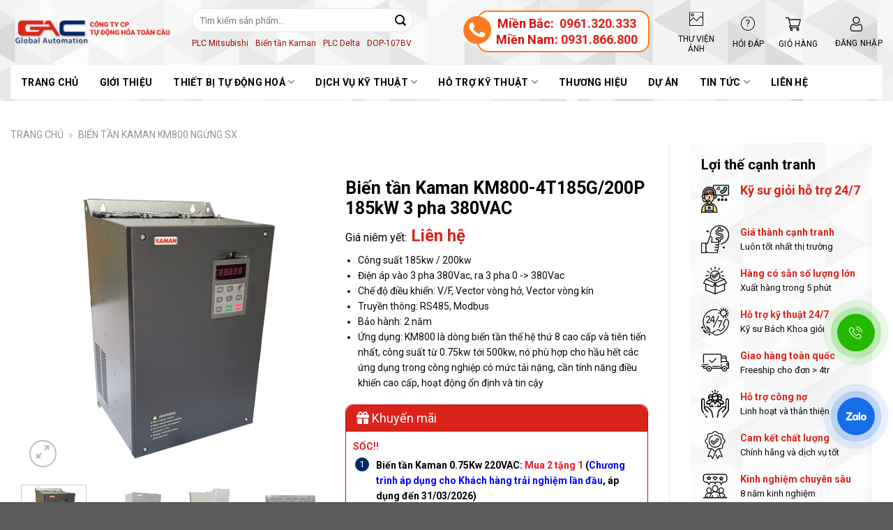

--- FILE ---
content_type: text/html; charset=UTF-8
request_url: https://tudonghoatoancau.com/bien-tan-kaman-km800-4t185g-200p/
body_size: 40159
content:
<!DOCTYPE html>
<!--[if IE 9 ]> <html lang="vi" prefix="og: https://ogp.me/ns#" class="ie9 loading-site no-js"> <![endif]-->
<!--[if IE 8 ]> <html lang="vi" prefix="og: https://ogp.me/ns#" class="ie8 loading-site no-js"> <![endif]-->
<!--[if (gte IE 9)|!(IE)]><!--><html lang="vi" prefix="og: https://ogp.me/ns#" class="loading-site no-js"> <!--<![endif]-->
<head>
    <meta charset="UTF-8" />
    <meta name="viewport" content="width=device-width, initial-scale=1.0, maximum-scale=1.0, user-scalable=no" />

    <link rel="profile" href="http://gmpg.org/xfn/11" />
    <link rel="pingback" href="https://tudonghoatoancau.com/xmlrpc.php" />
    
    
    <link rel="stylesheet/less" type="text/css" href="https://tudonghoatoancau.com/wp-content/themes/gac/styles.less" />
    <script src="//cdnjs.cloudflare.com/ajax/libs/less.js/3.7.1/less.min.js" ></script>
    <script>(function(html){html.className = html.className.replace(/\bno-js\b/,'js')})(document.documentElement);</script>
<meta name="viewport" content="width=device-width, initial-scale=1" />
<!-- Tối ưu hóa công cụ tìm kiếm bởi Rank Math - https://rankmath.com/ -->
<title>Biến tần Kaman KM800-4T185G/200P 185kW 3 pha 380VAC - Tự Động Hoá Toàn Cầu</title>
<meta name="description" content="Công suất 185kw / 200kw Điện áp vào 3 pha 380Vac, ra 3 pha 0 -&gt; 380Vac Chế độ điều khiển: V/F, Vector vòng hở, Vector vòng kín Truyền thông: RS485, Modbus Bảo hành: 2 năm Ứng dụng: KM800 là dòng biến tần thế hệ thứ 8 cao cấp và tiên tiến nhất, công suất từ 0.75kw tới 500kw, nó phù hợp cho hầu hết các ứng dụng trong công nghiệp có mức tải nặng, cần tính năng điều khiển cao cấp, hoạt động ổn định và tin cậy"/>
<meta name="robots" content="follow, index, max-snippet:-1, max-video-preview:-1, max-image-preview:large"/>
<link rel="canonical" href="https://tudonghoatoancau.com/bien-tan-kaman-km800-4t185g-200p/" />
<meta property="og:locale" content="vi_VN" />
<meta property="og:type" content="product" />
<meta property="og:title" content="Biến tần Kaman KM800-4T185G/200P 185kW 3 pha 380VAC - Tự Động Hoá Toàn Cầu" />
<meta property="og:description" content="Công suất 185kw / 200kw Điện áp vào 3 pha 380Vac, ra 3 pha 0 -&gt; 380Vac Chế độ điều khiển: V/F, Vector vòng hở, Vector vòng kín Truyền thông: RS485, Modbus Bảo hành: 2 năm Ứng dụng: KM800 là dòng biến tần thế hệ thứ 8 cao cấp và tiên tiến nhất, công suất từ 0.75kw tới 500kw, nó phù hợp cho hầu hết các ứng dụng trong công nghiệp có mức tải nặng, cần tính năng điều khiển cao cấp, hoạt động ổn định và tin cậy" />
<meta property="og:url" content="https://tudonghoatoancau.com/bien-tan-kaman-km800-4t185g-200p/" />
<meta property="og:site_name" content="Tự Động Hóa Toàn Cầu" />
<meta property="og:updated_time" content="2025-10-10T15:55:37+07:00" />
<meta property="og:image" content="https://tudonghoatoancau.com/wp-content/uploads/2023/01/Bien-tan-Kaman-KM800-1.png" />
<meta property="og:image:secure_url" content="https://tudonghoatoancau.com/wp-content/uploads/2023/01/Bien-tan-Kaman-KM800-1.png" />
<meta property="og:image:width" content="500" />
<meta property="og:image:height" content="500" />
<meta property="og:image:alt" content="Biến tần Kaman KM800" />
<meta property="og:image:type" content="image/png" />
<meta property="product:price:currency" content="VND" />
<meta property="product:availability" content="instock" />
<meta name="twitter:card" content="summary_large_image" />
<meta name="twitter:title" content="Biến tần Kaman KM800-4T185G/200P 185kW 3 pha 380VAC - Tự Động Hoá Toàn Cầu" />
<meta name="twitter:description" content="Công suất 185kw / 200kw Điện áp vào 3 pha 380Vac, ra 3 pha 0 -&gt; 380Vac Chế độ điều khiển: V/F, Vector vòng hở, Vector vòng kín Truyền thông: RS485, Modbus Bảo hành: 2 năm Ứng dụng: KM800 là dòng biến tần thế hệ thứ 8 cao cấp và tiên tiến nhất, công suất từ 0.75kw tới 500kw, nó phù hợp cho hầu hết các ứng dụng trong công nghiệp có mức tải nặng, cần tính năng điều khiển cao cấp, hoạt động ổn định và tin cậy" />
<meta name="twitter:image" content="https://tudonghoatoancau.com/wp-content/uploads/2023/01/Bien-tan-Kaman-KM800-1.png" />
<!-- /Plugin SEO WordPress Rank Math -->

<script type='application/javascript'  id='pys-version-script'>console.log('PixelYourSite Free version 11.1.5.2');</script>
<link rel='dns-prefetch' href='//cdn.jsdelivr.net' />
<link rel='dns-prefetch' href='//fonts.googleapis.com' />
<link href='https://fonts.gstatic.com' crossorigin rel='preconnect' />
<link rel='prefetch' href='https://tudonghoatoancau.com/wp-content/themes/flatsome/assets/js/flatsome.js?ver=43f05e0ca79aa585a6aa' />
<link rel='prefetch' href='https://tudonghoatoancau.com/wp-content/themes/flatsome/assets/js/chunk.slider.js?ver=3.17.7' />
<link rel='prefetch' href='https://tudonghoatoancau.com/wp-content/themes/flatsome/assets/js/chunk.popups.js?ver=3.17.7' />
<link rel='prefetch' href='https://tudonghoatoancau.com/wp-content/themes/flatsome/assets/js/chunk.tooltips.js?ver=3.17.7' />
<link rel='prefetch' href='https://tudonghoatoancau.com/wp-content/themes/flatsome/assets/js/woocommerce.js?ver=1a392523165907adee6a' />
<link rel="alternate" type="application/rss+xml" title="Dòng thông tin Tự Động Hoá Toàn Cầu &raquo;" href="https://tudonghoatoancau.com/feed/" />
<link rel="alternate" type="application/rss+xml" title="Tự Động Hoá Toàn Cầu &raquo; Dòng bình luận" href="https://tudonghoatoancau.com/comments/feed/" />
<link rel="alternate" title="oNhúng (JSON)" type="application/json+oembed" href="https://tudonghoatoancau.com/wp-json/oembed/1.0/embed?url=https%3A%2F%2Ftudonghoatoancau.com%2Fbien-tan-kaman-km800-4t185g-200p%2F" />
<link rel="alternate" title="oNhúng (XML)" type="text/xml+oembed" href="https://tudonghoatoancau.com/wp-json/oembed/1.0/embed?url=https%3A%2F%2Ftudonghoatoancau.com%2Fbien-tan-kaman-km800-4t185g-200p%2F&#038;format=xml" />
<style id='wp-img-auto-sizes-contain-inline-css' type='text/css'>
img:is([sizes=auto i],[sizes^="auto," i]){contain-intrinsic-size:3000px 1500px}
/*# sourceURL=wp-img-auto-sizes-contain-inline-css */
</style>
<link rel='stylesheet' id='woobt-blocks-css' href='https://tudonghoatoancau.com/wp-content/plugins/woo-bought-together/assets/css/blocks.css?ver=7.7.5' type='text/css' media='all' />
<link rel='stylesheet' id='menu-icons-extra-css' href='https://tudonghoatoancau.com/wp-content/plugins/menu-icons/css/extra.min.css?ver=0.13.20' type='text/css' media='all' />
<style id='wp-emoji-styles-inline-css' type='text/css'>

	img.wp-smiley, img.emoji {
		display: inline !important;
		border: none !important;
		box-shadow: none !important;
		height: 1em !important;
		width: 1em !important;
		margin: 0 0.07em !important;
		vertical-align: -0.1em !important;
		background: none !important;
		padding: 0 !important;
	}
/*# sourceURL=wp-emoji-styles-inline-css */
</style>
<style id='wp-block-library-inline-css' type='text/css'>
:root{--wp-block-synced-color:#7a00df;--wp-block-synced-color--rgb:122,0,223;--wp-bound-block-color:var(--wp-block-synced-color);--wp-editor-canvas-background:#ddd;--wp-admin-theme-color:#007cba;--wp-admin-theme-color--rgb:0,124,186;--wp-admin-theme-color-darker-10:#006ba1;--wp-admin-theme-color-darker-10--rgb:0,107,160.5;--wp-admin-theme-color-darker-20:#005a87;--wp-admin-theme-color-darker-20--rgb:0,90,135;--wp-admin-border-width-focus:2px}@media (min-resolution:192dpi){:root{--wp-admin-border-width-focus:1.5px}}.wp-element-button{cursor:pointer}:root .has-very-light-gray-background-color{background-color:#eee}:root .has-very-dark-gray-background-color{background-color:#313131}:root .has-very-light-gray-color{color:#eee}:root .has-very-dark-gray-color{color:#313131}:root .has-vivid-green-cyan-to-vivid-cyan-blue-gradient-background{background:linear-gradient(135deg,#00d084,#0693e3)}:root .has-purple-crush-gradient-background{background:linear-gradient(135deg,#34e2e4,#4721fb 50%,#ab1dfe)}:root .has-hazy-dawn-gradient-background{background:linear-gradient(135deg,#faaca8,#dad0ec)}:root .has-subdued-olive-gradient-background{background:linear-gradient(135deg,#fafae1,#67a671)}:root .has-atomic-cream-gradient-background{background:linear-gradient(135deg,#fdd79a,#004a59)}:root .has-nightshade-gradient-background{background:linear-gradient(135deg,#330968,#31cdcf)}:root .has-midnight-gradient-background{background:linear-gradient(135deg,#020381,#2874fc)}:root{--wp--preset--font-size--normal:16px;--wp--preset--font-size--huge:42px}.has-regular-font-size{font-size:1em}.has-larger-font-size{font-size:2.625em}.has-normal-font-size{font-size:var(--wp--preset--font-size--normal)}.has-huge-font-size{font-size:var(--wp--preset--font-size--huge)}.has-text-align-center{text-align:center}.has-text-align-left{text-align:left}.has-text-align-right{text-align:right}.has-fit-text{white-space:nowrap!important}#end-resizable-editor-section{display:none}.aligncenter{clear:both}.items-justified-left{justify-content:flex-start}.items-justified-center{justify-content:center}.items-justified-right{justify-content:flex-end}.items-justified-space-between{justify-content:space-between}.screen-reader-text{border:0;clip-path:inset(50%);height:1px;margin:-1px;overflow:hidden;padding:0;position:absolute;width:1px;word-wrap:normal!important}.screen-reader-text:focus{background-color:#ddd;clip-path:none;color:#444;display:block;font-size:1em;height:auto;left:5px;line-height:normal;padding:15px 23px 14px;text-decoration:none;top:5px;width:auto;z-index:100000}html :where(.has-border-color){border-style:solid}html :where([style*=border-top-color]){border-top-style:solid}html :where([style*=border-right-color]){border-right-style:solid}html :where([style*=border-bottom-color]){border-bottom-style:solid}html :where([style*=border-left-color]){border-left-style:solid}html :where([style*=border-width]){border-style:solid}html :where([style*=border-top-width]){border-top-style:solid}html :where([style*=border-right-width]){border-right-style:solid}html :where([style*=border-bottom-width]){border-bottom-style:solid}html :where([style*=border-left-width]){border-left-style:solid}html :where(img[class*=wp-image-]){height:auto;max-width:100%}:where(figure){margin:0 0 1em}html :where(.is-position-sticky){--wp-admin--admin-bar--position-offset:var(--wp-admin--admin-bar--height,0px)}@media screen and (max-width:600px){html :where(.is-position-sticky){--wp-admin--admin-bar--position-offset:0px}}

/*# sourceURL=wp-block-library-inline-css */
</style><link rel='stylesheet' id='wc-blocks-style-css' href='https://tudonghoatoancau.com/wp-content/plugins/woocommerce/assets/client/blocks/wc-blocks.css?ver=wc-10.4.3' type='text/css' media='all' />
<style id='global-styles-inline-css' type='text/css'>
:root{--wp--preset--aspect-ratio--square: 1;--wp--preset--aspect-ratio--4-3: 4/3;--wp--preset--aspect-ratio--3-4: 3/4;--wp--preset--aspect-ratio--3-2: 3/2;--wp--preset--aspect-ratio--2-3: 2/3;--wp--preset--aspect-ratio--16-9: 16/9;--wp--preset--aspect-ratio--9-16: 9/16;--wp--preset--color--black: #000000;--wp--preset--color--cyan-bluish-gray: #abb8c3;--wp--preset--color--white: #ffffff;--wp--preset--color--pale-pink: #f78da7;--wp--preset--color--vivid-red: #cf2e2e;--wp--preset--color--luminous-vivid-orange: #ff6900;--wp--preset--color--luminous-vivid-amber: #fcb900;--wp--preset--color--light-green-cyan: #7bdcb5;--wp--preset--color--vivid-green-cyan: #00d084;--wp--preset--color--pale-cyan-blue: #8ed1fc;--wp--preset--color--vivid-cyan-blue: #0693e3;--wp--preset--color--vivid-purple: #9b51e0;--wp--preset--gradient--vivid-cyan-blue-to-vivid-purple: linear-gradient(135deg,rgb(6,147,227) 0%,rgb(155,81,224) 100%);--wp--preset--gradient--light-green-cyan-to-vivid-green-cyan: linear-gradient(135deg,rgb(122,220,180) 0%,rgb(0,208,130) 100%);--wp--preset--gradient--luminous-vivid-amber-to-luminous-vivid-orange: linear-gradient(135deg,rgb(252,185,0) 0%,rgb(255,105,0) 100%);--wp--preset--gradient--luminous-vivid-orange-to-vivid-red: linear-gradient(135deg,rgb(255,105,0) 0%,rgb(207,46,46) 100%);--wp--preset--gradient--very-light-gray-to-cyan-bluish-gray: linear-gradient(135deg,rgb(238,238,238) 0%,rgb(169,184,195) 100%);--wp--preset--gradient--cool-to-warm-spectrum: linear-gradient(135deg,rgb(74,234,220) 0%,rgb(151,120,209) 20%,rgb(207,42,186) 40%,rgb(238,44,130) 60%,rgb(251,105,98) 80%,rgb(254,248,76) 100%);--wp--preset--gradient--blush-light-purple: linear-gradient(135deg,rgb(255,206,236) 0%,rgb(152,150,240) 100%);--wp--preset--gradient--blush-bordeaux: linear-gradient(135deg,rgb(254,205,165) 0%,rgb(254,45,45) 50%,rgb(107,0,62) 100%);--wp--preset--gradient--luminous-dusk: linear-gradient(135deg,rgb(255,203,112) 0%,rgb(199,81,192) 50%,rgb(65,88,208) 100%);--wp--preset--gradient--pale-ocean: linear-gradient(135deg,rgb(255,245,203) 0%,rgb(182,227,212) 50%,rgb(51,167,181) 100%);--wp--preset--gradient--electric-grass: linear-gradient(135deg,rgb(202,248,128) 0%,rgb(113,206,126) 100%);--wp--preset--gradient--midnight: linear-gradient(135deg,rgb(2,3,129) 0%,rgb(40,116,252) 100%);--wp--preset--font-size--small: 13px;--wp--preset--font-size--medium: 20px;--wp--preset--font-size--large: 36px;--wp--preset--font-size--x-large: 42px;--wp--preset--spacing--20: 0.44rem;--wp--preset--spacing--30: 0.67rem;--wp--preset--spacing--40: 1rem;--wp--preset--spacing--50: 1.5rem;--wp--preset--spacing--60: 2.25rem;--wp--preset--spacing--70: 3.38rem;--wp--preset--spacing--80: 5.06rem;--wp--preset--shadow--natural: 6px 6px 9px rgba(0, 0, 0, 0.2);--wp--preset--shadow--deep: 12px 12px 50px rgba(0, 0, 0, 0.4);--wp--preset--shadow--sharp: 6px 6px 0px rgba(0, 0, 0, 0.2);--wp--preset--shadow--outlined: 6px 6px 0px -3px rgb(255, 255, 255), 6px 6px rgb(0, 0, 0);--wp--preset--shadow--crisp: 6px 6px 0px rgb(0, 0, 0);}:where(.is-layout-flex){gap: 0.5em;}:where(.is-layout-grid){gap: 0.5em;}body .is-layout-flex{display: flex;}.is-layout-flex{flex-wrap: wrap;align-items: center;}.is-layout-flex > :is(*, div){margin: 0;}body .is-layout-grid{display: grid;}.is-layout-grid > :is(*, div){margin: 0;}:where(.wp-block-columns.is-layout-flex){gap: 2em;}:where(.wp-block-columns.is-layout-grid){gap: 2em;}:where(.wp-block-post-template.is-layout-flex){gap: 1.25em;}:where(.wp-block-post-template.is-layout-grid){gap: 1.25em;}.has-black-color{color: var(--wp--preset--color--black) !important;}.has-cyan-bluish-gray-color{color: var(--wp--preset--color--cyan-bluish-gray) !important;}.has-white-color{color: var(--wp--preset--color--white) !important;}.has-pale-pink-color{color: var(--wp--preset--color--pale-pink) !important;}.has-vivid-red-color{color: var(--wp--preset--color--vivid-red) !important;}.has-luminous-vivid-orange-color{color: var(--wp--preset--color--luminous-vivid-orange) !important;}.has-luminous-vivid-amber-color{color: var(--wp--preset--color--luminous-vivid-amber) !important;}.has-light-green-cyan-color{color: var(--wp--preset--color--light-green-cyan) !important;}.has-vivid-green-cyan-color{color: var(--wp--preset--color--vivid-green-cyan) !important;}.has-pale-cyan-blue-color{color: var(--wp--preset--color--pale-cyan-blue) !important;}.has-vivid-cyan-blue-color{color: var(--wp--preset--color--vivid-cyan-blue) !important;}.has-vivid-purple-color{color: var(--wp--preset--color--vivid-purple) !important;}.has-black-background-color{background-color: var(--wp--preset--color--black) !important;}.has-cyan-bluish-gray-background-color{background-color: var(--wp--preset--color--cyan-bluish-gray) !important;}.has-white-background-color{background-color: var(--wp--preset--color--white) !important;}.has-pale-pink-background-color{background-color: var(--wp--preset--color--pale-pink) !important;}.has-vivid-red-background-color{background-color: var(--wp--preset--color--vivid-red) !important;}.has-luminous-vivid-orange-background-color{background-color: var(--wp--preset--color--luminous-vivid-orange) !important;}.has-luminous-vivid-amber-background-color{background-color: var(--wp--preset--color--luminous-vivid-amber) !important;}.has-light-green-cyan-background-color{background-color: var(--wp--preset--color--light-green-cyan) !important;}.has-vivid-green-cyan-background-color{background-color: var(--wp--preset--color--vivid-green-cyan) !important;}.has-pale-cyan-blue-background-color{background-color: var(--wp--preset--color--pale-cyan-blue) !important;}.has-vivid-cyan-blue-background-color{background-color: var(--wp--preset--color--vivid-cyan-blue) !important;}.has-vivid-purple-background-color{background-color: var(--wp--preset--color--vivid-purple) !important;}.has-black-border-color{border-color: var(--wp--preset--color--black) !important;}.has-cyan-bluish-gray-border-color{border-color: var(--wp--preset--color--cyan-bluish-gray) !important;}.has-white-border-color{border-color: var(--wp--preset--color--white) !important;}.has-pale-pink-border-color{border-color: var(--wp--preset--color--pale-pink) !important;}.has-vivid-red-border-color{border-color: var(--wp--preset--color--vivid-red) !important;}.has-luminous-vivid-orange-border-color{border-color: var(--wp--preset--color--luminous-vivid-orange) !important;}.has-luminous-vivid-amber-border-color{border-color: var(--wp--preset--color--luminous-vivid-amber) !important;}.has-light-green-cyan-border-color{border-color: var(--wp--preset--color--light-green-cyan) !important;}.has-vivid-green-cyan-border-color{border-color: var(--wp--preset--color--vivid-green-cyan) !important;}.has-pale-cyan-blue-border-color{border-color: var(--wp--preset--color--pale-cyan-blue) !important;}.has-vivid-cyan-blue-border-color{border-color: var(--wp--preset--color--vivid-cyan-blue) !important;}.has-vivid-purple-border-color{border-color: var(--wp--preset--color--vivid-purple) !important;}.has-vivid-cyan-blue-to-vivid-purple-gradient-background{background: var(--wp--preset--gradient--vivid-cyan-blue-to-vivid-purple) !important;}.has-light-green-cyan-to-vivid-green-cyan-gradient-background{background: var(--wp--preset--gradient--light-green-cyan-to-vivid-green-cyan) !important;}.has-luminous-vivid-amber-to-luminous-vivid-orange-gradient-background{background: var(--wp--preset--gradient--luminous-vivid-amber-to-luminous-vivid-orange) !important;}.has-luminous-vivid-orange-to-vivid-red-gradient-background{background: var(--wp--preset--gradient--luminous-vivid-orange-to-vivid-red) !important;}.has-very-light-gray-to-cyan-bluish-gray-gradient-background{background: var(--wp--preset--gradient--very-light-gray-to-cyan-bluish-gray) !important;}.has-cool-to-warm-spectrum-gradient-background{background: var(--wp--preset--gradient--cool-to-warm-spectrum) !important;}.has-blush-light-purple-gradient-background{background: var(--wp--preset--gradient--blush-light-purple) !important;}.has-blush-bordeaux-gradient-background{background: var(--wp--preset--gradient--blush-bordeaux) !important;}.has-luminous-dusk-gradient-background{background: var(--wp--preset--gradient--luminous-dusk) !important;}.has-pale-ocean-gradient-background{background: var(--wp--preset--gradient--pale-ocean) !important;}.has-electric-grass-gradient-background{background: var(--wp--preset--gradient--electric-grass) !important;}.has-midnight-gradient-background{background: var(--wp--preset--gradient--midnight) !important;}.has-small-font-size{font-size: var(--wp--preset--font-size--small) !important;}.has-medium-font-size{font-size: var(--wp--preset--font-size--medium) !important;}.has-large-font-size{font-size: var(--wp--preset--font-size--large) !important;}.has-x-large-font-size{font-size: var(--wp--preset--font-size--x-large) !important;}
/*# sourceURL=global-styles-inline-css */
</style>

<style id='classic-theme-styles-inline-css' type='text/css'>
/*! This file is auto-generated */
.wp-block-button__link{color:#fff;background-color:#32373c;border-radius:9999px;box-shadow:none;text-decoration:none;padding:calc(.667em + 2px) calc(1.333em + 2px);font-size:1.125em}.wp-block-file__button{background:#32373c;color:#fff;text-decoration:none}
/*# sourceURL=/wp-includes/css/classic-themes.min.css */
</style>
<link rel='stylesheet' id='contact-form-7-css' href='https://tudonghoatoancau.com/wp-content/plugins/contact-form-7/includes/css/styles.css?ver=6.1.4' type='text/css' media='all' />
<link rel='stylesheet' id='wpdm-fonticon-css' href='https://tudonghoatoancau.com/wp-content/plugins/download-manager/assets/wpdm-iconfont/css/wpdm-icons.css?ver=6.9' type='text/css' media='all' />
<link rel='stylesheet' id='wpdm-front-css' href='https://tudonghoatoancau.com/wp-content/plugins/download-manager/assets/css/front.min.css?ver=3.3.46' type='text/css' media='all' />
<link rel='stylesheet' id='wpdm-front-dark-css' href='https://tudonghoatoancau.com/wp-content/plugins/download-manager/assets/css/front-dark.min.css?ver=3.3.46' type='text/css' media='all' />
<link rel='stylesheet' id='photoswipe-css' href='https://tudonghoatoancau.com/wp-content/plugins/woocommerce/assets/css/photoswipe/photoswipe.min.css?ver=10.4.3' type='text/css' media='all' />
<link rel='stylesheet' id='photoswipe-default-skin-css' href='https://tudonghoatoancau.com/wp-content/plugins/woocommerce/assets/css/photoswipe/default-skin/default-skin.min.css?ver=10.4.3' type='text/css' media='all' />
<style id='woocommerce-inline-inline-css' type='text/css'>
.woocommerce form .form-row .required { visibility: visible; }
/*# sourceURL=woocommerce-inline-inline-css */
</style>
<link rel='stylesheet' id='wpcf7-redirect-script-frontend-css' href='https://tudonghoatoancau.com/wp-content/plugins/wpcf7-redirect/build/assets/frontend-script.css?ver=2c532d7e2be36f6af233' type='text/css' media='all' />
<link rel='stylesheet' id='adminz-fl-woo-form-css' href='https://tudonghoatoancau.com/wp-content/plugins/administrator-z/assets/css/shortcode/flatsome-woocommerce-form.css?ver=1.0' type='text/css' media='all' />
<link rel='stylesheet' id='adminz-fl-woo-widget-css' href='https://tudonghoatoancau.com/wp-content/plugins/administrator-z/assets/css/shortcode/flatsome-woocommerce-widget.css?ver=1.0' type='text/css' media='all' />
<link rel='stylesheet' id='slick-css' href='https://tudonghoatoancau.com/wp-content/plugins/woo-bought-together/assets/slick/slick.css?ver=6.9' type='text/css' media='all' />
<link rel='stylesheet' id='woobt-frontend-css' href='https://tudonghoatoancau.com/wp-content/plugins/woo-bought-together/assets/css/frontend.css?ver=7.7.5' type='text/css' media='all' />
<link rel='stylesheet' id='brands-styles-css' href='https://tudonghoatoancau.com/wp-content/plugins/woocommerce/assets/css/brands.css?ver=10.4.3' type='text/css' media='all' />
<link rel='stylesheet' id='fontawesome_css-css' href='https://tudonghoatoancau.com/wp-content/themes/gac/assets/fontawesome/css/fontawesome.css?ver=6.9' type='text/css' media='all' />
<link rel='stylesheet' id='brands_css-css' href='https://tudonghoatoancau.com/wp-content/themes/gac/assets/fontawesome/css/brands.css?ver=6.9' type='text/css' media='all' />
<link rel='stylesheet' id='regular-css' href='https://tudonghoatoancau.com/wp-content/themes/gac/assets/fontawesome/css/regular.css?ver=6.9' type='text/css' media='all' />
<link rel='stylesheet' id='solid_css-css' href='https://tudonghoatoancau.com/wp-content/themes/gac/assets/fontawesome/css/solid.css?ver=6.9' type='text/css' media='all' />
<link rel='stylesheet' id='dflip-style-css' href='https://tudonghoatoancau.com/wp-content/plugins/3d-flipbook-dflip-lite/assets/css/dflip.min.css?ver=2.4.20' type='text/css' media='all' />
<link rel='stylesheet' id='tablepress-default-css' href='https://tudonghoatoancau.com/wp-content/plugins/tablepress/css/build/default.css?ver=3.2.6' type='text/css' media='all' />
<link rel='stylesheet' id='flatsome-main-css' href='https://tudonghoatoancau.com/wp-content/themes/flatsome/assets/css/flatsome.css?ver=3.17.7' type='text/css' media='all' />
<style id='flatsome-main-inline-css' type='text/css'>
@font-face {
				font-family: "fl-icons";
				font-display: block;
				src: url(https://tudonghoatoancau.com/wp-content/themes/flatsome/assets/css/icons/fl-icons.eot?v=3.17.7);
				src:
					url(https://tudonghoatoancau.com/wp-content/themes/flatsome/assets/css/icons/fl-icons.eot#iefix?v=3.17.7) format("embedded-opentype"),
					url(https://tudonghoatoancau.com/wp-content/themes/flatsome/assets/css/icons/fl-icons.woff2?v=3.17.7) format("woff2"),
					url(https://tudonghoatoancau.com/wp-content/themes/flatsome/assets/css/icons/fl-icons.ttf?v=3.17.7) format("truetype"),
					url(https://tudonghoatoancau.com/wp-content/themes/flatsome/assets/css/icons/fl-icons.woff?v=3.17.7) format("woff"),
					url(https://tudonghoatoancau.com/wp-content/themes/flatsome/assets/css/icons/fl-icons.svg?v=3.17.7#fl-icons) format("svg");
			}
/*# sourceURL=flatsome-main-inline-css */
</style>
<link rel='stylesheet' id='flatsome-shop-css' href='https://tudonghoatoancau.com/wp-content/themes/flatsome/assets/css/flatsome-shop.css?ver=3.17.7' type='text/css' media='all' />
<link rel='stylesheet' id='flatsome-style-css' href='https://tudonghoatoancau.com/wp-content/themes/gac/style.css?ver=3.0' type='text/css' media='all' />
<link rel='stylesheet' id='flatsome-googlefonts-css' href='//fonts.googleapis.com/css?family=Roboto%3Aregular%2C700%2Cregular%2C700%7CDancing+Script%3Aregular%2Cregular&#038;display=swap&#038;ver=3.9' type='text/css' media='all' />
<script type="text/javascript" id="jquery-core-js-extra">
/* <![CDATA[ */
var pysFacebookRest = {"restApiUrl":"https://tudonghoatoancau.com/wp-json/pys-facebook/v1/event","debug":""};
//# sourceURL=jquery-core-js-extra
/* ]]> */
</script>
<script type="text/javascript" src="https://tudonghoatoancau.com/wp-includes/js/jquery/jquery.min.js?ver=3.7.1" id="jquery-core-js"></script>
<script type="text/javascript" src="https://tudonghoatoancau.com/wp-includes/js/jquery/jquery-migrate.min.js?ver=3.4.1" id="jquery-migrate-js"></script>
<script type="text/javascript" src="https://tudonghoatoancau.com/wp-content/plugins/download-manager/assets/js/wpdm.min.js?ver=6.9" id="wpdm-frontend-js-js"></script>
<script type="text/javascript" id="wpdm-frontjs-js-extra">
/* <![CDATA[ */
var wpdm_url = {"home":"https://tudonghoatoancau.com/","site":"https://tudonghoatoancau.com/","ajax":"https://tudonghoatoancau.com/wp-admin/admin-ajax.php"};
var wpdm_js = {"spinner":"\u003Ci class=\"wpdm-icon wpdm-sun wpdm-spin\"\u003E\u003C/i\u003E","client_id":"01fda2e90470f3bc5021af9cf5395fa1"};
var wpdm_strings = {"pass_var":"Password Verified!","pass_var_q":"Please click following button to start download.","start_dl":"Start Download"};
//# sourceURL=wpdm-frontjs-js-extra
/* ]]> */
</script>
<script type="text/javascript" src="https://tudonghoatoancau.com/wp-content/plugins/download-manager/assets/js/front.min.js?ver=3.3.46" id="wpdm-frontjs-js"></script>
<script type="text/javascript" src="https://tudonghoatoancau.com/wp-content/plugins/vina-popup/scripts/itro-scripts.js?ver=6.9" id="itro-scripts-js"></script>
<script type="text/javascript" src="https://tudonghoatoancau.com/wp-content/plugins/woocommerce/assets/js/jquery-blockui/jquery.blockUI.min.js?ver=2.7.0-wc.10.4.3" id="wc-jquery-blockui-js" data-wp-strategy="defer"></script>
<script type="text/javascript" id="wc-add-to-cart-js-extra">
/* <![CDATA[ */
var wc_add_to_cart_params = {"ajax_url":"/wp-admin/admin-ajax.php","wc_ajax_url":"/?wc-ajax=%%endpoint%%","i18n_view_cart":"Xem gi\u1ecf h\u00e0ng","cart_url":"https://tudonghoatoancau.com/cart/","is_cart":"","cart_redirect_after_add":"no"};
//# sourceURL=wc-add-to-cart-js-extra
/* ]]> */
</script>
<script type="text/javascript" src="https://tudonghoatoancau.com/wp-content/plugins/woocommerce/assets/js/frontend/add-to-cart.min.js?ver=10.4.3" id="wc-add-to-cart-js" defer="defer" data-wp-strategy="defer"></script>
<script type="text/javascript" src="https://tudonghoatoancau.com/wp-content/plugins/woocommerce/assets/js/photoswipe/photoswipe.min.js?ver=4.1.1-wc.10.4.3" id="wc-photoswipe-js" defer="defer" data-wp-strategy="defer"></script>
<script type="text/javascript" src="https://tudonghoatoancau.com/wp-content/plugins/woocommerce/assets/js/photoswipe/photoswipe-ui-default.min.js?ver=4.1.1-wc.10.4.3" id="wc-photoswipe-ui-default-js" defer="defer" data-wp-strategy="defer"></script>
<script type="text/javascript" id="wc-single-product-js-extra">
/* <![CDATA[ */
var wc_single_product_params = {"i18n_required_rating_text":"Vui l\u00f2ng ch\u1ecdn m\u1ed9t m\u1ee9c \u0111\u00e1nh gi\u00e1","i18n_rating_options":["1 tr\u00ean 5 sao","2 tr\u00ean 5 sao","3 tr\u00ean 5 sao","4 tr\u00ean 5 sao","5 tr\u00ean 5 sao"],"i18n_product_gallery_trigger_text":"Xem th\u01b0 vi\u1ec7n \u1ea3nh to\u00e0n m\u00e0n h\u00ecnh","review_rating_required":"yes","flexslider":{"rtl":false,"animation":"slide","smoothHeight":true,"directionNav":false,"controlNav":"thumbnails","slideshow":false,"animationSpeed":500,"animationLoop":false,"allowOneSlide":false},"zoom_enabled":"","zoom_options":[],"photoswipe_enabled":"1","photoswipe_options":{"shareEl":false,"closeOnScroll":false,"history":false,"hideAnimationDuration":0,"showAnimationDuration":0},"flexslider_enabled":""};
//# sourceURL=wc-single-product-js-extra
/* ]]> */
</script>
<script type="text/javascript" src="https://tudonghoatoancau.com/wp-content/plugins/woocommerce/assets/js/frontend/single-product.min.js?ver=10.4.3" id="wc-single-product-js" defer="defer" data-wp-strategy="defer"></script>
<script type="text/javascript" src="https://tudonghoatoancau.com/wp-content/plugins/woocommerce/assets/js/js-cookie/js.cookie.min.js?ver=2.1.4-wc.10.4.3" id="wc-js-cookie-js" data-wp-strategy="defer"></script>
<script type="text/javascript" src="https://tudonghoatoancau.com/wp-content/plugins/woocommerce/assets/js/selectWoo/selectWoo.full.min.js?ver=1.0.9-wc.10.4.3" id="selectWoo-js" data-wp-strategy="defer"></script>
<script type="text/javascript" id="adminz_woo_form-js-extra">
/* <![CDATA[ */
var adminz_woo_form_data = {"is_select2":"","enable_select2_multiple_hide_child":"","text_search":"T\u00ecm ki\u1ebfm"};
//# sourceURL=adminz_woo_form-js-extra
/* ]]> */
</script>
<script type="text/javascript" src="https://tudonghoatoancau.com/wp-content/plugins/administrator-z/assets/js/adminz_woo_form.js?ver=6.9" id="adminz_woo_form-js"></script>
<script type="text/javascript" src="https://tudonghoatoancau.com/wp-content/plugins/pixelyoursite/dist/scripts/jquery.bind-first-0.2.3.min.js?ver=0.2.3" id="jquery-bind-first-js"></script>
<script type="text/javascript" src="https://tudonghoatoancau.com/wp-content/plugins/pixelyoursite/dist/scripts/js.cookie-2.1.3.min.js?ver=2.1.3" id="js-cookie-pys-js"></script>
<script type="text/javascript" src="https://tudonghoatoancau.com/wp-content/plugins/pixelyoursite/dist/scripts/tld.min.js?ver=2.3.1" id="js-tld-js"></script>
<script type="text/javascript" id="pys-js-extra">
/* <![CDATA[ */
var pysOptions = {"staticEvents":{"facebook":{"woo_view_content":[{"delay":0,"type":"static","name":"ViewContent","pixelIds":["139041573508938"],"eventID":"d0070f48-ff59-4bc7-9239-3045c73ae7d7","params":{"content_ids":["1812"],"content_type":"product","tags":"KM800-4T185G/200P","content_name":"Bi\u1ebfn t\u1ea7n Kaman KM800-4T185G/200P 185kW 3 pha 380VAC","category_name":"Bi\u1ebfn t\u1ea7n Kaman KM800 ng\u1eebng SX","value":"0","currency":"VND","contents":[{"id":"1812","quantity":1}],"product_price":"0","page_title":"Bi\u1ebfn t\u1ea7n Kaman KM800-4T185G/200P 185kW 3 pha 380VAC","post_type":"product","post_id":1812,"plugin":"PixelYourSite","user_role":"guest","event_url":"tudonghoatoancau.com/bien-tan-kaman-km800-4t185g-200p/"},"e_id":"woo_view_content","ids":[],"hasTimeWindow":false,"timeWindow":0,"woo_order":"","edd_order":""}],"init_event":[{"delay":0,"type":"static","ajaxFire":false,"name":"PageView","pixelIds":["139041573508938"],"eventID":"a4abbf04-3a6a-46bb-aa63-4349104b8e48","params":{"page_title":"Bi\u1ebfn t\u1ea7n Kaman KM800-4T185G/200P 185kW 3 pha 380VAC","post_type":"product","post_id":1812,"plugin":"PixelYourSite","user_role":"guest","event_url":"tudonghoatoancau.com/bien-tan-kaman-km800-4t185g-200p/"},"e_id":"init_event","ids":[],"hasTimeWindow":false,"timeWindow":0,"woo_order":"","edd_order":""}]}},"dynamicEvents":[],"triggerEvents":[],"triggerEventTypes":[],"facebook":{"pixelIds":["139041573508938"],"advancedMatching":[],"advancedMatchingEnabled":true,"removeMetadata":true,"wooVariableAsSimple":false,"serverApiEnabled":true,"wooCRSendFromServer":false,"send_external_id":null,"enabled_medical":false,"do_not_track_medical_param":["event_url","post_title","page_title","landing_page","content_name","categories","category_name","tags"],"meta_ldu":false},"debug":"","siteUrl":"https://tudonghoatoancau.com","ajaxUrl":"https://tudonghoatoancau.com/wp-admin/admin-ajax.php","ajax_event":"6d16ff4c1d","enable_remove_download_url_param":"1","cookie_duration":"7","last_visit_duration":"60","enable_success_send_form":"","ajaxForServerEvent":"1","ajaxForServerStaticEvent":"1","useSendBeacon":"1","send_external_id":"1","external_id_expire":"180","track_cookie_for_subdomains":"1","google_consent_mode":"1","gdpr":{"ajax_enabled":false,"all_disabled_by_api":false,"facebook_disabled_by_api":false,"analytics_disabled_by_api":false,"google_ads_disabled_by_api":false,"pinterest_disabled_by_api":false,"bing_disabled_by_api":false,"reddit_disabled_by_api":false,"externalID_disabled_by_api":false,"facebook_prior_consent_enabled":true,"analytics_prior_consent_enabled":true,"google_ads_prior_consent_enabled":null,"pinterest_prior_consent_enabled":true,"bing_prior_consent_enabled":true,"cookiebot_integration_enabled":false,"cookiebot_facebook_consent_category":"marketing","cookiebot_analytics_consent_category":"statistics","cookiebot_tiktok_consent_category":"marketing","cookiebot_google_ads_consent_category":"marketing","cookiebot_pinterest_consent_category":"marketing","cookiebot_bing_consent_category":"marketing","consent_magic_integration_enabled":false,"real_cookie_banner_integration_enabled":false,"cookie_notice_integration_enabled":false,"cookie_law_info_integration_enabled":false,"analytics_storage":{"enabled":true,"value":"granted","filter":false},"ad_storage":{"enabled":true,"value":"granted","filter":false},"ad_user_data":{"enabled":true,"value":"granted","filter":false},"ad_personalization":{"enabled":true,"value":"granted","filter":false}},"cookie":{"disabled_all_cookie":false,"disabled_start_session_cookie":false,"disabled_advanced_form_data_cookie":false,"disabled_landing_page_cookie":false,"disabled_first_visit_cookie":false,"disabled_trafficsource_cookie":false,"disabled_utmTerms_cookie":false,"disabled_utmId_cookie":false},"tracking_analytics":{"TrafficSource":"direct","TrafficLanding":"undefined","TrafficUtms":[],"TrafficUtmsId":[]},"GATags":{"ga_datalayer_type":"default","ga_datalayer_name":"dataLayerPYS"},"woo":{"enabled":true,"enabled_save_data_to_orders":true,"addToCartOnButtonEnabled":true,"addToCartOnButtonValueEnabled":true,"addToCartOnButtonValueOption":"price","singleProductId":1812,"removeFromCartSelector":"form.woocommerce-cart-form .remove","addToCartCatchMethod":"add_cart_hook","is_order_received_page":false,"containOrderId":false},"edd":{"enabled":false},"cache_bypass":"1768992220"};
//# sourceURL=pys-js-extra
/* ]]> */
</script>
<script type="text/javascript" src="https://tudonghoatoancau.com/wp-content/plugins/pixelyoursite/dist/scripts/public.js?ver=11.1.5.2" id="pys-js"></script>
<link rel="https://api.w.org/" href="https://tudonghoatoancau.com/wp-json/" /><link rel="alternate" title="JSON" type="application/json" href="https://tudonghoatoancau.com/wp-json/wp/v2/product/1812" /><link rel="EditURI" type="application/rsd+xml" title="RSD" href="https://tudonghoatoancau.com/xmlrpc.php?rsd" />
<meta name="generator" content="WordPress 6.9" />
<link rel='shortlink' href='https://tudonghoatoancau.com/?p=1812' />
<!-- Google Tag Manager -->
<script>(function(w,d,s,l,i){w[l]=w[l]||[];w[l].push({'gtm.start':
new Date().getTime(),event:'gtm.js'});var f=d.getElementsByTagName(s)[0],
j=d.createElement(s),dl=l!='dataLayer'?'&l='+l:'';j.async=true;j.src=
'https://www.googletagmanager.com/gtm.js?id='+i+dl;f.parentNode.insertBefore(j,f);
})(window,document,'script','dataLayer','GTM-P6B4RD3');</script>
<!-- End Google Tag Manager -->
<meta name="google-site-verification" content="Vefl8ArCWOzTEFHzr_iXsvJOZFjWrCD30tkMWg5Em10" />
<script type="application/ld+json">
{
  "@context": "https://schema.org",
  "@type": "Store",
  "name": "Tự Động Hóa Toàn Cầu",
  "alternateName": "Biến tần, PLC, HMI, Servo - DV kỹ thuật",
  "@id": "https://tudonghoatoancau.com/",
  "logo": "https://tudonghoatoancau.com/wp-content/uploads/2023/01/logo-1-1024x188.png",
  "image": "https://tudonghoatoancau.com/wp-content/uploads/2023/01/logo-1-1024x188.png",
  "description": "Nhà phân phối thiết bị Tự Động Hoá Biến tần, Bộ điều khiển PLC, Màn hình HMI, Động Cơ Servo, Động cơ bước, Hộp Số, Dịch vụ kỹ thuật top đầu VN",
  "hasMap": "https://www.google.com/maps?cid=12292086267189385494",	
  "url": "https://tudonghoatoancau.com/",
  "telephone": "0907830888",
  "priceRange": "10000VND-100000000000VND",
  "address": {
    "@type": "PostalAddress",
    "streetAddress": "Lô 17-F1 khu đô thị Đại Kim, Đại Kim",
    "addressLocality": "Hoàng Mai",
	"addressRegion": "Hà Nội",
    "postalCode": "100000",
    "addressCountry": "VN"
  },
  "geo": {
    "@type": "GeoCoordinates",
    "latitude": 20.9725347,
    "longitude": 105.8365234
  },
  "openingHoursSpecification": [{
    "@type": "OpeningHoursSpecification",
    "dayOfWeek": [
      "Monday",
      "Tuesday",
      "Wednesday",
      "Thursday",
      "Friday"
    ],
    "opens": "08:00",
    "closes": "17:00"
  },{
    "@type": "OpeningHoursSpecification",
    "dayOfWeek": "Saturday",
    "opens": "08:00",
    "closes": "12:00"
  }],
  "sameAs": [
    "https://www.facebook.com/Congtytudonghoatoancau",
    "https://twitter.com/tudonghoatc",
	"https://www.linkedin.com/company/tudonghoatoancau/",
	"https://www.pinterest.com/tudonghoatc/",
	"https://tudonghoatc.tumblr.com/",
	"https://www.youtube.com/@TUDONGHOATOANCAU",
    "https://sites.google.com/view/tudonghoatc/",
	"https://tudonghoatc.blogspot.com/",
	"https://tudonghoatoancau.weebly.com/"
  ]
}
</script>

<script type="text/javascript">
    // zalo
        var zalo_acc = {
            "0967837815" : "10q0pd75g5rlc",
        };
        function devvnCheckLinkAvailability(link, successCallback, errorCallback) {
            var hiddenIframe = document.querySelector("#hiddenIframe");
            if (!hiddenIframe) {
                hiddenIframe = document.createElement("iframe");
                hiddenIframe.id = "hiddenIframe";
                hiddenIframe.style.display = "none";
                document.body.appendChild(hiddenIframe);
            }
            var timeout = setTimeout(function () {
                errorCallback("Link is not supported.");
                window.removeEventListener("blur", handleBlur);
            }, 2500);
            var result = {};
            function handleMouseMove(event) {
                if (!result.x) {
                    result = {
                        x: event.clientX,
                        y: event.clientY,
                    };
                }
            }
            function handleBlur() {
                clearTimeout(timeout);
                window.addEventListener("mousemove", handleMouseMove);
            }
            window.addEventListener("blur", handleBlur);
            window.addEventListener(
                "focus",
                function onFocus() {
                    setTimeout(function () {
                        if (document.hasFocus()) {
                            successCallback(function (pos) {
                                if (!pos.x) {
                                    return true;
                                }
                                var screenWidth =
                                    window.innerWidth ||
                                    document.documentElement.clientWidth ||
                                    document.body.clientWidth;
                                var alertWidth = 300;
                                var alertHeight = 100;
                                var isXInRange =
                                    pos.x - 100 < 0.5 * (screenWidth + alertWidth) &&
                                    pos.x + 100 > 0.5 * (screenWidth + alertWidth);
                                var isYInRange =
                                    pos.y - 40 < alertHeight && pos.y + 40 > alertHeight;
                                return isXInRange && isYInRange
                                    ? "Link can be opened."
                                    : "Link is not supported.";
                            }(result));
                        } else {
                            successCallback("Link can be opened.");
                        }
                        window.removeEventListener("focus", onFocus);
                        window.removeEventListener("blur", handleBlur);
                        window.removeEventListener("mousemove", handleMouseMove);
                    }, 500);
                },
                { once: true }
            );
            hiddenIframe.contentWindow.location.href = link;
        }
        Object.keys(zalo_acc).map(function(sdt, index) {
            let qrcode = zalo_acc[sdt];
            const zaloLinks = document.querySelectorAll('a[href*="zalo.me/'+sdt+'"]');
            zaloLinks.forEach((zalo) => {
                zalo.addEventListener("click", (event) => {
                    event.preventDefault();
                    const userAgent = navigator.userAgent.toLowerCase();
                    const isIOS = /iphone|ipad|ipod/.test(userAgent);
                    const isAndroid = /android/.test(userAgent);
                    let redirectURL = null;
                    if (isIOS) {
                        redirectURL = 'zalo://qr/p/'+qrcode;
                        window.location.href = redirectURL;
                    } else if (isAndroid) {
                        redirectURL = 'zalo://zaloapp.com/qr/p/'+qrcode;
                        window.location.href = redirectURL;
                    } else {
                        redirectURL = 'zalo://conversation?phone='+sdt;
                        zalo.classList.add("zalo_loading");
                        devvnCheckLinkAvailability(
                            redirectURL,
                            function (result) {
                                zalo.classList.remove("zalo_loading");
                            },
                            function (error) {
                                zalo.classList.remove("zalo_loading");
                                redirectURL = 'https://chat.zalo.me/?phone='+sdt;
                                window.location.href = redirectURL;
                            }
                        );
                    }
                });
            });
        });
        //Thêm css vào site để lúc ấn trên pc trong lúc chờ check chuyển hướng sẽ không ấn vào thẻ a đó được nữa
        var styleElement = document.createElement("style");
        var cssCode = ".zalo_loading { pointer-events: none; }";
        styleElement.innerHTML = cssCode;
        document.head.appendChild(styleElement);
</script>	<noscript><style>.woocommerce-product-gallery{ opacity: 1 !important; }</style></noscript>
	<link rel="icon" href="https://tudonghoatoancau.com/wp-content/uploads/2023/01/cropped-Tu-Dong-Hoa-Toan-Cau-Favicon-32x32.png" sizes="32x32" />
<link rel="icon" href="https://tudonghoatoancau.com/wp-content/uploads/2023/01/cropped-Tu-Dong-Hoa-Toan-Cau-Favicon-192x192.png" sizes="192x192" />
<link rel="apple-touch-icon" href="https://tudonghoatoancau.com/wp-content/uploads/2023/01/cropped-Tu-Dong-Hoa-Toan-Cau-Favicon-180x180.png" />
<meta name="msapplication-TileImage" content="https://tudonghoatoancau.com/wp-content/uploads/2023/01/cropped-Tu-Dong-Hoa-Toan-Cau-Favicon-270x270.png" />
<style id="custom-css" type="text/css">:root {--primary-color: #da251c;}.container-width, .full-width .ubermenu-nav, .container, .row{max-width: 1310px}.row.row-collapse{max-width: 1280px}.row.row-small{max-width: 1302.5px}.row.row-large{max-width: 1340px}.header-main{height: 90px}#logo img{max-height: 90px}#logo{width:230px;}.header-bottom{min-height: 55px}.header-top{min-height: 30px}.transparent .header-main{height: 90px}.transparent #logo img{max-height: 90px}.has-transparent + .page-title:first-of-type,.has-transparent + #main > .page-title,.has-transparent + #main > div > .page-title,.has-transparent + #main .page-header-wrapper:first-of-type .page-title{padding-top: 140px;}.header.show-on-scroll,.stuck .header-main{height:70px!important}.stuck #logo img{max-height: 70px!important}.search-form{ width: 70%;}.header-bg-color {background-color: rgba(255,255,255,0)}.header-bottom {background-color: rgba(241,241,241,0)}.header-main .nav > li > a{line-height: 16px }.header-bottom-nav > li > a{line-height: 16px }@media (max-width: 549px) {.header-main{height: 70px}#logo img{max-height: 70px}}/* Color */.accordion-title.active, .has-icon-bg .icon .icon-inner,.logo a, .primary.is-underline, .primary.is-link, .badge-outline .badge-inner, .nav-outline > li.active> a,.nav-outline >li.active > a, .cart-icon strong,[data-color='primary'], .is-outline.primary{color: #da251c;}/* Color !important */[data-text-color="primary"]{color: #da251c!important;}/* Background Color */[data-text-bg="primary"]{background-color: #da251c;}/* Background */.scroll-to-bullets a,.featured-title, .label-new.menu-item > a:after, .nav-pagination > li > .current,.nav-pagination > li > span:hover,.nav-pagination > li > a:hover,.has-hover:hover .badge-outline .badge-inner,button[type="submit"], .button.wc-forward:not(.checkout):not(.checkout-button), .button.submit-button, .button.primary:not(.is-outline),.featured-table .title,.is-outline:hover, .has-icon:hover .icon-label,.nav-dropdown-bold .nav-column li > a:hover, .nav-dropdown.nav-dropdown-bold > li > a:hover, .nav-dropdown-bold.dark .nav-column li > a:hover, .nav-dropdown.nav-dropdown-bold.dark > li > a:hover, .header-vertical-menu__opener ,.is-outline:hover, .tagcloud a:hover,.grid-tools a, input[type='submit']:not(.is-form), .box-badge:hover .box-text, input.button.alt,.nav-box > li > a:hover,.nav-box > li.active > a,.nav-pills > li.active > a ,.current-dropdown .cart-icon strong, .cart-icon:hover strong, .nav-line-bottom > li > a:before, .nav-line-grow > li > a:before, .nav-line > li > a:before,.banner, .header-top, .slider-nav-circle .flickity-prev-next-button:hover svg, .slider-nav-circle .flickity-prev-next-button:hover .arrow, .primary.is-outline:hover, .button.primary:not(.is-outline), input[type='submit'].primary, input[type='submit'].primary, input[type='reset'].button, input[type='button'].primary, .badge-inner{background-color: #da251c;}/* Border */.nav-vertical.nav-tabs > li.active > a,.scroll-to-bullets a.active,.nav-pagination > li > .current,.nav-pagination > li > span:hover,.nav-pagination > li > a:hover,.has-hover:hover .badge-outline .badge-inner,.accordion-title.active,.featured-table,.is-outline:hover, .tagcloud a:hover,blockquote, .has-border, .cart-icon strong:after,.cart-icon strong,.blockUI:before, .processing:before,.loading-spin, .slider-nav-circle .flickity-prev-next-button:hover svg, .slider-nav-circle .flickity-prev-next-button:hover .arrow, .primary.is-outline:hover{border-color: #da251c}.nav-tabs > li.active > a{border-top-color: #da251c}.widget_shopping_cart_content .blockUI.blockOverlay:before { border-left-color: #da251c }.woocommerce-checkout-review-order .blockUI.blockOverlay:before { border-left-color: #da251c }/* Fill */.slider .flickity-prev-next-button:hover svg,.slider .flickity-prev-next-button:hover .arrow{fill: #da251c;}/* Focus */.primary:focus-visible, .submit-button:focus-visible, button[type="submit"]:focus-visible { outline-color: #da251c!important; }/* Background Color */[data-icon-label]:after, .secondary.is-underline:hover,.secondary.is-outline:hover,.icon-label,.button.secondary:not(.is-outline),.button.alt:not(.is-outline), .badge-inner.on-sale, .button.checkout, .single_add_to_cart_button, .current .breadcrumb-step{ background-color:#012869; }[data-text-bg="secondary"]{background-color: #012869;}/* Color */.secondary.is-underline,.secondary.is-link, .secondary.is-outline,.stars a.active, .star-rating:before, .woocommerce-page .star-rating:before,.star-rating span:before, .color-secondary{color: #012869}/* Color !important */[data-text-color="secondary"]{color: #012869!important;}/* Border */.secondary.is-outline:hover{border-color:#012869}/* Focus */.secondary:focus-visible, .alt:focus-visible { outline-color: #012869!important; }.success.is-underline:hover,.success.is-outline:hover,.success{background-color: #1e73be}.success-color, .success.is-link, .success.is-outline{color: #1e73be;}.success-border{border-color: #1e73be!important;}/* Color !important */[data-text-color="success"]{color: #1e73be!important;}/* Background Color */[data-text-bg="success"]{background-color: #1e73be;}body{color: #0a0a0a}h1,h2,h3,h4,h5,h6,.heading-font{color: #000000;}body{font-size: 100%;}@media screen and (max-width: 549px){body{font-size: 100%;}}body{font-family: Roboto, sans-serif;}body {font-weight: 400;font-style: normal;}.nav > li > a {font-family: Roboto, sans-serif;}.mobile-sidebar-levels-2 .nav > li > ul > li > a {font-family: Roboto, sans-serif;}.nav > li > a,.mobile-sidebar-levels-2 .nav > li > ul > li > a {font-weight: 700;font-style: normal;}h1,h2,h3,h4,h5,h6,.heading-font, .off-canvas-center .nav-sidebar.nav-vertical > li > a{font-family: Roboto, sans-serif;}h1,h2,h3,h4,h5,h6,.heading-font,.banner h1,.banner h2 {font-weight: 700;font-style: normal;}.alt-font{font-family: "Dancing Script", sans-serif;}.alt-font {font-weight: 400!important;font-style: normal!important;}a{color: #9f1009;}.shop-page-title.featured-title .title-bg{ background-image: url(https://tudonghoatoancau.com/wp-content/uploads/2023/01/Bien-tan-Kaman-KM800-1.png)!important;}@media screen and (min-width: 550px){.products .box-vertical .box-image{min-width: 300px!important;width: 300px!important;}}.footer-2{background-color: rgba(119,119,119,0)}.page-title-small + main .product-container > .row{padding-top:0;}.nav-vertical-fly-out > li + li {border-top-width: 1px; border-top-style: solid;}.label-new.menu-item > a:after{content:"New";}.label-hot.menu-item > a:after{content:"Hot";}.label-sale.menu-item > a:after{content:"Sale";}.label-popular.menu-item > a:after{content:"Popular";}</style>		<style type="text/css" id="wp-custom-css">
			.um-field-label label {
	display: unset;
}
.wpdm-download-link.btn.btn-primary {
    background: #012869;
    border-color: #012869;
}
		</style>
		<meta name="generator" content="WordPress Download Manager 3.3.46" />
                <style>
        /* WPDM Link Template Styles */        </style>
                <style>

            :root {
                --color-primary: #da251c;
                --color-primary-rgb: 218, 37, 28;
                --color-primary-hover: #da251c;
                --color-primary-active: #da251c;
                --clr-sec: #6c757d;
                --clr-sec-rgb: 108, 117, 125;
                --clr-sec-hover: #6c757d;
                --clr-sec-active: #6c757d;
                --color-secondary: #6c757d;
                --color-secondary-rgb: 108, 117, 125;
                --color-secondary-hover: #6c757d;
                --color-secondary-active: #6c757d;
                --color-success: #018e11;
                --color-success-rgb: 1, 142, 17;
                --color-success-hover: #0aad01;
                --color-success-active: #0c8c01;
                --color-info: #2CA8FF;
                --color-info-rgb: 44, 168, 255;
                --color-info-hover: #2CA8FF;
                --color-info-active: #2CA8FF;
                --color-warning: #FFB236;
                --color-warning-rgb: 255, 178, 54;
                --color-warning-hover: #FFB236;
                --color-warning-active: #FFB236;
                --color-danger: #ff5062;
                --color-danger-rgb: 255, 80, 98;
                --color-danger-hover: #ff5062;
                --color-danger-active: #ff5062;
                --color-green: #30b570;
                --color-blue: #0073ff;
                --color-purple: #8557D3;
                --color-red: #ff5062;
                --color-muted: rgba(69, 89, 122, 0.6);
                --wpdm-font: "-apple-system", -apple-system, BlinkMacSystemFont, "Segoe UI", Roboto, Helvetica, Arial, sans-serif, "Apple Color Emoji", "Segoe UI Emoji", "Segoe UI Symbol";
            }

            .wpdm-download-link.btn.btn-primary {
                border-radius: 0px;
            }


        </style>
        
</head>
<div class="bannertop" style="background: rgb(255,255,255);">
    <a href=""><img src=""></a>
    
</div>

<body class="wp-singular product-template-default single single-product postid-1812 wp-theme-flatsome wp-child-theme-gac theme-flatsome administrator-z woocommerce woocommerce-page woocommerce-no-js lightbox nav-dropdown-has-arrow nav-dropdown-has-shadow nav-dropdown-has-border">

<a class="skip-link screen-reader-text" href="#main">Skip to content</a>

<div id="wrapper">


<header id="header" class="header has-sticky sticky-jump">
   <div class="header-wrapper">
    <div id="masthead" class="header-main ">
      <div class="header-inner flex-row container logo-left medium-logo-center" role="navigation">

          <!-- Logo -->
          <div id="logo" class="flex-col logo">
            
<!-- Header logo -->
<a href="https://tudonghoatoancau.com/" title="Tự Động Hoá Toàn Cầu - Tự Động Hoá Toàn Cầu" rel="home">
		<img width="1020" height="187" src="https://tudonghoatoancau.com/wp-content/uploads/2023/01/logo-1-1024x188.png" class="header_logo header-logo" alt="Tự Động Hoá Toàn Cầu"/><img  width="1020" height="187" src="https://tudonghoatoancau.com/wp-content/uploads/2023/01/logo-1-1024x188.png" class="header-logo-dark" alt="Tự Động Hoá Toàn Cầu"/></a>
          </div>

          <!-- Mobile Left Elements -->
          <div class="flex-col show-for-medium flex-left">
            <ul class="mobile-nav nav nav-left ">
                          </ul>
          </div>

          <!-- Left Elements -->
          <div class="flex-col hide-for-medium flex-left
            flex-grow">
            <ul class="header-nav header-nav-main nav nav-left  nav-uppercase" >
              <li class="header-search-form search-form html relative has-icon">
	<div class="header-search-form-wrapper">
		<div class="searchform-wrapper ux-search-box relative form-flat is-normal"><form role="search" method="get" class="searchform" action="https://tudonghoatoancau.com/">
	<div class="flex-row relative">
						<div class="flex-col flex-grow">
			<label class="screen-reader-text" for="woocommerce-product-search-field-0">Tìm kiếm:</label>
			<input type="search" id="woocommerce-product-search-field-0" class="search-field mb-0" placeholder="Tìm kiếm sản phẩm..." value="" name="s" />
			<input type="hidden" name="post_type" value="product" />
					</div>
		<div class="flex-col">
			<button type="submit" value="Tìm kiếm" class="ux-search-submit submit-button secondary button icon mb-0" aria-label="Submit">
				<i class="icon-search" ></i>			</button>
		</div>
	</div>
	<div class="live-search-results text-left z-top"></div>
	<div class="cus_search">
		<ul class="searchs">
				        <li><a href="https://tudonghoatoancau.com/plc-mitsubishi/">PLC Mitsubishi</a></li>
		        		        <li><a href="https://tudonghoatoancau.com/bien-tan-kaman/">Biến tần Kaman</a></li>
		        		        <li><a href="https://tudonghoatoancau.com/plc-delta/">PLC Delta</a></li>
		        		        <li><a href="https://tudonghoatoancau.com/hmi-delta-dop-107bv/">DOP-107BV</a></li>
		        		</ul>
	</div>
</form>
</div>	</div>
</li>
            </ul>
          </div>

          <!-- Right Elements -->
          <div class="flex-col hide-for-medium flex-right">
            <ul class="header-nav header-nav-main nav nav-right  nav-uppercase">
              <li class="html custom html_top_right_text"><div class="icon-box icon-hotline featured-box icon-box-left text-left has-block tooltipstered">
    <div class="icon-box-img" style="width: 40px">
       
            <div class="icon">
                <div class="icon-inner">
                    <img src="https://tudonghoatoancau.com/wp-content/uploads/2025/05/call.png">
                </div>
            </div>
        
    </div>
    <div class="icon-box-text last-reset">
       
         <div class="contents"><div class="contents"><strong>Miền Bắc: <a href="tel:0961320333" data-wplink-edit="true"> <span style="color: #da251c;">0961.320.333</span></a></strong>
<strong>Miền Nam: <a href="tel:0931866800"><span style="color: #da251c;">0931.866.800</span></a></strong></div>
          
      
    </div>
</div></li><li class="header-block"><div class="header-block-block-1">
	<a class="plain" href="/thu-vien-anh/" >	<div class="icon-box featured-box icon-box-center text-center"  >
					<div class="icon-box-img" style="width: 20px">
				<div class="icon">
					<div class="icon-inner" >
						<svg width="19" height="19" viewBox="0 0 19 19" fill="none" xmlns="http://www.w3.org/2000/svg">
<path fill-rule="evenodd" clip-rule="evenodd" d="M18 1H1L1 11.9602L4.48166 8.47851C5.06745 7.89272 6.01719 7.89273 6.60298 8.47851L9.89648 11.772L14.7733 6.89518C15.3591 6.30939 16.3089 6.30939 16.8946 6.89518L18 8.00053V1ZM1 18L1 13.3744L5.18877 9.18562C5.38403 8.99036 5.70061 8.99036 5.89587 9.18562L9.54293 12.8327L9.89648 13.1862L10.25 12.8327L15.4804 7.60229C15.6757 7.40702 15.9923 7.40702 16.1875 7.60229L18 9.41475V18H1ZM1 0C0.447715 0 0 0.447715 0 1V18C0 18.5523 0.447715 19 1 19H18C18.5523 19 19 18.5523 19 18V1C19 0.447715 18.5523 0 18 0H1ZM5.33333 4.56254C5.33333 5.10332 4.89495 5.54171 4.35417 5.54171C3.81339 5.54171 3.375 5.10332 3.375 4.56254C3.375 4.02176 3.81339 3.58337 4.35417 3.58337C4.89495 3.58337 5.33333 4.02176 5.33333 4.56254ZM6.33333 4.56254C6.33333 5.6556 5.44723 6.54171 4.35417 6.54171C3.2611 6.54171 2.375 5.6556 2.375 4.56254C2.375 3.46948 3.2611 2.58337 4.35417 2.58337C5.44723 2.58337 6.33333 3.46948 6.33333 4.56254Z" fill="black"/>
</svg>
					</div>
				</div>
			</div>
				<div class="icon-box-text last-reset">
									

<p>Thư viện ảnh</p>

		</div>
	</div>
	</a>
	</div></li><li class="header-block"><div class="header-block-block-2">
	<a class="plain" href="/cau-hoi-thuong-gap/" >	<div class="icon-box featured-box icon-box-center text-center"  >
					<div class="icon-box-img" style="width: 20px">
				<div class="icon">
					<div class="icon-inner" >
						<svg width="21" height="21" viewBox="0 0 21 21" fill="none" xmlns="http://www.w3.org/2000/svg">
<path fill-rule="evenodd" clip-rule="evenodd" d="M20 10.5C20 15.7467 15.7467 20 10.5 20C5.25329 20 1 15.7467 1 10.5C1 5.25329 5.25329 1 10.5 1C15.7467 1 20 5.25329 20 10.5ZM21 10.5C21 16.299 16.299 21 10.5 21C4.70101 21 0 16.299 0 10.5C0 4.70101 4.70101 0 10.5 0C16.299 0 21 4.70101 21 10.5ZM9.44043 12.1973H10.7119C10.7119 11.86 10.7552 11.5456 10.8418 11.2539C10.9284 10.9622 11.097 10.7002 11.3477 10.4678C11.6393 10.1943 11.915 9.90723 12.1748 9.60645C12.4346 9.30566 12.6465 8.98438 12.8105 8.64258C12.9792 8.29622 13.0635 7.91797 13.0635 7.50781C13.0635 6.97461 12.9564 6.51432 12.7422 6.12695C12.528 5.73503 12.2158 5.43424 11.8057 5.22461C11.4001 5.01497 10.9079 4.91016 10.3291 4.91016C9.80501 4.91016 9.33105 5.00814 8.90723 5.2041C8.4834 5.40006 8.14616 5.68262 7.89551 6.05176C7.64941 6.4209 7.52181 6.86296 7.5127 7.37793H8.77734C8.7819 7.05892 8.8571 6.80143 9.00293 6.60547C9.14876 6.40495 9.34017 6.25684 9.57715 6.16113C9.81413 6.06543 10.0648 6.01758 10.3291 6.01758C10.6481 6.01758 10.9147 6.0791 11.1289 6.20215C11.3477 6.3252 11.5117 6.50065 11.6211 6.72852C11.735 6.95638 11.792 7.22754 11.792 7.54199C11.792 7.85189 11.7373 8.11849 11.6279 8.3418C11.5186 8.56055 11.375 8.76562 11.1973 8.95703C11.0241 9.14388 10.8327 9.3444 10.623 9.55859C10.3359 9.85482 10.1058 10.1191 9.93262 10.3516C9.75944 10.584 9.63411 10.8415 9.55664 11.124C9.48372 11.402 9.44499 11.7598 9.44043 12.1973ZM9.57715 13.8447C9.44954 13.986 9.38574 14.1592 9.38574 14.3643C9.38574 14.5602 9.44954 14.7288 9.57715 14.8701C9.70475 15.0114 9.88932 15.082 10.1309 15.082C10.377 15.082 10.5638 15.0114 10.6914 14.8701C10.819 14.7288 10.8828 14.5602 10.8828 14.3643C10.8828 14.1592 10.819 13.986 10.6914 13.8447C10.5638 13.7035 10.377 13.6328 10.1309 13.6328C9.88932 13.6328 9.70475 13.7035 9.57715 13.8447Z" fill="black"/>
</svg>
					</div>
				</div>
			</div>
				<div class="icon-box-text last-reset">
									

<p>HỎI ĐÁP</p>

		</div>
	</div>
	</a>
	</div></li><li class="cart-item has-icon has-dropdown">

<a href="https://tudonghoatoancau.com/cart/" title="Giỏ hàng" class="header-cart-link is-small">


<span class="header-cart-title">
   Giỏ hàng     </span>

  <span class="image-icon header-cart-icon" data-icon-label="0">
    <img class="cart-img-icon" alt="Giỏ hàng" src="https://tudonghoatoancau.com/wp-content/uploads/2025/09/shoppingcart.png"/>
  </span>
</a>

 <ul class="nav-dropdown nav-dropdown-default">
    <li class="html widget_shopping_cart">
      <div class="widget_shopping_cart_content">
        

	<p class="woocommerce-mini-cart__empty-message">Chưa có sản phẩm trong giỏ hàng.</p>


      </div>
    </li>
     </ul>

</li>

<li class="account-item has-icon
    "
>

<a href="https://tudonghoatoancau.com/tai-khoan/"
    class="nav-top-link nav-top-not-logged-in is-small"
    data-open="#login-form-popup"
  >

    <img class="user" src="https://tudonghoatoancau.com/wp-content/themes/gac/assets/img/user.svg">
  <span>
    Đăng nhập      </span>
  
</a>



</li>
            </ul>
          </div>

          <!-- Mobile Right Elements -->
          <div class="flex-col show-for-medium flex-right">
            <ul class="mobile-nav nav nav-right ">
              <li class="cart-item has-icon">

      <a href="https://tudonghoatoancau.com/cart/" class="header-cart-link off-canvas-toggle nav-top-link is-small" data-open="#cart-popup" data-class="off-canvas-cart" title="Giỏ hàng" data-pos="right">
  
  <span class="image-icon header-cart-icon" data-icon-label="0">
    <img class="cart-img-icon" alt="Giỏ hàng" src="https://tudonghoatoancau.com/wp-content/uploads/2025/09/shoppingcart.png"/>
  </span>
</a>


  <!-- Cart Sidebar Popup -->
  <div id="cart-popup" class="mfp-hide widget_shopping_cart">
  <div class="cart-popup-inner inner-padding">
      <div class="cart-popup-title text-center">
          <h4 class="uppercase">Giỏ hàng</h4>
          <div class="is-divider"></div>
      </div>
      <div class="widget_shopping_cart_content">
          

	<p class="woocommerce-mini-cart__empty-message">Chưa có sản phẩm trong giỏ hàng.</p>


      </div>
             <div class="cart-sidebar-content relative"></div>  </div>
  </div>

</li>
<li class="nav-icon has-icon">
  		<a href="#" data-open="#main-menu" data-pos="right" data-bg="main-menu-overlay" data-color="" class="is-small" aria-label="Menu" aria-controls="main-menu" aria-expanded="false">

		  <i class="icon-menu" ></i>
		  		</a>
	</li>
            </ul>
          </div>

      </div>

      </div>
<div id="wide-nav" class="header-bottom wide-nav ">
    <div class="flex-row container">

                        <div class="flex-col hide-for-medium flex-left">
                <ul class="nav header-nav header-bottom-nav nav-left  nav-uppercase">
                    <li id="menu-item-22824" class="menu-item menu-item-type-post_type menu-item-object-page menu-item-home menu-item-22824 menu-item-design-default"><a href="https://tudonghoatoancau.com/" class="nav-top-link">Trang chủ</a></li>
<li id="menu-item-22826" class="menu-item menu-item-type-post_type menu-item-object-page menu-item-22826 menu-item-design-default"><a href="https://tudonghoatoancau.com/gioi-thieu/" class="nav-top-link">Giới thiệu</a></li>
<li id="menu-item-22827" class="menu-item menu-item-type-post_type menu-item-object-page menu-item-has-children current_page_parent menu-item-22827 menu-item-design-default has-dropdown"><a href="https://tudonghoatoancau.com/thiet-bi-tu-dong-hoa/" class="nav-top-link" aria-expanded="false" aria-haspopup="menu">Thiết bị tự động hoá<i class="icon-angle-down" ></i></a>
<ul class="sub-menu nav-dropdown nav-dropdown-default">
	<li id="menu-item-22843" class="menu-item menu-item-type-taxonomy menu-item-object-product_cat current-product-ancestor menu-item-has-children menu-item-22843 nav-dropdown-col"><a href="https://tudonghoatoancau.com/bien-tan/">BIẾN TẦN</a>
	<ul class="sub-menu nav-column nav-dropdown-default">
		<li id="menu-item-22849" class="menu-item menu-item-type-taxonomy menu-item-object-product_cat menu-item-22849"><a href="https://tudonghoatoancau.com/bien-tan-shihlin/">Biến tần Shihlin Đài Loan</a></li>
		<li id="menu-item-22846" class="menu-item menu-item-type-taxonomy menu-item-object-product_cat current-product-ancestor menu-item-22846"><a href="https://tudonghoatoancau.com/bien-tan-kaman/">Biến tần Kaman nhãn hiệu công ty</a></li>
		<li id="menu-item-22848" class="menu-item menu-item-type-taxonomy menu-item-object-product_cat menu-item-22848"><a href="https://tudonghoatoancau.com/bien-tan-mitsubishi/">Biến tần Mitsubishi Nhật Bản</a></li>
		<li id="menu-item-22847" class="menu-item menu-item-type-taxonomy menu-item-object-product_cat menu-item-22847"><a href="https://tudonghoatoancau.com/bien-tan-ls/">Biến tần LS Hàn Quốc</a></li>
		<li id="menu-item-22844" class="menu-item menu-item-type-taxonomy menu-item-object-product_cat menu-item-22844"><a href="https://tudonghoatoancau.com/bien-tan-delta/">Biến tần Delta Đài Loan</a></li>
		<li id="menu-item-22850" class="menu-item menu-item-type-taxonomy menu-item-object-product_cat menu-item-22850"><a href="https://tudonghoatoancau.com/bien-tan-veichi/">Biến tần Veichi Trung Quốc</a></li>
		<li id="menu-item-22845" class="menu-item menu-item-type-taxonomy menu-item-object-product_cat menu-item-22845"><a href="https://tudonghoatoancau.com/bien-tan-invt/">Biến Tần INVT Trung Quốc</a></li>
	</ul>
</li>
	<li id="menu-item-22857" class="menu-item menu-item-type-taxonomy menu-item-object-product_cat menu-item-has-children menu-item-22857 nav-dropdown-col"><a href="https://tudonghoatoancau.com/bo-dieu-khien-plc/">BỘ ĐIỀU KHIỂN PLC</a>
	<ul class="sub-menu nav-column nav-dropdown-default">
		<li id="menu-item-22855" class="menu-item menu-item-type-taxonomy menu-item-object-product_cat menu-item-22855"><a href="https://tudonghoatoancau.com/plc-xinje/">PLC Xinje Trung Quốc</a></li>
		<li id="menu-item-22852" class="menu-item menu-item-type-taxonomy menu-item-object-product_cat menu-item-22852"><a href="https://tudonghoatoancau.com/plc-mitsubishi/">PLC Mitsubishi Nhật Bản</a></li>
		<li id="menu-item-22854" class="menu-item menu-item-type-taxonomy menu-item-object-product_cat menu-item-22854"><a href="https://tudonghoatoancau.com/plc-siemens/">PLC Siemens Đức</a></li>
		<li id="menu-item-22851" class="menu-item menu-item-type-taxonomy menu-item-object-product_cat menu-item-22851"><a href="https://tudonghoatoancau.com/plc-delta/">PLC Delta Đài Loan</a></li>
		<li id="menu-item-22853" class="menu-item menu-item-type-taxonomy menu-item-object-product_cat menu-item-22853"><a href="https://tudonghoatoancau.com/plc-omron/">PLC Omron Nhật Bản</a></li>
	</ul>
</li>
	<li id="menu-item-22858" class="menu-item menu-item-type-taxonomy menu-item-object-product_cat menu-item-has-children menu-item-22858 nav-dropdown-col"><a href="https://tudonghoatoancau.com/man-hinh-hmi/">MÀN HÌNH HMI</a>
	<ul class="sub-menu nav-column nav-dropdown-default">
		<li id="menu-item-22864" class="menu-item menu-item-type-taxonomy menu-item-object-product_cat menu-item-22864"><a href="https://tudonghoatoancau.com/hmi-xinje/">HMI Xinje Trung Quốc</a></li>
		<li id="menu-item-22859" class="menu-item menu-item-type-taxonomy menu-item-object-product_cat menu-item-22859"><a href="https://tudonghoatoancau.com/hmi-mitsubishi/">HMI Mitsubishi Nhật Bản</a></li>
		<li id="menu-item-22866" class="menu-item menu-item-type-taxonomy menu-item-object-product_cat menu-item-22866"><a href="https://tudonghoatoancau.com/hmi-delta/">HMI Delta Đài Loan</a></li>
		<li id="menu-item-22862" class="menu-item menu-item-type-taxonomy menu-item-object-product_cat menu-item-22862"><a href="https://tudonghoatoancau.com/hmi-weintek/">HMI Weintek Đài Loan</a></li>
		<li id="menu-item-22863" class="menu-item menu-item-type-taxonomy menu-item-object-product_cat menu-item-22863"><a href="https://tudonghoatoancau.com/hmi-weinview/">HMI Weinview Trung Quốc</a></li>
		<li id="menu-item-22860" class="menu-item menu-item-type-taxonomy menu-item-object-product_cat menu-item-22860"><a href="https://tudonghoatoancau.com/hmi-omron/">HMI Omron Nhật Bản</a></li>
		<li id="menu-item-22865" class="menu-item menu-item-type-taxonomy menu-item-object-product_cat menu-item-22865"><a href="https://tudonghoatoancau.com/man-hinh-tich-hop-plc/">Màn hình tích hợp PLC</a></li>
	</ul>
</li>
	<li id="menu-item-22867" class="menu-item menu-item-type-taxonomy menu-item-object-product_cat menu-item-has-children menu-item-22867 nav-dropdown-col"><a href="https://tudonghoatoancau.com/bo-ac-servo/">BỘ AC SERVO</a>
	<ul class="sub-menu nav-column nav-dropdown-default">
		<li id="menu-item-22872" class="menu-item menu-item-type-taxonomy menu-item-object-product_cat menu-item-22872"><a href="https://tudonghoatoancau.com/servo-xinje/">Servo Xinje Trung Quốc</a></li>
		<li id="menu-item-22869" class="menu-item menu-item-type-taxonomy menu-item-object-product_cat menu-item-22869"><a href="https://tudonghoatoancau.com/servo-mitsubishi/">Servo Mitsubishi Nhật Bản</a></li>
		<li id="menu-item-22873" class="menu-item menu-item-type-taxonomy menu-item-object-product_cat menu-item-22873"><a href="https://tudonghoatoancau.com/servo-yaskawa/">Servo Yaskawa Nhật Bản</a></li>
		<li id="menu-item-22870" class="menu-item menu-item-type-taxonomy menu-item-object-product_cat menu-item-22870"><a href="https://tudonghoatoancau.com/servo-panasonic/">Servo Panasonic Nhật Bản</a></li>
		<li id="menu-item-22868" class="menu-item menu-item-type-taxonomy menu-item-object-product_cat menu-item-22868"><a href="https://tudonghoatoancau.com/servo-delta/">Servo Delta Đài Loan</a></li>
		<li id="menu-item-24033" class="menu-item menu-item-type-taxonomy menu-item-object-product_cat menu-item-24033"><a href="https://tudonghoatoancau.com/servo-hybrid/">Servo Hybrid ( Servo Lai)</a></li>
	</ul>
</li>
	<li id="menu-item-22875" class="menu-item menu-item-type-taxonomy menu-item-object-product_cat menu-item-has-children menu-item-22875 nav-dropdown-col"><a href="https://tudonghoatoancau.com/thiet-bi-dong-cat/">THIẾT BỊ ĐÓNG CẮT</a>
	<ul class="sub-menu nav-column nav-dropdown-default">
		<li id="menu-item-22877" class="menu-item menu-item-type-taxonomy menu-item-object-product_cat menu-item-22877"><a href="https://tudonghoatoancau.com/mcb/">MCB aptomat tép</a></li>
		<li id="menu-item-22878" class="menu-item menu-item-type-taxonomy menu-item-object-product_cat menu-item-22878"><a href="https://tudonghoatoancau.com/mccb/">MCCB aptomat khối</a></li>
		<li id="menu-item-22879" class="menu-item menu-item-type-taxonomy menu-item-object-product_cat menu-item-22879"><a href="https://tudonghoatoancau.com/contactor/">Contactor Khởi động từ</a></li>
		<li id="menu-item-22876" class="menu-item menu-item-type-taxonomy menu-item-object-product_cat menu-item-22876"><a href="https://tudonghoatoancau.com/ro-le-nhiet/">Rơ le nhiệt</a></li>
		<li id="menu-item-22880" class="menu-item menu-item-type-taxonomy menu-item-object-product_cat menu-item-22880"><a href="https://tudonghoatoancau.com/acb/">ACB máy cắt không khí</a></li>
		<li id="menu-item-22881" class="menu-item menu-item-type-taxonomy menu-item-object-product_cat menu-item-22881"><a href="https://tudonghoatoancau.com/ats/">ATS bộ chuyển nguồn</a></li>
		<li id="menu-item-22882" class="menu-item menu-item-type-taxonomy menu-item-object-product_cat menu-item-22882"><a href="https://tudonghoatoancau.com/phu-kien-khoi-dong-tu/">Phụ kiện khởi động từ</a></li>
	</ul>
</li>
	<li id="menu-item-22907" class="menu-item menu-item-type-taxonomy menu-item-object-product_cat menu-item-has-children menu-item-22907 nav-dropdown-col"><a href="https://tudonghoatoancau.com/cap-lap-trinh-ket-noi/">CÁP LẬP TRÌNH</a>
	<ul class="sub-menu nav-column nav-dropdown-default">
		<li id="menu-item-22885" class="menu-item menu-item-type-taxonomy menu-item-object-product_cat menu-item-22885"><a href="https://tudonghoatoancau.com/cap-lap-trinh-plc/">Cáp lập trình PLC</a></li>
		<li id="menu-item-22887" class="menu-item menu-item-type-taxonomy menu-item-object-product_cat menu-item-22887"><a href="https://tudonghoatoancau.com/cap-ket-noi-hmi-voi-plc/">Cáp kết nối HMI với PLC</a></li>
		<li id="menu-item-22888" class="menu-item menu-item-type-taxonomy menu-item-object-product_cat menu-item-22888"><a href="https://tudonghoatoancau.com/cap-lap-trinh-servo/">Cáp lập trình Servo</a></li>
		<li id="menu-item-22886" class="menu-item menu-item-type-taxonomy menu-item-object-product_cat menu-item-22886"><a href="https://tudonghoatoancau.com/cap-lap-trinh-hmi/">Cáp lập trình HMI</a></li>
	</ul>
</li>
	<li id="menu-item-22913" class="menu-item menu-item-type-taxonomy menu-item-object-product_cat menu-item-has-children menu-item-22913 nav-dropdown-col"><a href="https://tudonghoatoancau.com/bo-chuyen-doi-nguon/">BỘ CHUYỂN ĐỔI NGUỒN</a>
	<ul class="sub-menu nav-column nav-dropdown-default">
		<li id="menu-item-22914" class="menu-item menu-item-type-taxonomy menu-item-object-product_cat menu-item-22914"><a href="https://tudonghoatoancau.com/bo-nguon-gac/">Bộ nguồn GAC thương hiệu công ty</a></li>
		<li id="menu-item-22915" class="menu-item menu-item-type-taxonomy menu-item-object-product_cat menu-item-22915"><a href="https://tudonghoatoancau.com/bo-nguon-meanwell/">Bộ nguồn Meanwell Đài Loan</a></li>
		<li id="menu-item-22916" class="menu-item menu-item-type-taxonomy menu-item-object-product_cat menu-item-22916"><a href="https://tudonghoatoancau.com/bo-nguon-omron/">Bộ nguồn Omron Nhật Bản</a></li>
		<li id="menu-item-23988" class="menu-item menu-item-type-taxonomy menu-item-object-product_cat menu-item-23988"><a href="https://tudonghoatoancau.com/bo-nguon-delta/">Bộ nguồn Delta Đài Loan</a></li>
	</ul>
</li>
	<li id="menu-item-23963" class="menu-item menu-item-type-taxonomy menu-item-object-product_cat menu-item-has-children menu-item-23963 nav-dropdown-col"><a href="https://tudonghoatoancau.com/hop-so-servo/">HỘP SỐ SERVO</a>
	<ul class="sub-menu nav-column nav-dropdown-default">
		<li id="menu-item-23523" class="menu-item menu-item-type-taxonomy menu-item-object-product_cat menu-item-23523"><a href="https://tudonghoatoancau.com/hop-so-gac/">Hộp số GAC thương hiệu công ty</a></li>
		<li id="menu-item-22921" class="menu-item menu-item-type-taxonomy menu-item-object-product_cat menu-item-22921"><a href="https://tudonghoatoancau.com/hop-so-sesame/">Hộp Số Sesame Đài Loan</a></li>
		<li id="menu-item-22918" class="menu-item menu-item-type-taxonomy menu-item-object-product_cat menu-item-22918"><a href="https://tudonghoatoancau.com/hop-so-apex/">Hộp Số Apex Đài Loan</a></li>
	</ul>
</li>
	<li id="menu-item-22928" class="menu-item menu-item-type-taxonomy menu-item-object-product_cat menu-item-has-children menu-item-22928 nav-dropdown-col"><a href="https://tudonghoatoancau.com/thiet-bi-iot/">THIẾT BỊ IOT</a>
	<ul class="sub-menu nav-column nav-dropdown-default">
		<li id="menu-item-22926" class="menu-item menu-item-type-taxonomy menu-item-object-product_cat menu-item-22926"><a href="https://tudonghoatoancau.com/iot-box/">IOT BOX Kaman</a></li>
		<li id="menu-item-22927" class="menu-item menu-item-type-taxonomy menu-item-object-product_cat menu-item-22927"><a href="https://tudonghoatoancau.com/iot-hmi/">IOT HMI Kaman</a></li>
		<li id="menu-item-22929" class="menu-item menu-item-type-taxonomy menu-item-object-product_cat menu-item-22929"><a href="https://tudonghoatoancau.com/giai-phap-cong-nghe/">Giải pháp công nghệ</a></li>
	</ul>
</li>
	<li id="menu-item-22930" class="menu-item menu-item-type-taxonomy menu-item-object-product_cat menu-item-has-children menu-item-22930 nav-dropdown-col"><a href="https://tudonghoatoancau.com/dien-tro-xa/">ĐIỆN TRỞ XẢ</a>
	<ul class="sub-menu nav-column nav-dropdown-default">
		<li id="menu-item-22932" class="menu-item menu-item-type-taxonomy menu-item-object-product_cat menu-item-22932"><a href="https://tudonghoatoancau.com/dien-tro-xa-vo-su/">Điện trở xả vỏ sứ</a></li>
		<li id="menu-item-22931" class="menu-item menu-item-type-taxonomy menu-item-object-product_cat menu-item-22931"><a href="https://tudonghoatoancau.com/dien-tro-xa-vo-nhom/">Điện trở xả vỏ nhôm</a></li>
	</ul>
</li>
	<li id="menu-item-22938" class="minwidth35_ menu-item menu-item-type-taxonomy menu-item-object-product_cat menu-item-has-children menu-item-22938 nav-dropdown-col"><a href="https://tudonghoatoancau.com/dong-co-buoc/">ĐỘNG CƠ BƯỚC</a>
	<ul class="sub-menu nav-column nav-dropdown-default">
		<li id="menu-item-24039" class="menu-item menu-item-type-taxonomy menu-item-object-product_cat menu-item-24039"><a href="https://tudonghoatoancau.com/bo-dong-co-buoc/">Bộ động cơ bước ghép sẵn</a></li>
		<li id="menu-item-24040" class="menu-item menu-item-type-taxonomy menu-item-object-product_cat menu-item-24040"><a href="https://tudonghoatoancau.com/driver-dong-co-buoc/">Driver động cơ bước</a></li>
		<li id="menu-item-24042" class="menu-item menu-item-type-taxonomy menu-item-object-product_cat menu-item-24042"><a href="https://tudonghoatoancau.com/dong-co-buoc-xinje/">Động cơ bước Xinje</a></li>
	</ul>
</li>
</ul>
</li>
<li id="menu-item-23036" class="menu-item menu-item-type-taxonomy menu-item-object-product_cat menu-item-has-children menu-item-23036 menu-item-design-default has-dropdown"><a href="https://tudonghoatoancau.com/dich-vu-ky-thuat/" class="nav-top-link" aria-expanded="false" aria-haspopup="menu">DỊCH VỤ KỸ THUẬT<i class="icon-angle-down" ></i></a>
<ul class="sub-menu nav-dropdown nav-dropdown-default">
	<li id="menu-item-23039" class="menu-item menu-item-type-taxonomy menu-item-object-product_cat menu-item-23039"><a href="https://tudonghoatoancau.com/sua-chua-may-moc-cong-nghiep/">Sửa chữa máy móc</a></li>
	<li id="menu-item-23041" class="menu-item menu-item-type-taxonomy menu-item-object-product_cat menu-item-23041"><a href="https://tudonghoatoancau.com/tu-dien-dieu-khien/">Tủ điện điều khiển</a></li>
	<li id="menu-item-23043" class="menu-item menu-item-type-taxonomy menu-item-object-product_cat menu-item-23043"><a href="https://tudonghoatoancau.com/dv-lap-trinh-plc-hmi/">DV Lập trình PLC HMI</a></li>
	<li id="menu-item-23037" class="menu-item menu-item-type-taxonomy menu-item-object-product_cat menu-item-23037"><a href="https://tudonghoatoancau.com/giai-phap-cong-nghe/">Giải pháp công nghệ</a></li>
	<li id="menu-item-23040" class="menu-item menu-item-type-taxonomy menu-item-object-product_cat menu-item-23040"><a href="https://tudonghoatoancau.com/sua-chua-thiet-bi/">Sửa chữa thiết bị</a></li>
	<li id="menu-item-23038" class="menu-item menu-item-type-taxonomy menu-item-object-product_cat menu-item-23038"><a href="https://tudonghoatoancau.com/nhap-khau-may-moc/">Nhập khẩu máy móc theo yêu cầu</a></li>
</ul>
</li>
<li id="menu-item-22828" class="menu-item menu-item-type-taxonomy menu-item-object-category menu-item-has-children menu-item-22828 menu-item-design-default has-dropdown"><a href="https://tudonghoatoancau.com/ho-tro-ky-thuat/" class="nav-top-link" aria-expanded="false" aria-haspopup="menu">Hỗ trợ kỹ thuật<i class="icon-angle-down" ></i></a>
<ul class="sub-menu nav-dropdown nav-dropdown-default">
	<li id="menu-item-22829" class="menu-item menu-item-type-taxonomy menu-item-object-category menu-item-22829"><a href="https://tudonghoatoancau.com/ho-tro-ky-thuat/ho-tro-ky-thuat-bien-tan/">Hỗ trợ kỹ thuật &#8211; Biến tần</a></li>
	<li id="menu-item-22830" class="menu-item menu-item-type-taxonomy menu-item-object-category menu-item-22830"><a href="https://tudonghoatoancau.com/ho-tro-ky-thuat/ho-tro-ky-thuat-plc/">Hỗ trợ kỹ thuật &#8211; PLC</a></li>
	<li id="menu-item-22831" class="menu-item menu-item-type-taxonomy menu-item-object-category menu-item-22831"><a href="https://tudonghoatoancau.com/ho-tro-ky-thuat/ho-tro-ky-thuat-hmi/">Hỗ trợ kỹ thuật &#8211; HMI</a></li>
	<li id="menu-item-22832" class="menu-item menu-item-type-taxonomy menu-item-object-category menu-item-22832"><a href="https://tudonghoatoancau.com/ho-tro-ky-thuat/ho-tro-ky-thuat-ethercat/">Hỗ trợ kỹ thuật &#8211; Ethercat</a></li>
	<li id="menu-item-22833" class="menu-item menu-item-type-taxonomy menu-item-object-category menu-item-22833"><a href="https://tudonghoatoancau.com/ho-tro-ky-thuat/ho-tro-ky-thuat-servo/">Hỗ trợ kỹ thuật &#8211; Servo</a></li>
</ul>
</li>
<li id="menu-item-22841" class="menu-item menu-item-type-post_type menu-item-object-page menu-item-22841 menu-item-design-default"><a href="https://tudonghoatoancau.com/mua-theo-thuong-hieu/" class="nav-top-link">Thương hiệu</a></li>
<li id="menu-item-22834" class="menu-item menu-item-type-taxonomy menu-item-object-category menu-item-22834 menu-item-design-default"><a href="https://tudonghoatoancau.com/du-an/" class="nav-top-link">Dự án</a></li>
<li id="menu-item-22835" class="menu-item menu-item-type-taxonomy menu-item-object-category menu-item-has-children menu-item-22835 menu-item-design-default has-dropdown"><a href="https://tudonghoatoancau.com/tin-tuc/" class="nav-top-link" aria-expanded="false" aria-haspopup="menu">Tin Tức<i class="icon-angle-down" ></i></a>
<ul class="sub-menu nav-dropdown nav-dropdown-default">
	<li id="menu-item-22839" class="menu-item menu-item-type-taxonomy menu-item-object-category menu-item-22839"><a href="https://tudonghoatoancau.com/tin-tuc/khoa-dao-tao-mien-phi/">Khóa đào tạo miễn phí</a></li>
	<li id="menu-item-22836" class="menu-item menu-item-type-taxonomy menu-item-object-category menu-item-22836"><a href="https://tudonghoatoancau.com/tin-tuc/khuyen-mai/">Khuyến mãi</a></li>
	<li id="menu-item-24184" class="menu-item menu-item-type-taxonomy menu-item-object-category menu-item-24184"><a href="https://tudonghoatoancau.com/tin-tuc/tin-tuyen-dung/">Tuyển dụng</a></li>
	<li id="menu-item-22840" class="menu-item menu-item-type-taxonomy menu-item-object-category menu-item-22840"><a href="https://tudonghoatoancau.com/tin-tuc/tin-tuc-khac/">Tin tức khác</a></li>
</ul>
</li>
<li id="menu-item-22842" class="menu-item menu-item-type-post_type menu-item-object-page menu-item-22842 menu-item-design-default"><a href="https://tudonghoatoancau.com/lien-he/" class="nav-top-link">Liên hệ</a></li>
                </ul>
            </div>
            
            
                        <div class="flex-col hide-for-medium flex-right flex-grow">
              <ul class="nav header-nav header-bottom-nav nav-right  nav-uppercase">
                                 </ul>
            </div>
            
                          <div class="flex-col show-for-medium flex-grow">
                  <ul class="nav header-bottom-nav nav-center mobile-nav  nav-uppercase">
                      <li class="header-search-form search-form html relative has-icon">
	<div class="header-search-form-wrapper">
		<div class="searchform-wrapper ux-search-box relative form-flat is-normal"><form role="search" method="get" class="searchform" action="https://tudonghoatoancau.com/">
	<div class="flex-row relative">
						<div class="flex-col flex-grow">
			<label class="screen-reader-text" for="woocommerce-product-search-field-1">Tìm kiếm:</label>
			<input type="search" id="woocommerce-product-search-field-1" class="search-field mb-0" placeholder="Tìm kiếm sản phẩm..." value="" name="s" />
			<input type="hidden" name="post_type" value="product" />
					</div>
		<div class="flex-col">
			<button type="submit" value="Tìm kiếm" class="ux-search-submit submit-button secondary button icon mb-0" aria-label="Submit">
				<i class="icon-search" ></i>			</button>
		</div>
	</div>
	<div class="live-search-results text-left z-top"></div>
	<div class="cus_search">
		<ul class="searchs">
				        <li><a href="https://tudonghoatoancau.com/plc-mitsubishi/">PLC Mitsubishi</a></li>
		        		        <li><a href="https://tudonghoatoancau.com/bien-tan-kaman/">Biến tần Kaman</a></li>
		        		        <li><a href="https://tudonghoatoancau.com/plc-delta/">PLC Delta</a></li>
		        		        <li><a href="https://tudonghoatoancau.com/hmi-delta-dop-107bv/">DOP-107BV</a></li>
		        		</ul>
	</div>
</form>
</div>	</div>
</li>
                  </ul>
              </div>
            
    </div>
</div>

<div class="header-bg-container fill"><div class="header-bg-image fill"></div><div class="header-bg-color fill"></div></div>   </div><!-- header-wrapper-->
</header>

<div class="page-title shop-page-title product-page-title">
	<div class="page-title-inner flex-row medium-flex-wrap container">
	  <div class="flex-col flex-grow medium-text-center">
	  		<div class="is-large">
	<nav class="rank-math-breadcrumb breadcrumbs uppercase"><p><a href="https://tudonghoatoancau.com">Trang chủ</a><span class="separator"> &raquo; </span><a href="https://tudonghoatoancau.com/bien-tan-kaman-km800/">Biến tần Kaman KM800 ngừng SX</a></p></nav></div>
	  </div>

	   <div class="flex-col medium-text-center">
		   		   </div>
	</div>
</div>

     <div class="hidden">
     
    
</div> 

<main id="main" class="">


	<div class="shop-container">

		
			<div class="container">
	<div class="woocommerce-notices-wrapper"></div></div>
<div id="product-1812" class="product type-product post-1812 status-publish first instock product_cat-bien-tan-kaman-km800 product_tag-km800-4t185g-200p has-post-thumbnail shipping-taxable purchasable product-type-simple">
	<div class="row content-row row-divided row-large row-reverse">
	<div id="product-sidebar" class="col large-3  shop-sidebar ">
		
		<aside id="block_widget-5" class="widget block_widget">
		
		<div class="row row-collapse"  id="row-1152499050">


	<div id="col-928227028" class="col small-12 large-12"  >
				<div class="col-inner"  >
			
			

<h3>Lợi thế cạnh tranh</h3>


		<div class="icon-box featured-box icon-box-left text-left"  >
					<div class="icon-box-img" style="width: 40px">
				<div class="icon">
					<div class="icon-inner" >
						<img width="300" height="300" src="https://tudonghoatoancau.com/wp-content/uploads/2023/12/hotline-300x300.png" class="attachment-medium size-medium" alt="" decoding="async" fetchpriority="high" srcset="https://tudonghoatoancau.com/wp-content/uploads/2023/12/hotline-300x300.png 300w, https://tudonghoatoancau.com/wp-content/uploads/2023/12/hotline-150x150.png 150w, https://tudonghoatoancau.com/wp-content/uploads/2023/12/hotline-100x100.png 100w, https://tudonghoatoancau.com/wp-content/uploads/2023/12/hotline.png 512w" sizes="(max-width: 300px) 100vw, 300px" />					</div>
				</div>
			</div>
				<div class="icon-box-text last-reset">
									

	<div id="text-631953131" class="text top_title hotline">
		

<p>Kỹ sư giỏi hỗ trợ 24/7</p>

			</div>
	
	<div id="text-2105539926" class="text bot_title">
		


			</div>
	

		</div>
	</div>
	
	

		</div>
					</div>

	

</div>

		<div class="icon-box featured-box icon-box-left text-left"  >
					<div class="icon-box-img" style="width: 40px">
				<div class="icon">
					<div class="icon-inner" >
						<img width="128" height="128" src="https://tudonghoatoancau.com/wp-content/uploads/2023/12/best-price.png" class="attachment-medium size-medium" alt="" decoding="async" srcset="https://tudonghoatoancau.com/wp-content/uploads/2023/12/best-price.png 128w, https://tudonghoatoancau.com/wp-content/uploads/2023/12/best-price-100x100.png 100w" sizes="(max-width: 128px) 100vw, 128px" />					</div>
				</div>
			</div>
				<div class="icon-box-text last-reset">
									

	<div id="text-293677893" class="text top_title">
		

<p>Giá thành cạnh tranh</p>
			</div>
	
	<div id="text-422100372" class="text bot_title">
		

<p>Luôn tốt nhất thị trường</p>
			</div>
	

		</div>
	</div>
	
	

		<div class="icon-box featured-box icon-box-left text-left"  >
					<div class="icon-box-img" style="width: 40px">
				<div class="icon">
					<div class="icon-inner" >
						<img width="64" height="64" src="https://tudonghoatoancau.com/wp-content/uploads/2023/12/order.png" class="attachment-medium size-medium" alt="" decoding="async" />					</div>
				</div>
			</div>
				<div class="icon-box-text last-reset">
									

	<div id="text-3710972973" class="text top_title">
		

<p>Hàng có sẵn số lượng lớn</p>
			</div>
	
	<div id="text-2142858151" class="text bot_title">
		

<p>Xuất hàng trong 5 phút</p>
			</div>
	

		</div>
	</div>
	
	

		<div class="icon-box featured-box icon-box-left text-left"  >
					<div class="icon-box-img" style="width: 40px">
				<div class="icon">
					<div class="icon-inner" >
						<img width="300" height="300" src="https://tudonghoatoancau.com/wp-content/uploads/2023/12/24-hours-300x300.png" class="attachment-medium size-medium" alt="" decoding="async" loading="lazy" srcset="https://tudonghoatoancau.com/wp-content/uploads/2023/12/24-hours-300x300.png 300w, https://tudonghoatoancau.com/wp-content/uploads/2023/12/24-hours-150x150.png 150w, https://tudonghoatoancau.com/wp-content/uploads/2023/12/24-hours-100x100.png 100w, https://tudonghoatoancau.com/wp-content/uploads/2023/12/24-hours.png 512w" sizes="auto, (max-width: 300px) 100vw, 300px" />					</div>
				</div>
			</div>
				<div class="icon-box-text last-reset">
									

	<div id="text-2754686084" class="text top_title">
		

<p>Hỗ trợ kỹ thuật 24/7</p>
			</div>
	
	<div id="text-2320675926" class="text bot_title">
		

<p>Kỹ sư Bách Khoa giỏi</p>
			</div>
	

		</div>
	</div>
	
	

		<div class="icon-box featured-box icon-box-left text-left"  >
					<div class="icon-box-img" style="width: 40px">
				<div class="icon">
					<div class="icon-inner" >
						<img width="300" height="300" src="https://tudonghoatoancau.com/wp-content/uploads/2023/12/shipped-300x300.png" class="attachment-medium size-medium" alt="" decoding="async" loading="lazy" srcset="https://tudonghoatoancau.com/wp-content/uploads/2023/12/shipped-300x300.png 300w, https://tudonghoatoancau.com/wp-content/uploads/2023/12/shipped-150x150.png 150w, https://tudonghoatoancau.com/wp-content/uploads/2023/12/shipped-100x100.png 100w, https://tudonghoatoancau.com/wp-content/uploads/2023/12/shipped.png 512w" sizes="auto, (max-width: 300px) 100vw, 300px" />					</div>
				</div>
			</div>
				<div class="icon-box-text last-reset">
									

	<div id="text-4066107942" class="text top_title">
		

<p>Giao hàng toàn quốc</p>
			</div>
	
	<div id="text-730034312" class="text bot_title">
		

<p>Freeship cho đơn > 4tr</p>
			</div>
	

		</div>
	</div>
	
	

		<div class="icon-box featured-box icon-box-left text-left"  >
					<div class="icon-box-img" style="width: 40px">
				<div class="icon">
					<div class="icon-inner" >
						<img width="300" height="300" src="https://tudonghoatoancau.com/wp-content/uploads/2023/12/social-care-300x300.png" class="attachment-medium size-medium" alt="" decoding="async" loading="lazy" srcset="https://tudonghoatoancau.com/wp-content/uploads/2023/12/social-care-300x300.png 300w, https://tudonghoatoancau.com/wp-content/uploads/2023/12/social-care-150x150.png 150w, https://tudonghoatoancau.com/wp-content/uploads/2023/12/social-care-100x100.png 100w, https://tudonghoatoancau.com/wp-content/uploads/2023/12/social-care.png 512w" sizes="auto, (max-width: 300px) 100vw, 300px" />					</div>
				</div>
			</div>
				<div class="icon-box-text last-reset">
									

	<div id="text-2671698148" class="text top_title">
		

<p>Hỗ trợ công nợ</p>
			</div>
	
	<div id="text-1739492987" class="text bot_title">
		

<p>Linh hoạt và thân thiện</p>
			</div>
	

		</div>
	</div>
	
	

		<div class="icon-box featured-box icon-box-left text-left"  >
					<div class="icon-box-img" style="width: 40px">
				<div class="icon">
					<div class="icon-inner" >
						<img width="300" height="300" src="https://tudonghoatoancau.com/wp-content/uploads/2023/12/badge-300x300.png" class="attachment-medium size-medium" alt="" decoding="async" loading="lazy" srcset="https://tudonghoatoancau.com/wp-content/uploads/2023/12/badge-300x300.png 300w, https://tudonghoatoancau.com/wp-content/uploads/2023/12/badge-150x150.png 150w, https://tudonghoatoancau.com/wp-content/uploads/2023/12/badge-100x100.png 100w, https://tudonghoatoancau.com/wp-content/uploads/2023/12/badge.png 512w" sizes="auto, (max-width: 300px) 100vw, 300px" />					</div>
				</div>
			</div>
				<div class="icon-box-text last-reset">
									

	<div id="text-3946545709" class="text top_title">
		

<p>Cam kết chất lượng</p>
			</div>
	
	<div id="text-689660498" class="text bot_title">
		

<p>Chính hãng và dịch vụ tốt</p>
			</div>
	

		</div>
	</div>
	
	

		<div class="icon-box featured-box icon-box-left text-left"  >
					<div class="icon-box-img" style="width: 40px">
				<div class="icon">
					<div class="icon-inner" >
						<img width="300" height="300" src="https://tudonghoatoancau.com/wp-content/uploads/2023/12/discuss-300x300.png" class="attachment-medium size-medium" alt="" decoding="async" loading="lazy" srcset="https://tudonghoatoancau.com/wp-content/uploads/2023/12/discuss-300x300.png 300w, https://tudonghoatoancau.com/wp-content/uploads/2023/12/discuss-150x150.png 150w, https://tudonghoatoancau.com/wp-content/uploads/2023/12/discuss-100x100.png 100w, https://tudonghoatoancau.com/wp-content/uploads/2023/12/discuss.png 512w" sizes="auto, (max-width: 300px) 100vw, 300px" />					</div>
				</div>
			</div>
				<div class="icon-box-text last-reset">
									

	<div id="text-3431958844" class="text top_title">
		

<p>Kinh nghiệm chuyên sâu</p>
			</div>
	
	<div id="text-1782923277" class="text bot_title">
		

<p>8 năm kinh nghiệm</p>
			</div>
	

		</div>
	</div>
	
	
		</aside>
		<aside id="nav_menu-3" class="widget widget_nav_menu"><span class="widget-title shop-sidebar">Danh sách DỊCH VỤ</span><div class="is-divider small"></div><div class="menu-danh-sach-dich-vu-container"><ul id="menu-danh-sach-dich-vu" class="menu"><li id="menu-item-4895" class="menu-item menu-item-type-taxonomy menu-item-object-product_cat menu-item-4895"><a href="https://tudonghoatoancau.com/sua-chua-thiet-bi/"><img width="150" height="150" src="https://tudonghoatoancau.com/wp-content/uploads/2022/12/customer-support-1-1-1.svg" class="_mi _before _image" alt="" aria-hidden="true" decoding="async" loading="lazy" /><span>Sửa chữa thiết bị</span></a></li>
<li id="menu-item-4897" class="menu-item menu-item-type-taxonomy menu-item-object-product_cat menu-item-4897"><a href="https://tudonghoatoancau.com/sua-chua-may-moc-cong-nghiep/"><img width="150" height="150" src="https://tudonghoatoancau.com/wp-content/uploads/2022/12/customer-support-1-1-1.svg" class="_mi _before _image" alt="" aria-hidden="true" decoding="async" loading="lazy" /><span>Sửa chữa &#8211; nâng cấp máy móc</span></a></li>
<li id="menu-item-4898" class="menu-item menu-item-type-taxonomy menu-item-object-product_cat menu-item-4898"><a href="https://tudonghoatoancau.com/tu-dien-dieu-khien/"><img width="150" height="150" src="https://tudonghoatoancau.com/wp-content/uploads/2022/12/Frame.svg" class="_mi _before _image" alt="" aria-hidden="true" decoding="async" loading="lazy" /><span>Tủ điện điều khiển</span></a></li>
<li id="menu-item-4899" class="menu-item menu-item-type-taxonomy menu-item-object-product_cat menu-item-4899"><a href="https://tudonghoatoancau.com/giai-phap-cong-nghe/"><img width="150" height="150" src="https://tudonghoatoancau.com/wp-content/uploads/2022/12/Frame-1.svg" class="_mi _before _image" alt="" aria-hidden="true" decoding="async" loading="lazy" /><span>Giải pháp công nghệ</span></a></li>
<li id="menu-item-4900" class="menu-item menu-item-type-taxonomy menu-item-object-product_cat menu-item-4900"><a href="https://tudonghoatoancau.com/nhap-khau-may-moc/"><img width="150" height="150" src="https://tudonghoatoancau.com/wp-content/uploads/2022/12/Frame-2.svg" class="_mi _before _image" alt="" aria-hidden="true" decoding="async" loading="lazy" /><span>Nhập khẩu máy móc theo yêu cầu</span></a></li>
</ul></div></aside><aside id="text-2" class="widget widget_text">			<div class="textwidget">
</div>
		</aside>	</div>

	<div class="col large-9 medium-col-first">
		<div class="product-main">
		<div class="row">
			<div class="large-6 col">
				
<div class="product-images relative mb-half has-hover woocommerce-product-gallery woocommerce-product-gallery--with-images woocommerce-product-gallery--columns-4 images" data-columns="4">

  <div class="badge-container is-larger absolute left top z-1">

</div>

  <div class="image-tools absolute top show-on-hover right z-3">
      </div>

  <div class="woocommerce-product-gallery__wrapper product-gallery-slider slider slider-nav-small mb-half has-image-zoom"
        data-flickity-options='{
                "cellAlign": "center",
                "wrapAround": true,
                "autoPlay": false,
                "prevNextButtons":true,
                "adaptiveHeight": true,
                "imagesLoaded": true,
                "lazyLoad": 1,
                "dragThreshold" : 15,
                "pageDots": false,
                "rightToLeft": false       }'>
    <div data-thumb="https://tudonghoatoancau.com/wp-content/uploads/2023/01/Bien-tan-Kaman-KM800-1-100x100.png" data-thumb-alt="Biến tần Kaman KM800" class="woocommerce-product-gallery__image slide first"><a href="https://tudonghoatoancau.com/wp-content/uploads/2023/01/Bien-tan-Kaman-KM800-1.png"><img width="500" height="500" src="https://tudonghoatoancau.com/wp-content/uploads/2023/01/Bien-tan-Kaman-KM800-1.png" class="wp-post-image skip-lazy" alt="Biến tần Kaman KM800" title="Bien-tan-Kaman-KM800-1.png" data-caption="Biến tần Kaman KM800" data-src="https://tudonghoatoancau.com/wp-content/uploads/2023/01/Bien-tan-Kaman-KM800-1.png" data-large_image="https://tudonghoatoancau.com/wp-content/uploads/2023/01/Bien-tan-Kaman-KM800-1.png" data-large_image_width="500" data-large_image_height="500" decoding="async" loading="lazy" srcset="https://tudonghoatoancau.com/wp-content/uploads/2023/01/Bien-tan-Kaman-KM800-1.png 500w, https://tudonghoatoancau.com/wp-content/uploads/2023/01/Bien-tan-Kaman-KM800-1-300x300.png 300w, https://tudonghoatoancau.com/wp-content/uploads/2023/01/Bien-tan-Kaman-KM800-1-150x150.png 150w, https://tudonghoatoancau.com/wp-content/uploads/2023/01/Bien-tan-Kaman-KM800-1-100x100.png 100w" sizes="auto, (max-width: 500px) 100vw, 500px" /></a></div><div data-thumb="https://tudonghoatoancau.com/wp-content/uploads/2023/01/Bien-tan-Kaman-KM800-3-100x100.png" data-thumb-alt="" class="woocommerce-product-gallery__image slide"><a href="https://tudonghoatoancau.com/wp-content/uploads/2023/01/Bien-tan-Kaman-KM800-3.png"><img width="500" height="500" src="https://tudonghoatoancau.com/wp-content/uploads/2023/01/Bien-tan-Kaman-KM800-3.png" class="skip-lazy" alt="" title="Bien-tan-Kaman-KM800-3.png" data-caption="" data-src="https://tudonghoatoancau.com/wp-content/uploads/2023/01/Bien-tan-Kaman-KM800-3.png" data-large_image="https://tudonghoatoancau.com/wp-content/uploads/2023/01/Bien-tan-Kaman-KM800-3.png" data-large_image_width="500" data-large_image_height="500" decoding="async" loading="lazy" srcset="https://tudonghoatoancau.com/wp-content/uploads/2023/01/Bien-tan-Kaman-KM800-3.png 500w, https://tudonghoatoancau.com/wp-content/uploads/2023/01/Bien-tan-Kaman-KM800-3-300x300.png 300w, https://tudonghoatoancau.com/wp-content/uploads/2023/01/Bien-tan-Kaman-KM800-3-150x150.png 150w, https://tudonghoatoancau.com/wp-content/uploads/2023/01/Bien-tan-Kaman-KM800-3-100x100.png 100w" sizes="auto, (max-width: 500px) 100vw, 500px" /></a></div><div data-thumb="https://tudonghoatoancau.com/wp-content/uploads/2023/01/Bien-tan-Kaman-KM800-4-100x100.jpg" data-thumb-alt="" class="woocommerce-product-gallery__image slide"><a href="https://tudonghoatoancau.com/wp-content/uploads/2023/01/Bien-tan-Kaman-KM800-4.jpg"><img width="500" height="500" src="https://tudonghoatoancau.com/wp-content/uploads/2023/01/Bien-tan-Kaman-KM800-4.jpg" class="skip-lazy" alt="" title="Bien-tan-Kaman-KM800-4.jpg" data-caption="" data-src="https://tudonghoatoancau.com/wp-content/uploads/2023/01/Bien-tan-Kaman-KM800-4.jpg" data-large_image="https://tudonghoatoancau.com/wp-content/uploads/2023/01/Bien-tan-Kaman-KM800-4.jpg" data-large_image_width="500" data-large_image_height="500" decoding="async" loading="lazy" srcset="https://tudonghoatoancau.com/wp-content/uploads/2023/01/Bien-tan-Kaman-KM800-4.jpg 500w, https://tudonghoatoancau.com/wp-content/uploads/2023/01/Bien-tan-Kaman-KM800-4-300x300.jpg 300w, https://tudonghoatoancau.com/wp-content/uploads/2023/01/Bien-tan-Kaman-KM800-4-150x150.jpg 150w, https://tudonghoatoancau.com/wp-content/uploads/2023/01/Bien-tan-Kaman-KM800-4-100x100.jpg 100w" sizes="auto, (max-width: 500px) 100vw, 500px" /></a></div><div data-thumb="https://tudonghoatoancau.com/wp-content/uploads/2023/01/Bien-tan-Kaman-KM800-5-100x100.jpg" data-thumb-alt="" class="woocommerce-product-gallery__image slide"><a href="https://tudonghoatoancau.com/wp-content/uploads/2023/01/Bien-tan-Kaman-KM800-5.jpg"><img width="500" height="500" src="https://tudonghoatoancau.com/wp-content/uploads/2023/01/Bien-tan-Kaman-KM800-5.jpg" class="skip-lazy" alt="" title="Bien-tan-Kaman-KM800-5.jpg" data-caption="" data-src="https://tudonghoatoancau.com/wp-content/uploads/2023/01/Bien-tan-Kaman-KM800-5.jpg" data-large_image="https://tudonghoatoancau.com/wp-content/uploads/2023/01/Bien-tan-Kaman-KM800-5.jpg" data-large_image_width="500" data-large_image_height="500" decoding="async" loading="lazy" srcset="https://tudonghoatoancau.com/wp-content/uploads/2023/01/Bien-tan-Kaman-KM800-5.jpg 500w, https://tudonghoatoancau.com/wp-content/uploads/2023/01/Bien-tan-Kaman-KM800-5-300x300.jpg 300w, https://tudonghoatoancau.com/wp-content/uploads/2023/01/Bien-tan-Kaman-KM800-5-150x150.jpg 150w, https://tudonghoatoancau.com/wp-content/uploads/2023/01/Bien-tan-Kaman-KM800-5-100x100.jpg 100w" sizes="auto, (max-width: 500px) 100vw, 500px" /></a></div>  </div>

  <div class="image-tools absolute bottom left z-3">
        <a href="#product-zoom" class="zoom-button button is-outline circle icon tooltip hide-for-small" title="Zoom">
      <i class="icon-expand" ></i>    </a>
   </div>
</div>


	<div class="product-thumbnails thumbnails slider-no-arrows slider row row-small row-slider slider-nav-small small-columns-4"
		data-flickity-options='{
			"cellAlign": "left",
			"wrapAround": false,
			"autoPlay": false,
			"prevNextButtons": true,
			"asNavFor": ".product-gallery-slider",
			"percentPosition": true,
			"imagesLoaded": true,
			"pageDots": false,
			"rightToLeft": false,
			"contain": true
		}'>
					<div class="col is-nav-selected first">
				<a>
					<img src="https://tudonghoatoancau.com/wp-content/uploads/2023/01/Bien-tan-Kaman-KM800-1-300x300.png" alt="Biến tần Kaman KM800" width="300" height="300" class="attachment-woocommerce_thumbnail" />				</a>
			</div><div class="col"><a><img src="https://tudonghoatoancau.com/wp-content/uploads/2023/01/Bien-tan-Kaman-KM800-3-300x300.png" alt="" width="300" height="300"  class="attachment-woocommerce_thumbnail" /></a></div><div class="col"><a><img src="https://tudonghoatoancau.com/wp-content/uploads/2023/01/Bien-tan-Kaman-KM800-4-300x300.jpg" alt="" width="300" height="300"  class="attachment-woocommerce_thumbnail" /></a></div><div class="col"><a><img src="https://tudonghoatoancau.com/wp-content/uploads/2023/01/Bien-tan-Kaman-KM800-5-300x300.jpg" alt="" width="300" height="300"  class="attachment-woocommerce_thumbnail" /></a></div>	</div>
	
			</div>


			<div class="product-info summary entry-summary col col-fit product-summary">
				<h1 class="product-title product_title entry-title">
	Biến tần Kaman KM800-4T185G/200P 185kW 3 pha 380VAC</h1>

<div class="price-wrapper">
	<p class="price product-page-price ">
  <a href="/lien-he"> <span class="amount">Liên hệ</span></a></p>
</div>

<div class="product-short-description">
	<ul>
<li>Công suất 185kw / 200kw</li>
<li>Điện áp vào 3 pha 380Vac, ra 3 pha 0 -&gt; 380Vac</li>
<li>Chế độ điều khiển: V/F, Vector vòng hở, Vector vòng kín</li>
<li>Truyền thông: RS485, Modbus</li>
<li>Bảo hành: 2 năm</li>
<li>Ứng dụng: KM800 là dòng biến tần thế hệ thứ 8 cao cấp và tiên tiến nhất, công suất từ 0.75kw tới 500kw, nó phù hợp cho hầu hết các ứng dụng trong công nghiệp có mức tải nặng, cần tính năng điều khiển cao cấp, hoạt động ổn định và tin cậy</li>
</ul>
</div>
       <div class="promotion_product else">
           <div class="title"><i class="fa-solid fa-gift"></i> Khuyến mãi</div>
           <div class="content_km">
               <p><span style="color: #ed1c24;"><b>SỐC!!</b></span></p>
<ul>
<li><b><span style="color: #ed1c24;"><span style="color: #000000;">B</span></span></b><span style="color: #000000;"><b><span style="color: #000000;">iến tần Kaman 0.75Kw 220VAC: </span><span style="color: #ed1c24;">Mua 2 tặng 1</span><span style="color: #000000;"> (<span style="color: #0000ff;">Chương trình áp dụng cho Khách hàng trải nghiệm lần đầu</span>, áp dụng đến 31/03/2026)</span></b></span></li>
<li><a href="https://zalo.me/0967837815"><img loading="lazy" decoding="async" class="alignnone wp-image-15190 " src="https://tudonghoatoancau.com/wp-content/uploads/2024/10/click-nhan-bao-gia-tu-dong-hoa-toan-cau.png" alt="Click nhận bảng giá" width="191" height="57" srcset="https://tudonghoatoancau.com/wp-content/uploads/2024/10/click-nhan-bao-gia-tu-dong-hoa-toan-cau.png 324w, https://tudonghoatoancau.com/wp-content/uploads/2024/10/click-nhan-bao-gia-tu-dong-hoa-toan-cau-300x90.png 300w" sizes="auto, (max-width: 191px) 100vw, 191px" /></a> <b></b><strong><span style="color: #000000;"><b>Xem bảng giá chi tiết!</b></span></strong></li>
</ul>
           </div>
       </div>
        <p class="stock out-of-stock discontinued">Ngưng sản xuất</p>

	
	<form class="cart" action="https://tudonghoatoancau.com/bien-tan-kaman-km800-4t185g-200p/" method="post" enctype='multipart/form-data'>
		
			<div class="quantity buttons_added">
		<input type="button" value="-" class="minus button is-form">				<label class="screen-reader-text" for="quantity_6970addc4ec84">Biến tần Kaman KM800-4T185G/200P 185kW 3 pha 380VAC số lượng</label>
		<input
			type="number"
						id="quantity_6970addc4ec84"
			class="input-text qty text"
			name="quantity"
			value="1"
			aria-label="Số lượng sản phẩm"
			size="4"
			min="1"
			max=""
							step="1"
				placeholder=""
				inputmode="numeric"
				autocomplete="off"
					/>
				<input type="button" value="+" class="plus button is-form">	</div>
	
		<button type="submit" name="add-to-cart" value="1812" class="single_add_to_cart_button button alt">Thêm vào giỏ hàng</button>

			</form>

	
<div class="product_meta">

	
	
		<span class="sku_wrapper">SKU: <span class="sku">KM800-4T185G/200P</span></span>

	
	<span class="posted_in">Danh mục: <a href="https://tudonghoatoancau.com/bien-tan-kaman-km800/" rel="tag">Biến tần Kaman KM800 ngừng SX</a></span>
	<span class="tagged_as">Thẻ: <a href="https://tudonghoatoancau.com/product-tag/km800-4t185g-200p/" rel="tag">KM800-4T185G/200P</a></span>
	 <span class="posted_in">Thương hiệu: <a href="https://tudonghoatoancau.com/thuong-hieu/bien-tan-kaman/" rel="tag">Biến tần Kaman</a></span>
</div>

			</div>
		</div>
		</div>
		<div class="product-footer">
			<div class="row container">
	<!-- <h3 style="padding: 0 15px;">Sản phẩm thường mua kèm</h3> -->
				 <div class="col" style="padding-bottom: 0;"><h3 class="product-section-title container-width product-section-title-related pt-half pb-half uppercase">Sản phẩm mua kèm</h3></div>
			<div class="woobt-wrap woobt-layout-default woobt-wrap-1812 woobt-wrap-responsive woobt-wrap-custom-position" data-id="1812" data-selection="multiple" data-position="none" data-atc-button="main" data-this-item="yes" data-ignore-this="no" data-separately="off" data-layout="default" data-product-id="1812" data-product-sku="KM800-4T185G/200P" data-product-o_sku="KM800-4T185G/200P" data-product-weight="Kh&ocirc;ng &aacute;p dụng" data-product-o_weight="Kh&ocirc;ng &aacute;p dụng" data-product-dimensions="Kh&ocirc;ng &aacute;p dụng" data-product-o_dimensions="Kh&ocirc;ng &aacute;p dụng" data-product-price-html="&lt;a href=&quot;/lien-he&quot;&gt; &lt;span class=&quot;amount&quot;&gt;Li&ecirc;n hệ&lt;/span&gt;&lt;/a&gt;" data-product-o_price-html="&lt;a href=&quot;/lien-he&quot;&gt; &lt;span class=&quot;amount&quot;&gt;Li&ecirc;n hệ&lt;/span&gt;&lt;/a&gt;"></div><!-- /woobt-wrap -->
</div>

	<div class="woocommerce-tabs wc-tabs-wrapper container tabbed-content">
		<ul class="tabs wc-tabs product-tabs small-nav-collapse nav nav-uppercase nav-tabs nav-normal nav-left" role="tablist">
							<li class="description_tab active" id="tab-title-description" role="presentation">
					<a href="#tab-description" role="tab" aria-selected="true" aria-controls="tab-description">
						Mô tả sản phẩm					</a>
				</li>
									</ul>
		<div class="tab-panels">
							<div class="woocommerce-Tabs-panel woocommerce-Tabs-panel--description panel entry-content active" id="tab-description" role="tabpanel" aria-labelledby="tab-title-description">
										

<p>KM800 là dòng <a href="https://tudonghoatoancau.com/danh-muc-san-pham/bien-tan/bien-tan-kaman/">biến tần KAMAN</a> đa năng thế hệ thứ 8 với những công nghệ tiên tiến hiện đại bậc nhất, có những <span data-text-color="alert">tính năng ưu việt</span> hơn các biến tần cùng phân khúc, phù hợp cho hầu hết các ứng dụng từ công suất nhỏ 0.75kw tới 500Kw, yêu cầu đặc tính điều khiển đơn giản cho tới phức tạp. Biến tần hoạt động tốt ở chế độ V / F, Vector vòng hở, Vector vòng kín, có momen khởi động lớn ở tần số thấp, điều khiển 16 cấp tốc độ, điều khiển PID linh hoạt và chính xác, hỗ trợ chức năng phanh DC, giao tiếp RS485 ModBus, tích hợp sẵn bộ sẵn bộ hãm điện trở tới 30kw và đặc biệt là độ nhiễu thấp không gây ảnh hưởng tới các thiết bị điện tử khác. Máy móc lắp biến tần Kaman KM800 đem lại sự hoạt động ổn định, chất lượng cùng tin cậy cao.</p>
<p class="uppercase" data-padding="5px"><strong>Đặc tính kỹ thuật chung KM800</strong></p>
<p>Dải công suất: 0,75Kw đến 500kw</p>
<p>Điện áp đầu vào: 1 pha 220V ± 15%, 3 pha 380Vac ± 15%</p>
<p>Chế độ điều khiển: V/F, Sensorless vector control without PG, Vector control with PG card</p>
<p>Hỗ trợ giao tiếp truyền thông: RS485 Modbus</p>
<p>Hỗ trợ 5DI đa chức năng, riêng chân DI5 có khả năng đọc xung tốc độ cao, có thể tùy chọn kiểu đấu nối NPN(kích âm) hoặc PNP(kích dương 24V)</p>
<p>Hỗ trợ 2AI, 1AO, 1 cặp tiếp điểm ngõ ra relay TA-TB-TC, 2 tiếp điểm ngõ ra bán dẫn và có khả năng lắp Card mở rộng</p>
<p>Điều khiển nhiều cấp tốc độ: 16 cấp</p>
<p><span data-text-color="alert">Độ nhiễu: thấp</span>, không gây ảnh hưởng tới các thiết bị khác</p>
<p>Độ phân giải tần số: 0.01Hz</p>
<p>Tần số max: 400 Hz</p>
<p>Momen khởi động lớn: 150% ở 0.5Hz V/F mode, 180% ở 0.5Hz Sensorless vector, 180% ở 0Hz Close loop vector control</p>
<p>Khả năng chịu tải: 150% dòng định mức trong 60s, 180% trong 2s với cấp công suất G, 120% dòng định mức trong 60s, 150% trong 3s với cấp công suất P</p>
<p><span data-text-color="alert">Tản nhiệt: Nhôm khối có kích thước lớn</span> hơn nhiều so với các thương hiệu biến tần khác, giúp tản nhiệt tốt hơn cho các linh kiện công suất. Do đó biến tần Kaman KM800 có hiệu năng cao hơn và cực ít cháy nổ.</p>
<p><span data-text-color="alert">Chức năng bảo vệ: Có khả năng bảo vệ chạm chập pha đầu ra</span> (hầu hết các biến tần Trung Quốc không làm được điều này), bảo vệ quá dòng, quá áp, điện áp thấp, mất pha, quá tải &#8230; tổng có 25 chức năng.</p>
<p>Phương pháp làm mát: Quản tản nhiệt</p>
<p>Phương pháp lắp đặt: Vít vào Panel</p>
<p>Bo mạch: Mitusbishi , Infineon</p>
<p><span data-text-color="alert">Công nghệ điều khiển: Mỹ</span></p>
<p>Thương hiệu: Kaman Automation</p>
<p>Xuất xứ: Trung Quốc</p>
<p>&nbsp;</p>
<p class="uppercase"><strong>Hướng dẫn đọc mã</strong></p>
<p><img loading="lazy" decoding="async" class="alignnone size-full wp-image-3305" src="https://tudonghoatoancau.com/wp-content/uploads/2021/09/Huong-dan-doc-ma-bien-tan-Kaman-Km800.jpg" alt="" width="500" height="285" srcset="https://tudonghoatoancau.com/wp-content/uploads/2021/09/Huong-dan-doc-ma-bien-tan-Kaman-Km800.jpg 500w, https://tudonghoatoancau.com/wp-content/uploads/2021/09/Huong-dan-doc-ma-bien-tan-Kaman-Km800-300x171.jpg 300w" sizes="auto, (max-width: 500px) 100vw, 500px" /></p>
<p class="uppercase"><strong>Sơ đồ đấu nối</strong></p>
<p><img loading="lazy" decoding="async" class="alignnone size-full wp-image-3306" src="https://tudonghoatoancau.com/wp-content/uploads/2021/09/So-do-dau-noi-bien-tan-Kaman-KM800.jpg" alt="" width="764" height="945" srcset="https://tudonghoatoancau.com/wp-content/uploads/2021/09/So-do-dau-noi-bien-tan-Kaman-KM800.jpg 764w, https://tudonghoatoancau.com/wp-content/uploads/2021/09/So-do-dau-noi-bien-tan-Kaman-KM800-600x742.jpg 600w, https://tudonghoatoancau.com/wp-content/uploads/2021/09/So-do-dau-noi-bien-tan-Kaman-KM800-243x300.jpg 243w" sizes="auto, (max-width: 764px) 100vw, 764px" /></p>
<p class="uppercase"><strong>Bản vẽ kích thước</strong></p>
<p>Với công suất từ 90Kw trở lên vui lòng tra trong User Manual của nhà sản xuất</p>
<p><img loading="lazy" decoding="async" class="alignnone size-full wp-image-3303" src="https://tudonghoatoancau.com/wp-content/uploads/2021/09/Ban-ve-kich-thuoc-bien-tan-Kaman-KM800-3.jpg" alt="" width="800" height="764" srcset="https://tudonghoatoancau.com/wp-content/uploads/2021/09/Ban-ve-kich-thuoc-bien-tan-Kaman-KM800-3.jpg 800w, https://tudonghoatoancau.com/wp-content/uploads/2021/09/Ban-ve-kich-thuoc-bien-tan-Kaman-KM800-3-600x573.jpg 600w, https://tudonghoatoancau.com/wp-content/uploads/2021/09/Ban-ve-kich-thuoc-bien-tan-Kaman-KM800-3-300x287.jpg 300w, https://tudonghoatoancau.com/wp-content/uploads/2021/09/Ban-ve-kich-thuoc-bien-tan-Kaman-KM800-3-768x733.jpg 768w" sizes="auto, (max-width: 800px) 100vw, 800px" /> <img loading="lazy" decoding="async" class="alignnone size-full wp-image-3304" src="https://tudonghoatoancau.com/wp-content/uploads/2021/09/Ban-ve-kich-thuoc-bien-tan-Kaman-KM800-4.jpg" alt="" width="583" height="531" srcset="https://tudonghoatoancau.com/wp-content/uploads/2021/09/Ban-ve-kich-thuoc-bien-tan-Kaman-KM800-4.jpg 583w, https://tudonghoatoancau.com/wp-content/uploads/2021/09/Ban-ve-kich-thuoc-bien-tan-Kaman-KM800-4-300x273.jpg 300w" sizes="auto, (max-width: 583px) 100vw, 583px" /></p>
<p><strong>Tài liệu liên quan: </strong></p>
<p>KM800 user&#8217;s manual : <a title="Download" href="https://drive.google.com/file/d/1JFdNGsXMXdusc5csuDfGCQ9jfnEKVmnk/view?usp=sharing" target="_blank" rel="nofollow noopener">Download</a></p>
<p class="uppercase"><strong>Ứng dụng</strong></p>
<p>KM800 phù hợp với hầu hết các ứng dụng và yêu cầu của máy móc công nghiệp đặc biệt là các ứng dụng với động cơ có mức tải nặng, yêu cầu biến tần có sự bền bỉ và ổn định cao như Cẩu trục nâng hạ, thang hàng, máy quay ly tâm, máy đột dập, máy cắt đá, máy nghiền bi, máy móc nghành nhựa, máy móc nghành bao bì giấy, bao bì carton, dệt sợi, máy nén khí và các bơm quạt công nghiệp công suất lớn</p>
				</div>
							
					</div>
	</div>

		</div>
  </div>
</div>
</div>

		
	</div><!-- shop container -->


</main><!-- #main -->

<!-- 	<section class="section ft1 dark" id="section_1689289527">
		<div class="bg section-bg fill bg-fill bg-loaded bg-loaded" >

			
			
			

		</div>

		

		<div class="section-content relative">
			

<div class="row row-collapse"  id="row-534605100">


	<div id="col-945411005" class="col medium-7 small-12 large-7"  >
				<div class="col-inner"  >
			
			

    <div class="icon_foter">
        <span class="fb"><a href="https://www.facebook.com/Congtytudonghoatoancau" target="_blank" rel="nofollow"><img src="https://tudonghoatoancau.com/wp-content/themes/gac/assets/img/fb.svg"></a></span>
        <span class="ytb"><a href="https://www.youtube.com/@TUDONGHOATOANCAU" target="_blank" rel="nofollow"><img src="https://tudonghoatoancau.com/wp-content/themes/gac/assets/img/ytb.svg"></a></span>
     
    </div>
    

		</div>
					</div>

	

	<div id="col-384804506" class="col medium-5 small-12 large-5"  >
				<div class="col-inner"  >
			
			


<div class="wpcf7 no-js" id="wpcf7-f4673-o1" lang="vi" dir="ltr" data-wpcf7-id="4673">
<div class="screen-reader-response"><p role="status" aria-live="polite" aria-atomic="true"></p> <ul></ul></div>
<form action="/bien-tan-kaman-km800-4t185g-200p/#wpcf7-f4673-o1" method="post" class="wpcf7-form init" aria-label="Form liên hệ" novalidate="novalidate" data-status="init">
<fieldset class="hidden-fields-container"><input type="hidden" name="_wpcf7" value="4673" /><input type="hidden" name="_wpcf7_version" value="6.1.4" /><input type="hidden" name="_wpcf7_locale" value="vi" /><input type="hidden" name="_wpcf7_unit_tag" value="wpcf7-f4673-o1" /><input type="hidden" name="_wpcf7_container_post" value="0" /><input type="hidden" name="_wpcf7_posted_data_hash" value="" /><input type="hidden" name="_wpcf7dtx_version" value="5.0.4" />
</fieldset>
<div style="display: none"><p><span class="wpcf7-form-control-wrap" data-name="devvn"><input size="40" class="wpcf7-form-control wpcf7-text" aria-invalid="false" value="" type="text" name="devvn"></span></p></div><div style="display: none"><p><span class="wpcf7-form-control-wrap" data-name="devvn"><input size="40" class="wpcf7-form-control wpcf7-text" aria-invalid="false" value="" type="text" name="devvn"></span></p></div><div class="form-flat verti_form">
	<p><span class="wpcf7-form-control-wrap" data-name="your-email"><input size="40" maxlength="400" class="wpcf7-form-control wpcf7-email wpcf7-validates-as-required wpcf7-text wpcf7-validates-as-email" aria-required="true" aria-invalid="false" placeholder="Nhập email của bạn" value="" type="email" name="your-email" /></span><br />
<input class="wpcf7-form-control wpcf7-submit has-spinner" type="submit" value="Đăng Ký" />
	</p>
</div><div class="wpcf7-response-output" aria-hidden="true"></div>
</form>
</div>


		</div>
					</div>

	

</div>

		</div>

		
<style>
#section_1689289527 {
  padding-top: 0px;
  padding-bottom: 0px;
  background-color: #da251c;
}
</style>
	</section>
	

<h2 id="tablepress-1-name" class="tablepress-table-name tablepress-table-name-id-1">1</h2>

<table id="tablepress-1" class="tablepress tablepress-id-1" aria-labelledby="tablepress-1-name">
<thead>
<tr class="row-1">
	<th class="column-1">Dòng biến tần</th><th class="column-2">Phân khúc / Ứng dụng chính</th><th class="column-3">Đặc điểm nổi bật</th><th class="column-4">Đặc điểm từng dòng (mô tả chi tiết)</th>
</tr>
</thead>
<tbody class="row-striping row-hover">
<tr class="row-2">
	<td class="column-1">Biến tần Mitsubishi FR-E700</td><td class="column-2">Phổ thông – máy đơn, băng tải, quạt, bơm nhỏ</td><td class="column-3">Bền, dễ dùng, giá tốt</td><td class="column-4">Dòng phổ biến nhất nhiều năm; hỗ trợ nhiều chế độ điều khiển; tuổi thọ cao; phù hợp mọi ứng dụng cơ bản trong nhà máy.</td>
</tr>
<tr class="row-3">
	<td class="column-1">Biến tần Mitsubishi FR-E800</td><td class="column-2">Thế hệ mới – công nghiệp vừa &amp; nhỏ</td><td class="column-3">Tích hợp Ethernet, AI chẩn đoán</td><td class="column-4">Có AI dự đoán lỗi, hỗ trợ IIoT, chống nhiễu mạnh, điều khiển chính xác; là bản nâng cấp toàn diện của E700.</td>
</tr>
<tr class="row-4">
	<td class="column-1">Biến tần Mitsubishi FR-D700</td><td class="column-2">Siêu đơn giản – ứng dụng nhỏ</td><td class="column-3">Nhỏ gọn, tối ưu chi phí</td><td class="column-4">Thiết kế cực kỳ đơn giản; chỉ tập trung vào chức năng cơ bản; dễ cài đặt cho người mới; phù hợp máy bơm, quạt nhỏ.</td>
</tr>
<tr class="row-5">
	<td class="column-1">Biến tần Mitsubishi FR-A700</td><td class="column-2">Cao cấp – tải nặng, máy chính xác</td><td class="column-3">Điều khiển vector mạnh mẽ</td><td class="column-4">Mô-men lớn ở tốc độ thấp, đáp ứng nhanh; tối ưu cho máy ép, máy cán, máy CNC cũ; phiên bản cao cấp lâu đời.</td>
</tr>
<tr class="row-6">
	<td class="column-1">Biến tần Mitsubishi FR-A800</td><td class="column-2">Cao cấp đời mới – dây chuyền lớn</td><td class="column-3">Hiệu suất cao, truyền thông đa dạng</td><td class="column-4">Bản nâng cấp của A700; hỗ trợ SSCNET, CC-Link, Modbus TCP; độ ổn định cao; đáp ứng ứng dụng công nghiệp nặng.</td>
</tr>
<tr class="row-7">
	<td class="column-1">Biến tần Mitsubishi FR-F700</td><td class="column-2">Chuyên HVAC – quạt, bơm công suất lớn</td><td class="column-3">Tiết kiệm điện tối ưu</td><td class="column-4">Thiết kế dành riêng cho hệ thống gió/nước; tiết kiệm điện vượt trội trong vận hành dài hạn; vận hành êm.</td>
</tr>
<tr class="row-8">
	<td class="column-1">Biến tần Mitsubishi FR-F800</td><td class="column-2">HVAC đời mới – tòa nhà, xử lý nước</td><td class="column-3">Chuyên cho quạt/bơm thông minh</td><td class="column-4">Tối ưu tiếng ồn, tích hợp thuật toán điều khiển lưu lượng; có khả năng giám sát và tối ưu hóa năng lượng theo thời gian thực.</td>
</tr>
<tr class="row-9">
	<td class="column-1">Biến tần Mitsubishi FR-CS80</td><td class="column-2">Mini – cơ bản</td><td class="column-3">Nhỏ gọn, dễ lắp</td><td class="column-4">Kích thước siêu nhỏ, phù hợp tủ điện nhỏ; cấu hình nhanh; đáp ứng các ứng dụng tải nhẹ không yêu cầu phức tạp.</td>
</tr>
<tr class="row-10">
	<td class="column-1"></td><td class="column-2"></td><td class="column-3"></td><td class="column-4"></td>
</tr>
</tbody>
</table>
<!-- #tablepress-1 from cache --> -->
<div id="popup_form" class="lightbox-by-id lightbox-content mfp-hide lightbox-white " style="max-width:600px ;padding:20px"> 
<div class="wpcf7 no-js" id="wpcf7-f11136-o2" lang="vi" dir="ltr" data-wpcf7-id="11136">
<div class="screen-reader-response"><p role="status" aria-live="polite" aria-atomic="true"></p> <ul></ul></div>
<form action="/bien-tan-kaman-km800-4t185g-200p/#wpcf7-f11136-o2" method="post" class="wpcf7-form init" aria-label="Form liên hệ" novalidate="novalidate" data-status="init">
<fieldset class="hidden-fields-container"><input type="hidden" name="_wpcf7" value="11136" /><input type="hidden" name="_wpcf7_version" value="6.1.4" /><input type="hidden" name="_wpcf7_locale" value="vi" /><input type="hidden" name="_wpcf7_unit_tag" value="wpcf7-f11136-o2" /><input type="hidden" name="_wpcf7_container_post" value="0" /><input type="hidden" name="_wpcf7_posted_data_hash" value="" /><input type="hidden" name="_wpcf7dtx_version" value="5.0.4" />
</fieldset>
<div style="display: none"><p><span class="wpcf7-form-control-wrap" data-name="devvn"><input size="40" class="wpcf7-form-control wpcf7-text" aria-invalid="false" value="" type="text" name="devvn"></span></p></div><div style="display: none"><p><span class="wpcf7-form-control-wrap" data-name="devvn"><input size="40" class="wpcf7-form-control wpcf7-text" aria-invalid="false" value="" type="text" name="devvn"></span></p></div><div class="new_cfdangky ">
	<div class="col">
		<div class="col-inner">
			<div class="title_forms uppercase">
				<p>YÊU CẦU BÁO GIÁ NGAY!
				</p>
			</div>
			<div class="title_form">
				<p>Quý Khách hàng vui lòng điền đầy đủ các thông tin bên dưới. Sau khi nhận được thông tin, Tự Động Hóa Toàn Cầu sẽ liên hệ ngay tới quý khách!
				</p>
			</div>
			<p><span class="wpcf7-form-control-wrap" data-name="text-hoten"><input size="40" maxlength="400" class="wpcf7-form-control wpcf7-text wpcf7-validates-as-required" aria-required="true" aria-invalid="false" placeholder="Họ Tên*" value="" type="text" name="text-hoten" /></span><br />
<span class="wpcf7-form-control-wrap" data-name="tel-618"><input size="40" maxlength="400" class="wpcf7-form-control wpcf7-tel wpcf7-validates-as-required wpcf7-text wpcf7-validates-as-tel" aria-required="true" aria-invalid="false" placeholder="Số điện thoại*" value="" type="tel" name="tel-618" /></span><br />
<span class="wpcf7-form-control-wrap" data-name="textarea-922"><textarea cols="40" rows="10" maxlength="2000" class="wpcf7-form-control wpcf7-textarea" aria-invalid="false" placeholder="Liên hệ cần mua sản phẩm và số lượng" name="textarea-922"></textarea></span><br />
<input class="wpcf7-form-control wpcf7-submit has-spinner" type="submit" value="Đăng Ký ngay" />
			</p>
		</div>
	</div>
</div><div class="wpcf7-response-output" aria-hidden="true"></div>
</form>
</div>
</div>

<script>
    document.addEventListener('DOMContentLoaded', function() {
        var today = new Date().toISOString().split('T')[0];
        var input = document.querySelector('input[name="ngay-submit"]');
        if (input) input.value = today;
    });
</script>

<div class="cta-box cta-phone">
    <div class="but_sp">
        <button id="supportButton-phone"  onclick="toggleSupportOptions()">   
            <svg enable-background="new 0 0 473.806 473.806" version="1.1" viewBox="0 0 473.81 473.81" xml:space="preserve" xmlns="http://www.w3.org/2000/svg">
            <path fill="#fff" d="m374.46 293.51c-9.7-10.1-21.4-15.5-33.8-15.5-12.3 0-24.1 5.3-34.2 15.4l-31.6 31.5c-2.6-1.4-5.2-2.7-7.7-4-3.6-1.8-7-3.5-9.9-5.3-29.6-18.8-56.5-43.3-82.3-75-12.5-15.8-20.9-29.1-27-42.6 8.2-7.5 15.8-15.3 23.2-22.8 2.8-2.8 5.6-5.7 8.4-8.5 21-21 21-48.2 0-69.2l-27.3-27.3c-3.1-3.1-6.3-6.3-9.3-9.5-6-6.2-12.3-12.6-18.8-18.6-9.7-9.6-21.3-14.7-33.5-14.7s-24 5.1-34 14.7l-0.2 0.2-34 34.3c-12.8 12.8-20.1 28.4-21.7 46.5-2.4 29.2 6.2 56.4 12.8 74.2 16.2 43.7 40.4 84.2 76.5 127.6 43.8 52.3 96.5 93.6 156.7 122.7 23 10.9 53.7 23.8 88 26 2.1 0.1 4.3 0.2 6.3 0.2 23.1 0 42.5-8.3 57.7-24.8 0.1-0.2 0.3-0.3 0.4-0.5 5.2-6.3 11.2-12 17.5-18.1 4.3-4.1 8.7-8.4 13-12.9 9.9-10.3 15.1-22.3 15.1-34.6 0-12.4-5.3-24.3-15.4-34.3l-54.9-55.1zm35.8 105.3c-0.1 0-0.1 0.1 0 0-3.9 4.2-7.9 8-12.2 12.2-6.5 6.2-13.1 12.7-19.3 20-10.1 10.8-22 15.9-37.6 15.9-1.5 0-3.1 0-4.6-0.1-29.7-1.9-57.3-13.5-78-23.4-56.6-27.4-106.3-66.3-147.6-115.6-34.1-41.1-56.9-79.1-72-119.9-9.3-24.9-12.7-44.3-11.2-62.6 1-11.7 5.5-21.4 13.8-29.7l34.1-34.1c4.9-4.6 10.1-7.1 15.2-7.1 6.3 0 11.4 3.8 14.6 7l0.3 0.3c6.1 5.7 11.9 11.6 18 17.9 3.1 3.2 6.3 6.4 9.5 9.7l27.3 27.3c10.6 10.6 10.6 20.4 0 31-2.9 2.9-5.7 5.8-8.6 8.6-8.4 8.6-16.4 16.6-25.1 24.4-0.2 0.2-0.4 0.3-0.5 0.5-8.6 8.6-7 17-5.2 22.7l0.3 0.9c7.1 17.2 17.1 33.4 32.3 52.7l0.1 0.1c27.6 34 56.7 60.5 88.8 80.8 4.1 2.6 8.3 4.7 12.3 6.7 3.6 1.8 7 3.5 9.9 5.3 0.4 0.2 0.8 0.5 1.2 0.7 3.4 1.7 6.6 2.5 9.9 2.5 8.3 0 13.5-5.2 15.2-6.9l34.2-34.2c3.4-3.4 8.8-7.5 15.1-7.5 6.2 0 11.3 3.9 14.4 7.3l55.3 55.3c10.3 10.2 10.3 20.7 0.1 31.3z"/><path fill="#fff" d="m256.06 112.71c26.2 4.4 50 16.8 69 35.8s31.3 42.8 35.8 69c1.1 6.6 6.8 11.2 13.3 11.2 0.8 0 1.5-0.1 2.3-0.2 7.4-1.2 12.3-8.2 11.1-15.6-5.4-31.7-20.4-60.6-43.3-83.5s-51.8-37.9-83.5-43.3c-7.4-1.2-14.3 3.7-15.6 11s3.5 14.4 10.9 15.6z"/><path fill="#fff" d="m473.26 209.01c-8.9-52.2-33.5-99.7-71.3-137.5s-85.3-62.4-137.5-71.3c-7.3-1.3-14.2 3.7-15.5 11-1.2 7.4 3.7 14.3 11.1 15.6 46.6 7.9 89.1 30 122.9 63.7 33.8 33.8 55.8 76.3 63.7 122.9 1.1 6.6 6.8 11.2 13.3 11.2 0.8 0 1.5-0.1 2.3-0.2 7.3-1.1 12.3-8.1 11-15.4z"/>
            </svg>

        </button>
    </div>
    <!-- Support Options -->
    <div id="supportOptions-phone">
        <div id="closeButton-phone" onclick="toggleSupportOptions('phone')"><i class="fa-solid fa-xmark"></i></div>
        <div class="btn_tuvan ">
            <a href="tel:0961320333">
                <div class="hotline">
              
                    <svg xmlns="http://www.w3.org/2000/svg" width="18" height="16" fill="#24b800" class="bi bi-telephone-fill" viewBox="0 0 16 16">
                         <path fill-rule="evenodd" d="M1.885.511a1.745 1.745 0 0 1 2.61.163L6.29 2.98c.329.423.445.974.315 1.494l-.547 2.19a.678.678 0 0 0 .178.643l2.457 2.457a.678.678 0 0 0 .644.178l2.189-.547a1.745 1.745 0 0 1 1.494.315l2.306 1.794c.829.645.905 1.87.163 2.611l-1.034 1.034c-.74.74-1.846 1.065-2.877.702a18.634 18.634 0 0 1-7.01-4.42 18.634 18.634 0 0 1-4.42-7.009c-.362-1.03-.037-2.137.703-2.877L1.885.511z"></path>
                    </svg>
                   Miền Bắc: 0961.320.333
             
                </div>
            </a>         
             <a href="tel:0931866800">
                <div class="hotline">

                    <svg xmlns="http://www.w3.org/2000/svg" width="18" height="16" fill="#24b800" class="bi bi-telephone-fill" viewBox="0 0 16 16">
                         <path fill-rule="evenodd" d="M1.885.511a1.745 1.745 0 0 1 2.61.163L6.29 2.98c.329.423.445.974.315 1.494l-.547 2.19a.678.678 0 0 0 .178.643l2.457 2.457a.678.678 0 0 0 .644.178l2.189-.547a1.745 1.745 0 0 1 1.494.315l2.306 1.794c.829.645.905 1.87.163 2.611l-1.034 1.034c-.74.74-1.846 1.065-2.877.702a18.634 18.634 0 0 1-7.01-4.42 18.634 18.634 0 0 1-4.42-7.009c-.362-1.03-.037-2.137.703-2.877L1.885.511z"></path>
                    </svg>
                   Miền Nam: 0931.866.800
             
                </div>
            </a>
        </div>
    </div>
</div>
<div class="cta-box cta-zalo">
    <div class="but_sp">
        <button id="supportButton-zalo" onclick="toggleSupportOptions()">   
            <img src=" https://tudonghoatoancau.com/wp-content/themes/gac/assets/img/zalo-icon2.png">
               <!-- <img src=" https://tudonghoatoancau.com/wp-content/themes/gac/assets/img/ctaazalo1.png"> -->
        </button>
    </div>
    <!-- Support Options -->
    <div id="supportOptions-zalo">
        <div id="closeButton-zalo" onclick="toggleSupportOptions('zalo')"><i class="fa-solid fa-xmark"></i></div>
        <div class="btn_tuvan ">

             <a href="https://zalo.me/0967837815">
                <div class="zalo">
               
                    <img src="https://tudonghoatoancau.com/wp-content/themes/gac/assets/img/ctaazalo3.png"> Zalo Miền Bắc
               
                </div>
            </a>
            <a href="https://zalo.me/0936338395">
                <div class="zalo">
               
                    <img src="https://tudonghoatoancau.com/wp-content/themes/gac/assets/img/ctaazalo3.png"> Zalo Miền Nam
               
                </div>
            </a>
        </div>
    </div>
</div>
<script>
    // Toggle visibility of support options
    function toggleSupportOptions(targetButton) {
        var supportOptions_phone = document.getElementById('supportOptions-phone');
        var supportOptions_zalo = document.getElementById('supportOptions-zalo');
        
        // Chỉ hiển thị/ẩn khi click vào đúng button
        if (targetButton === 'phone') {
            if (supportOptions_phone.style.display === 'none' || supportOptions_phone.style.display === '') {
                supportOptions_phone.style.display = 'block';
                supportOptions_phone.style.zIndex = '999'; // Đảm bảo phone luôn trên các phần tử khác
                supportOptions_zalo.style.display = 'none'; // Ẩn Zalo nếu mở Phone
            } else {
                supportOptions_phone.style.display = 'none';
            }
        } else if (targetButton === 'zalo') {
            if (supportOptions_zalo.style.display === 'none' || supportOptions_zalo.style.display === '') {
                supportOptions_zalo.style.display = 'block';
                supportOptions_zalo.style.zIndex = '999'; // Đảm bảo Zalo luôn trên các phần tử khác
                supportOptions_phone.style.display = 'none'; // Ẩn Phone nếu mở Zalo
            } else {
                supportOptions_zalo.style.display = 'none';
            }
        }
    }

    // Đảm bảo chỉ thực thi khi DOM đã tải xong
    document.addEventListener('DOMContentLoaded', function () {
        var supportButton_phone = document.getElementById('supportButton-phone');
        var supportButton_zalo = document.getElementById('supportButton-zalo');

        // Sự kiện cho nút phone
        supportButton_phone.addEventListener('click', function (event) {
            event.stopPropagation(); // Ngừng sự kiện click tiếp tục lên body
            toggleSupportOptions('phone');
        });

        // Sự kiện cho nút zalo
        supportButton_zalo.addEventListener('click', function (event) {
            event.stopPropagation(); // Ngừng sự kiện click tiếp tục lên body
            toggleSupportOptions('zalo');
        });

        // Đóng các support options khi click ra ngoài
        document.addEventListener('click', function (event) {
            var supportOptions_phone = document.getElementById('supportOptions-phone');
            var supportOptions_zalo = document.getElementById('supportOptions-zalo');
            
            // Kiểm tra nếu click vào ngoài các phần tử hỗ trợ thì ẩn đi
            if (!supportOptions_phone.contains(event.target) && !supportButton_phone.contains(event.target)) {
                supportOptions_phone.style.display = 'none';
            }
            if (!supportOptions_zalo.contains(event.target) && !supportButton_zalo.contains(event.target)) {
                supportOptions_zalo.style.display = 'none';
            }
        });
    });


</script>


<script>
    // jQuery(document).ready(function($){
    //     // Khi bắt đầu gửi form
    //     document.addEventListener('wpcf7beforesubmit', function(event) {
    //         var $submit = $(event.target).find('.wpcf7-submit');
    //         $submit.prop('disabled', true).addClass('is-disabled');
    //     }, false);

    //     // Khi gửi form xong (dù thành công hay thất bại)
    //     document.addEventListener('wpcf7submit', function(event) {
    //         var $submit = $(event.target).find('.wpcf7-submit');
    //         $submit.prop('disabled', false).removeClass('is-disabled');
    //     }, false);
    // });


</script>
<script type="text/javascript">
    // Lấy tất cả các phần tử table
    const tables = document.querySelectorAll(' table');

    // Duyệt qua từng phần tử table
    tables.forEach((table) => {
        // Tạo một phần tử div mới
        const wrapper = document.createElement('div');
        wrapper.classList.add('table_overflow');
        
        // Chèn div vào trước table trong DOM
        table.parentNode.insertBefore(wrapper, table);
        
        // Di chuyển table vào trong div
        wrapper.appendChild(table);
    });
</script>


<script>
    document.addEventListener("DOMContentLoaded", function () {
        const email = "toancau@tudonghoatoancau.com";
        const emailRegex = new RegExp(email.replace('.', '\\.'), 'g');

        const maxClicks = 2;
        let clickCount = 0;

        const walker = document.createTreeWalker(document.body, NodeFilter.SHOW_TEXT, null, false);
        let node;
        const nodesToReplace = [];

        while ((node = walker.nextNode())) {
            if (node.nodeValue.includes(email)) {
                nodesToReplace.push(node);
            }
        }

        nodesToReplace.forEach(function (textNode) {
            const parent = textNode.parentNode;

            if (parent.tagName === 'A' && parent.href.startsWith('mailto:')) {
                const span = document.createElement('span');
                span.className = 'no-copy';
                span.textContent = '[click để hiện email]';
                span.style.cursor = 'pointer';

                addClickHandler(span);
                parent.replaceWith(span);
            } else if (textNode.nodeValue.trim() === email) {
                const span = document.createElement('span');
                span.className = 'no-copy';
                span.textContent = '[click để hiện email]';
                span.style.cursor = 'pointer';

                addClickHandler(span);
                textNode.parentNode.replaceChild(span, textNode);
            } else {
                // TH: Text dài có chứa email → cần tách đoạn text và chèn span thật sự
                const parts = textNode.nodeValue.split(email);
                const fragment = document.createDocumentFragment();

                parts.forEach((part, index) => {
                    fragment.appendChild(document.createTextNode(part));

                    if (index < parts.length - 1) {
                        const span = document.createElement('span');
                        span.className = 'no-copy';
                        span.textContent = '[click để hiện email]';
                        span.style.cursor = 'pointer';

                        addClickHandler(span);
                        fragment.appendChild(span);
                    }
                });

                textNode.parentNode.replaceChild(fragment, textNode);
            }
        });

        function addClickHandler(span) {
            span.addEventListener('click', function handleClick() {
                clickCount++;

                if (clickCount > maxClicks) {
                    const answer = prompt("Xác minh bạn không phải robot. Nhập mã: tudonghoatoancau");

                    if (answer !== "tudonghoatoancau") {
                        alert("Sai mã. Vui lòng thử lại.");
                        return;
                    }
                }

                const link = document.createElement('a');
                link.href = 'mailto:' + email;
                link.textContent = email;

                const noCopySpan = document.createElement('span');
                noCopySpan.className = 'no-copy';
                noCopySpan.appendChild(link);
                noCopySpan.style.cursor = 'default';

                span.replaceWith(noCopySpan);

                setTimeout(function () {
                    noCopySpan.replaceWith(span);
                }, 3000);
            });
        }
    });
</script>


<footer id="footer" class="footer-wrapper">


	
<!-- FOOTER 1 -->

<!-- FOOTER 2 -->
<div class="footer-widgets footer footer-2 ">
		<div class="row large-columns-1 mb-0">
	   		
		<div id="block_widget-3" class="col pb-0 widget block_widget">
		
		<div class="row row-small block_ft"  id="row-691783536">


	<div id="col-131723830" class="col col_info medium-8 small-12 large-4"  >
				<div class="col-inner"  >
			
			

	<div class="img has-hover x md-x lg-x y md-y lg-y" id="image_652153433">
								<div class="img-inner dark" >
			<img width="283" height="52" src="https://tudonghoatoancau.com/wp-content/uploads/2022/11/logo-1.svg" class="attachment-original size-original" alt="" decoding="async" loading="lazy" />						
					</div>
								
<style>
#image_652153433 {
  width: 100%;
}
</style>
	</div>
	

	<div id="text-1066799536" class="text hidden">
		

<p>    <div class="info_footer">
        <div class="title_company">CÔNG TY CỔ PHẦN TỰ ĐỘNG HÓA TOÀN CẦU</div>

        <div class="icons">
            <div class="mst"><i class="fa-solid fa-barcode" style="color: #333;"></i> Mã số thuế: 0107396499 cấp ngày 13/04/2016</div>
            <div class="diachi">Lô 17-F1, KĐT Đại Kim, P. Định Công, Q.Hoàng Mai, TP. Hà Nội (Gần bến xe Giáp Bát)</div>
             <div class="diachi" style="margin:5px 0">Số 26-F5 KDC An Sương, Đường DD9, P.Tân Hưng Thuận, Q.12, TP Hồ Chí Minh (Gần bến xe An Sương)</div>
            <div class="hotline"> 
                <div class="icon_hotline uppercase">Hotline bán hàng và Hỗ trợ kỹ thuật</div>
                <a class="btn btn_gradient" href="tel:0961320333"> 0961.320.333  </a>  <br/>
                <div class="icon_hotline uppercase">Nhắn tin zalo</div>
                <a href="https://zalo.me/0967837815" target="_blank" rel="nofollow" class="footet_zalo"> 
                    <img src=" https://tudonghoatoancau.com/wp-content/themes/gac/assets/img/ctazalo1.png">
                </a>
                <div class="email"><a href="mailto:toancau@tudonghoatoancau.com">toancau@tudonghoatoancau.com</a></div>
                <div class="icon_hotline ic_title">Phàn nàn dịch vụ - Nhà cung cấp - Đối tác lớn <br/>  Giám đốc: Mr. Lộc  0907.830.888</div>  

            </div>
        </div>
    </div>

    </p>
			</div>
	
	<div id="text-2789234492" class="text titlesbupper hidden">
		

<p>CÔNG TY CỔ PHẦN TỰ ĐỘNG HÓA TOÀN CẦU</p>
			</div>
	

		<div class="icon-box featured-box icons_ft icon-box-left text-left"  >
					<div class="icon-box-img" style="width: 20px">
				<div class="icon">
					<div class="icon-inner" >
						<?xml version="1.0" encoding="UTF-8"?>
<svg xmlns="http://www.w3.org/2000/svg" width="24" height="24" viewBox="0 0 24 24" fill="none">
  <path d="M3 5V19M8 5V19M12 5V19M17 5V19M21 5V19" stroke="black" stroke-width="1.5" stroke-linecap="round" stroke-linejoin="round"></path>
</svg>
					</div>
				</div>
			</div>
				<div class="icon-box-text last-reset">
									

<p><strong>Mã số thuế:</strong> 0107396499 cấp ngày 13/04/2016</p>

		</div>
	</div>
	
	

		<div class="icon-box featured-box icons_ft icon-box-left text-left"  >
					<div class="icon-box-img" style="width: 20px">
				<div class="icon">
					<div class="icon-inner" >
						<img width="300" height="300" src="https://tudonghoatoancau.com/wp-content/uploads/2022/11/map-pin-house.svg" class="attachment-medium size-medium" alt="" decoding="async" loading="lazy" />					</div>
				</div>
			</div>
				<div class="icon-box-text last-reset">
									

<p><strong>Miền Bắc:</strong> Lô 17-F1, KĐT Đại Kim, P. Định Công, Q. Hoàng Mai cũ, TP. Hà Nội (Gần bến xe Giáp Bát)</p>

		</div>
	</div>
	
	

		<div class="icon-box featured-box icons_ft icon-box-left text-left"  >
					<div class="icon-box-img" style="width: 20px">
				<div class="icon">
					<div class="icon-inner" >
						<img width="300" height="300" src="https://tudonghoatoancau.com/wp-content/uploads/2022/11/map-pin-house.svg" class="attachment-medium size-medium" alt="" decoding="async" loading="lazy" />					</div>
				</div>
			</div>
				<div class="icon-box-text last-reset">
									

<p><strong>Miền Nam: </strong>Số 26-F5 KDC An Sương, Đường DD9, P. Đông Hưng Thuận, Q.12 cũ, TP Hồ Chí Minh (Gần bến xe An Sương)</p>

		</div>
	</div>
	
	
	<div id="text-1404005508" class="text titlesbupper title_mt">
		

<p>BÁN HÀNG - HỖ TRỢ KỸ THUẬT 24/7</p>

			</div>
	

		<div class="icon-box featured-box icons_ft iconflex icon-box-left text-left"  >
					<div class="icon-box-img" style="width: 20px">
				<div class="icon">
					<div class="icon-inner" >
						<img width="300" height="300" src="https://tudonghoatoancau.com/wp-content/uploads/2022/11/phone.svg" class="attachment-medium size-medium" alt="" decoding="async" loading="lazy" />					</div>
				</div>
			</div>
				<div class="icon-box-text last-reset">
									

	<div id="text-2497824947" class="text strong txt_call">
		

<p><strong>Miền Bắc:</strong><a href="tel:0961320333" data-wplink-edit="true"> <span style="color: #da251c;">0961.320.333</span></a></p>
			</div>
	
	<div class="img has-hover x md-x lg-x y md-y lg-y" id="image_1911400396">
		<a class="" href="https://zalo.me/0967837815" >						<div class="img-inner dark" >
			<img width="92" height="32" src="https://tudonghoatoancau.com/wp-content/uploads/2022/11/izalo.svg" class="attachment-original size-original" alt="" decoding="async" loading="lazy" />						
					</div>
						</a>		
<style>
#image_1911400396 {
  width: 100%;
}
</style>
	</div>
	


		</div>
	</div>
	
	

		<div class="icon-box featured-box icons_ft iconflex icon-box-left text-left"  >
					<div class="icon-box-img" style="width: 20px">
				<div class="icon">
					<div class="icon-inner" >
						<img width="300" height="300" src="https://tudonghoatoancau.com/wp-content/uploads/2022/11/phone.svg" class="attachment-medium size-medium" alt="" decoding="async" loading="lazy" />					</div>
				</div>
			</div>
				<div class="icon-box-text last-reset">
									

	<div id="text-2752497015" class="text strong txt_call">
		

<p><strong>Miền Nam:</strong> <a href="tel:0931866800"><span style="color: #da251c;">0931.866.800</span></a></p>
			</div>
	
	<div class="img has-hover x md-x lg-x y md-y lg-y" id="image_1900491998">
		<a class="" href="https://zalo.me/0936338395" target="_blank" rel="noopener noreferrer" >						<div class="img-inner dark" >
			<img width="92" height="32" src="https://tudonghoatoancau.com/wp-content/uploads/2022/11/izalo.svg" class="attachment-original size-original" alt="" decoding="async" loading="lazy" />						
					</div>
						</a>		
<style>
#image_1900491998 {
  width: 100%;
}
</style>
	</div>
	


		</div>
	</div>
	
	

		<div class="icon-box featured-box icons_ft icon-box-left text-left"  >
					<div class="icon-box-img" style="width: 20px">
				<div class="icon">
					<div class="icon-inner" >
						<img width="300" height="300" src="https://tudonghoatoancau.com/wp-content/uploads/2022/11/map-pin-house.svg" class="attachment-medium size-medium" alt="" decoding="async" loading="lazy" />					</div>
				</div>
			</div>
				<div class="icon-box-text last-reset">
									

<p><strong>Email: </strong><a href="mailto:toancau@tudonghoatoancau.com">toancau@tudonghoatoancau.com</a></p>

		</div>
	</div>
	
	
	<div id="text-1119264948" class="text titlesmini">
		

<p>PHÀN NÀN DỊCH VỤ - NHÀ CUNG CẤP LIÊN HỆ:</p>

			</div>
	
	<div id="text-3984973868" class="text info_ceo">
		

<p><span>Tổng Giám Đốc Nguyễn Hữu Lộc</span></p>
<ul>
<li>Cellphone : 0907.830.888</li>
<li>Whatsapp: +84907830888</li>
<li>Wechat ID: CEO_84907830888</li>
</ul>
			</div>
	

		</div>
					</div>

	

	<div id="col-1215310130" class="col medium-4 small-6 large-2"  >
				<div class="col-inner"  >
			
			

	<div id="text-264207726" class="text title_ft">
		

<p>Chính sách công ty</p>
			</div>
	
<p><div class="menu-menu-chinh-sach-container"><ul id="menu-menu-chinh-sach" class="menu"><li id="menu-item-4472" class="menu-item menu-item-type-post_type menu-item-object-post menu-item-4472"><a href="https://tudonghoatoancau.com/cau-hoi-thuong-gap/">Câu hỏi thường gặp</a></li>
<li id="menu-item-4476" class="menu-item menu-item-type-post_type menu-item-object-page menu-item-4476"><a href="https://tudonghoatoancau.com/huong-dan-mua-hang/">Hướng dẫn mua hàng</a></li>
<li id="menu-item-4475" class="menu-item menu-item-type-post_type menu-item-object-page menu-item-4475"><a href="https://tudonghoatoancau.com/chinh-sach-giao-hang/">Chính sách giao hàng</a></li>
<li id="menu-item-4473" class="menu-item menu-item-type-post_type menu-item-object-page menu-item-4473"><a href="https://tudonghoatoancau.com/hinh-thuc-thanh-toan/">Hình thức thanh toán</a></li>
<li id="menu-item-4474" class="menu-item menu-item-type-post_type menu-item-object-page menu-item-4474"><a href="https://tudonghoatoancau.com/chinh-sach-bao-hanh/">Chính sách bảo hành</a></li>
<li id="menu-item-7768" class="menu-item menu-item-type-post_type menu-item-object-page menu-item-7768"><a href="https://tudonghoatoancau.com/chinh-sach-cong-no/">Chính sách công nợ</a></li>
<li id="menu-item-14203" class="menu-item menu-item-type-post_type menu-item-object-page menu-item-14203"><a href="https://tudonghoatoancau.com/chinh-sach-quyen-rieng-tu/">Chính sách quyền riêng tư</a></li>
<li id="menu-item-10711" class="menu-item menu-item-type-post_type menu-item-object-page menu-item-10711"><a href="https://tudonghoatoancau.com/chinh-sach-bao-mat/">Chính sách bảo mật</a></li>
<li id="menu-item-10730" class="menu-item menu-item-type-post_type menu-item-object-page menu-item-10730"><a href="https://tudonghoatoancau.com/refund_returns-2/">Chính sách đổi hàng</a></li>
<li id="menu-item-12053" class="menu-item menu-item-type-post_type menu-item-object-page menu-item-12053"><a href="https://tudonghoatoancau.com/chinh-sach-kiem-hang/">Chính sách kiểm hàng</a></li>
<li id="menu-item-12054" class="menu-item menu-item-type-post_type menu-item-object-page menu-item-12054"><a href="https://tudonghoatoancau.com/chinh-sach-xu-ly-khieu-nai/">Chính sách xử lý khiếu nại</a></li>
</ul></div></p>

		</div>
					</div>

	

	<div id="col-1692863357" class="col col_dv medium-4 small-6 large-2"  >
				<div class="col-inner"  >
			
			

	<div id="text-2884036560" class="text title_ft">
		

<p>Dịch vụ kỹ thuật</p>
			</div>
	
<p><div class="menu-menu-footer-kt-container"><ul id="menu-menu-footer-kt" class="menu"><li id="menu-item-4727" class="menu-item menu-item-type-custom menu-item-object-custom menu-item-4727"><a href="https://tudonghoatoancau.com/sua-chua-may-moc-cong-nghiep/">Sửa chữa máy móc công nghiệp</a></li>
<li id="menu-item-4728" class="menu-item menu-item-type-custom menu-item-object-custom menu-item-4728"><a href="https://tudonghoatoancau.com/giai-phap-cong-nghe/">Cung cấp giải pháp công nghệ</a></li>
<li id="menu-item-4730" class="menu-item menu-item-type-custom menu-item-object-custom menu-item-4730"><a href="https://tudonghoatoancau.com/nhap-khau-may-moc/">Nhập khẩu máy móc và chuyển giao</a></li>
<li id="menu-item-4729" class="menu-item menu-item-type-custom menu-item-object-custom menu-item-4729"><a href="https://tudonghoatoancau.com/tu-dien-dieu-khien/">Thiết kế thi công tủ điện điều khiển</a></li>
<li id="menu-item-7055" class="menu-item menu-item-type-custom menu-item-object-custom menu-item-7055"><a href="https://tudonghoatoancau.com/dv-lap-trinh-plc-hmi/">DV Lập trình PLC HMI</a></li>
<li id="menu-item-4731" class="menu-item menu-item-type-custom menu-item-object-custom menu-item-4731"><a href="https://tudonghoatoancau.com/sua-chua-bien-tan/">Sửa chữa biến tần</a></li>
<li id="menu-item-4732" class="menu-item menu-item-type-custom menu-item-object-custom menu-item-4732"><a href="https://tudonghoatoancau.com/sua-chua-plc/">Sửa chữa PLC</a></li>
<li id="menu-item-4733" class="menu-item menu-item-type-custom menu-item-object-custom menu-item-4733"><a href="https://tudonghoatoancau.com/sua-chua-man-hinh-hmi/">Sửa chữa HMI</a></li>
<li id="menu-item-4734" class="menu-item menu-item-type-custom menu-item-object-custom menu-item-4734"><a href="https://tudonghoatoancau.com/sua-chua-servo/">Sửa chữa Servo</a></li>
</ul></div></p>

		</div>
					</div>

	

	<div id="col-1208768224" class="col medium-4 small-6 large-2"  >
				<div class="col-inner"  >
			
			

	<div id="text-1336312486" class="text title_ft">
		

<p>Sản phẩm thương mại</p>
			</div>
	
<p><div class="menu-san-pham-thuong-mai-container"><ul id="menu-san-pham-thuong-mai" class="menu"><li id="menu-item-7045" class="menu-item menu-item-type-taxonomy menu-item-object-product_cat menu-item-7045"><a href="https://tudonghoatoancau.com/bo-dieu-khien-plc/">BỘ ĐIỀU KHIỂN PLC</a></li>
<li id="menu-item-7048" class="menu-item menu-item-type-taxonomy menu-item-object-product_cat menu-item-7048"><a href="https://tudonghoatoancau.com/man-hinh-hmi/">MÀN HÌNH HMI</a></li>
<li id="menu-item-7044" class="menu-item menu-item-type-taxonomy menu-item-object-product_cat menu-item-7044"><a href="https://tudonghoatoancau.com/bo-ac-servo/">BỘ AC SERVO</a></li>
<li id="menu-item-4735" class="menu-item menu-item-type-taxonomy menu-item-object-product_cat current-product-ancestor menu-item-4735"><a href="https://tudonghoatoancau.com/bien-tan/">BIẾN TẦN</a></li>
<li id="menu-item-7046" class="menu-item menu-item-type-taxonomy menu-item-object-product_cat menu-item-7046"><a href="https://tudonghoatoancau.com/dong-co-buoc/">ĐỘNG CƠ BƯỚC</a></li>
<li id="menu-item-7050" class="menu-item menu-item-type-taxonomy menu-item-object-product_cat menu-item-7050"><a href="https://tudonghoatoancau.com/dien-tro-xa/">Điện trở xả</a></li>
<li id="menu-item-7053" class="menu-item menu-item-type-taxonomy menu-item-object-product_cat menu-item-7053"><a href="https://tudonghoatoancau.com/cap-lap-trinh-plc/">Cáp lập trình PLC</a></li>
<li id="menu-item-7054" class="menu-item menu-item-type-taxonomy menu-item-object-product_cat menu-item-7054"><a href="https://tudonghoatoancau.com/bo-chuyen-doi-nguon/">Bộ chuyển đổi nguồn</a></li>
</ul></div></p>
	<div class="img has-hover x md-x lg-x y md-y lg-y" id="image_1632247728">
		<a class="" href="http://online.gov.vn/Home/WebDetails/112197" target="_blank" rel="noopener noreferrer" >						<div class="img-inner dark" >
			<img width="600" height="227" src="https://tudonghoatoancau.com/wp-content/uploads/2022/11/logoSaleNoti.png" class="attachment-original size-original" alt="" decoding="async" loading="lazy" srcset="https://tudonghoatoancau.com/wp-content/uploads/2022/11/logoSaleNoti.png 600w, https://tudonghoatoancau.com/wp-content/uploads/2022/11/logoSaleNoti-300x114.png 300w" sizes="auto, (max-width: 600px) 100vw, 600px" />						
					</div>
						</a>		
<style>
#image_1632247728 {
  width: 100%;
}
</style>
	</div>
	


		</div>
					</div>

	

	<div id="col-1170709890" class="col col_about medium-4 small-6 large-2"  >
				<div class="col-inner"  >
			
			

	<div id="text-2458901936" class="text title_ft">
		

<p>Về chúng tôi</p>
			</div>
	
<p><div class="menu-menu-ve-chung-toi-container"><ul id="menu-menu-ve-chung-toi" class="menu"><li id="menu-item-4469" class="menu-item menu-item-type-post_type menu-item-object-page menu-item-4469"><a href="https://tudonghoatoancau.com/lien-he/">Liên hệ</a></li>
<li id="menu-item-4373" class="menu-item menu-item-type-taxonomy menu-item-object-category menu-item-4373"><a href="https://tudonghoatoancau.com/tin-tuc/tin-cong-ty/">Tin Công Ty</a></li>
<li id="menu-item-4374" class="menu-item menu-item-type-taxonomy menu-item-object-category menu-item-4374"><a href="https://tudonghoatoancau.com/du-an/">Dự án</a></li>
<li id="menu-item-4470" class="menu-item menu-item-type-post_type menu-item-object-page menu-item-4470"><a href="https://tudonghoatoancau.com/thu-vien-anh/">Thư viện ảnh</a></li>
<li id="menu-item-4471" class="menu-item menu-item-type-post_type menu-item-object-post menu-item-4471"><a href="https://tudonghoatoancau.com/ho-so-nang-luc-du-an/">Hồ sơ năng lực dự án</a></li>
</ul></div></p>
	<div id="text-591941205" class="text title_ft title_mt">
		

<p>Mạng xã hội</p>
			</div>
	
<p>   <div class="social">
       <ul class="flexsocial">
            <li class="icon"><a href="https://www.facebook.com/Congtytudonghoatoancau"> <img src="https://tudonghoatoancau.com/wp-content/themes/gac/assets/img/facebook.png"></a></li>
            <li class="icon"><a href="https://www.youtube.com/@TUDONGHOATOANCAU"> <img src="https://tudonghoatoancau.com/wp-content/themes/gac/assets/img/ytb.png"></a></li>
            <li class="icon"><a href="https://www.tiktok.com/@tudonghoatoancaugac"> <img src="https://tudonghoatoancau.com/wp-content/themes/gac/assets/img/Tiktok.png"></a></li>
       </ul>
   </div>
   </p>
	<div id="text-811268056" class="text img_ft">
		

<p><a href="//www.dmca.com/Protection/Status.aspx?ID=3396fb89-0c93-4cb6-9679-5775b0c75172" title="DMCA.com Protection Status" class="dmca-badge"> <img src ="https://images.dmca.com/Badges/DMCA_logo-grn-btn200w.png?ID=3396fb89-0c93-4cb6-9679-5775b0c75172"  alt="DMCA.com Protection Status" /></a>  <script src="https://images.dmca.com/Badges/DMCABadgeHelper.min.js"> </script></p>
			</div>
	

		</div>
					</div>

	

</div>
		</div>
				</div>
</div>



<div class="absolute-footer light medium-text-center text-center">
  <div class="container clearfix">

    
    <div class="footer-primary pull-left">
            <div class="copyright-footer">
        Copyright © tudonghoatoancau.com | Bản quyền thuộc về Công Ty Tự Động Hóa Toàn Cầu      </div>
          </div>
  </div>
</div>

<a href="#top" class="back-to-top button icon invert plain fixed bottom z-1 is-outline circle" id="top-link" aria-label="Go to top"><i class="icon-angle-up" ></i></a>

</footer><!-- .footer-wrapper -->


</div><!-- #wrapper -->

<div id="main-menu" class="mobile-sidebar no-scrollbar mfp-hide">

	
	<div class="sidebar-menu no-scrollbar ">

		
					<ul class="nav nav-sidebar nav-vertical nav-uppercase" data-tab="1">
				<li id="menu-item-16133" class="hidden menu-item menu-item-type-post_type menu-item-object-page menu-item-home menu-item-16133"><a href="https://tudonghoatoancau.com/">Trang chủ</a></li>
<li id="menu-item-16134" class="menu-item menu-item-type-post_type menu-item-object-page menu-item-16134"><a href="https://tudonghoatoancau.com/gioi-thieu/">Giới thiệu</a></li>
<li id="menu-item-16135" class="menu-item menu-item-type-post_type menu-item-object-page menu-item-16135"><a href="https://tudonghoatoancau.com/thu-vien-anh/">Thư viện ảnh</a></li>
<li id="menu-item-16136" class="menu-item menu-item-type-post_type menu-item-object-page menu-item-has-children current_page_parent menu-item-16136"><a href="https://tudonghoatoancau.com/thiet-bi-tu-dong-hoa/">Thiết bị tự động hoá</a>
<ul class="sub-menu nav-sidebar-ul children">
	<li id="menu-item-16137" class="menu-item menu-item-type-taxonomy menu-item-object-product_cat current-product-ancestor menu-item-has-children menu-item-16137"><a href="https://tudonghoatoancau.com/bien-tan/">BIẾN TẦN</a>
	<ul class="sub-menu nav-sidebar-ul">
		<li id="menu-item-16142" class="menu-item menu-item-type-taxonomy menu-item-object-product_cat menu-item-16142"><a href="https://tudonghoatoancau.com/bien-tan-shihlin/">Biến tần Shihlin Đài Loan</a></li>
		<li id="menu-item-16139" class="menu-item menu-item-type-taxonomy menu-item-object-product_cat current-product-ancestor menu-item-16139"><a href="https://tudonghoatoancau.com/bien-tan-kaman/">Biến tần Kaman nhãn hiệu công ty</a></li>
		<li id="menu-item-16141" class="menu-item menu-item-type-taxonomy menu-item-object-product_cat menu-item-16141"><a href="https://tudonghoatoancau.com/bien-tan-mitsubishi/">Biến tần Mitsubishi Nhật Bản</a></li>
		<li id="menu-item-16140" class="menu-item menu-item-type-taxonomy menu-item-object-product_cat menu-item-16140"><a href="https://tudonghoatoancau.com/bien-tan-ls/">Biến tần LS Hàn Quốc</a></li>
		<li id="menu-item-16138" class="menu-item menu-item-type-taxonomy menu-item-object-product_cat menu-item-16138"><a href="https://tudonghoatoancau.com/bien-tan-delta/">Biến tần Delta Đài Loan</a></li>
		<li id="menu-item-16143" class="menu-item menu-item-type-taxonomy menu-item-object-product_cat menu-item-16143"><a href="https://tudonghoatoancau.com/bien-tan-veichi/">Biến tần Veichi Trung Quốc</a></li>
		<li id="menu-item-26869" class="menu-item menu-item-type-taxonomy menu-item-object-product_cat menu-item-26869"><a href="https://tudonghoatoancau.com/bien-tan-invt/">Biến Tần INVT Trung Quốc</a></li>
	</ul>
</li>
	<li id="menu-item-16144" class="menu-item menu-item-type-taxonomy menu-item-object-product_cat menu-item-has-children menu-item-16144"><a href="https://tudonghoatoancau.com/bo-dieu-khien-plc/">BỘ ĐIỀU KHIỂN PLC</a>
	<ul class="sub-menu nav-sidebar-ul">
		<li id="menu-item-16146" class="menu-item menu-item-type-taxonomy menu-item-object-product_cat menu-item-16146"><a href="https://tudonghoatoancau.com/plc-xinje/">PLC Xinje Trung Quốc</a></li>
		<li id="menu-item-16148" class="menu-item menu-item-type-taxonomy menu-item-object-product_cat menu-item-16148"><a href="https://tudonghoatoancau.com/plc-mitsubishi/">PLC Mitsubishi Nhật Bản</a></li>
		<li id="menu-item-29225" class="menu-item menu-item-type-taxonomy menu-item-object-product_cat menu-item-29225"><a href="https://tudonghoatoancau.com/plc-siemens/">PLC Siemens Đức</a></li>
		<li id="menu-item-16145" class="menu-item menu-item-type-taxonomy menu-item-object-product_cat menu-item-16145"><a href="https://tudonghoatoancau.com/plc-delta/">PLC Delta Đài Loan</a></li>
		<li id="menu-item-16147" class="menu-item menu-item-type-taxonomy menu-item-object-product_cat menu-item-16147"><a href="https://tudonghoatoancau.com/plc-omron/">PLC Omron Nhật Bản</a></li>
	</ul>
</li>
	<li id="menu-item-16149" class="menu-item menu-item-type-taxonomy menu-item-object-product_cat menu-item-has-children menu-item-16149"><a href="https://tudonghoatoancau.com/man-hinh-hmi/">MÀN HÌNH HMI</a>
	<ul class="sub-menu nav-sidebar-ul">
		<li id="menu-item-16155" class="menu-item menu-item-type-taxonomy menu-item-object-product_cat menu-item-16155"><a href="https://tudonghoatoancau.com/hmi-xinje/">HMI Xinje Trung Quốc</a></li>
		<li id="menu-item-16151" class="menu-item menu-item-type-taxonomy menu-item-object-product_cat menu-item-16151"><a href="https://tudonghoatoancau.com/hmi-mitsubishi/">HMI Mitsubishi Nhật Bản</a></li>
		<li id="menu-item-16150" class="menu-item menu-item-type-taxonomy menu-item-object-product_cat menu-item-16150"><a href="https://tudonghoatoancau.com/hmi-delta/">HMI Delta Đài Loan</a></li>
		<li id="menu-item-16153" class="menu-item menu-item-type-taxonomy menu-item-object-product_cat menu-item-16153"><a href="https://tudonghoatoancau.com/hmi-weintek/">HMI Weintek Đài Loan</a></li>
		<li id="menu-item-16154" class="menu-item menu-item-type-taxonomy menu-item-object-product_cat menu-item-16154"><a href="https://tudonghoatoancau.com/hmi-weinview/">HMI Weinview Trung Quốc</a></li>
		<li id="menu-item-16152" class="menu-item menu-item-type-taxonomy menu-item-object-product_cat menu-item-16152"><a href="https://tudonghoatoancau.com/hmi-omron/">HMI Omron Nhật Bản</a></li>
		<li id="menu-item-16156" class="menu-item menu-item-type-taxonomy menu-item-object-product_cat menu-item-16156"><a href="https://tudonghoatoancau.com/man-hinh-tich-hop-plc/">Màn hình tích hợp PLC</a></li>
	</ul>
</li>
	<li id="menu-item-16157" class="menu-item menu-item-type-taxonomy menu-item-object-product_cat menu-item-has-children menu-item-16157"><a href="https://tudonghoatoancau.com/bo-ac-servo/">BỘ AC SERVO</a>
	<ul class="sub-menu nav-sidebar-ul">
		<li id="menu-item-16162" class="menu-item menu-item-type-taxonomy menu-item-object-product_cat menu-item-16162"><a href="https://tudonghoatoancau.com/servo-xinje/">Servo Xinje Trung Quốc</a></li>
		<li id="menu-item-16159" class="menu-item menu-item-type-taxonomy menu-item-object-product_cat menu-item-16159"><a href="https://tudonghoatoancau.com/servo-mitsubishi/">Servo Mitsubishi Nhật Bản</a></li>
		<li id="menu-item-16163" class="menu-item menu-item-type-taxonomy menu-item-object-product_cat menu-item-16163"><a href="https://tudonghoatoancau.com/servo-yaskawa/">Servo Yaskawa Nhật Bản</a></li>
		<li id="menu-item-16160" class="menu-item menu-item-type-taxonomy menu-item-object-product_cat menu-item-16160"><a href="https://tudonghoatoancau.com/servo-panasonic/">Servo Panasonic Nhật Bản</a></li>
		<li id="menu-item-16158" class="menu-item menu-item-type-taxonomy menu-item-object-product_cat menu-item-16158"><a href="https://tudonghoatoancau.com/servo-delta/">Servo Delta Đài Loan</a></li>
		<li id="menu-item-24035" class="menu-item menu-item-type-taxonomy menu-item-object-product_cat menu-item-24035"><a href="https://tudonghoatoancau.com/servo-hybrid/">Servo Hybrid ( Servo Lai)</a></li>
	</ul>
</li>
	<li id="menu-item-16269" class="menu-item menu-item-type-taxonomy menu-item-object-product_cat menu-item-has-children menu-item-16269"><a href="https://tudonghoatoancau.com/thiet-bi-dong-cat/">THIẾT BỊ ĐÓNG CẮT</a>
	<ul class="sub-menu nav-sidebar-ul">
		<li id="menu-item-24574" class="menu-item menu-item-type-taxonomy menu-item-object-product_cat menu-item-24574"><a href="https://tudonghoatoancau.com/mcb/">MCB aptomat tép</a></li>
		<li id="menu-item-24575" class="menu-item menu-item-type-taxonomy menu-item-object-product_cat menu-item-24575"><a href="https://tudonghoatoancau.com/mccb/">MCCB aptomat khối</a></li>
		<li id="menu-item-24576" class="menu-item menu-item-type-taxonomy menu-item-object-product_cat menu-item-24576"><a href="https://tudonghoatoancau.com/contactor/">Contactor Khởi động từ</a></li>
		<li id="menu-item-24578" class="menu-item menu-item-type-taxonomy menu-item-object-product_cat menu-item-24578"><a href="https://tudonghoatoancau.com/acb/">ACB máy cắt không khí</a></li>
		<li id="menu-item-24577" class="menu-item menu-item-type-taxonomy menu-item-object-product_cat menu-item-24577"><a href="https://tudonghoatoancau.com/ro-le-nhiet/">Rơ le nhiệt</a></li>
		<li id="menu-item-24579" class="menu-item menu-item-type-taxonomy menu-item-object-product_cat menu-item-24579"><a href="https://tudonghoatoancau.com/ats/">ATS bộ chuyển nguồn</a></li>
		<li id="menu-item-24580" class="menu-item menu-item-type-taxonomy menu-item-object-product_cat menu-item-24580"><a href="https://tudonghoatoancau.com/phu-kien-khoi-dong-tu/">Phụ kiện khởi động từ</a></li>
	</ul>
</li>
	<li id="menu-item-16164" class="menu-item menu-item-type-custom menu-item-object-custom menu-item-has-children menu-item-16164"><a href="#">Cáp lập trình kết nối</a>
	<ul class="sub-menu nav-sidebar-ul">
		<li id="menu-item-16165" class="menu-item menu-item-type-taxonomy menu-item-object-product_cat menu-item-16165"><a href="https://tudonghoatoancau.com/cap-lap-trinh-plc/">Cáp lập trình PLC</a></li>
		<li id="menu-item-16166" class="menu-item menu-item-type-taxonomy menu-item-object-product_cat menu-item-16166"><a href="https://tudonghoatoancau.com/cap-ket-noi-hmi-voi-plc/">Cáp kết nối HMI với PLC</a></li>
		<li id="menu-item-16167" class="menu-item menu-item-type-taxonomy menu-item-object-product_cat menu-item-16167"><a href="https://tudonghoatoancau.com/cap-lap-trinh-servo/">Cáp lập trình Servo</a></li>
		<li id="menu-item-16168" class="menu-item menu-item-type-taxonomy menu-item-object-product_cat menu-item-16168"><a href="https://tudonghoatoancau.com/cap-lap-trinh-hmi/">Cáp lập trình HMI</a></li>
	</ul>
</li>
	<li id="menu-item-16169" class="menu-item menu-item-type-taxonomy menu-item-object-product_cat menu-item-has-children menu-item-16169"><a href="https://tudonghoatoancau.com/bo-chuyen-doi-nguon/">Bộ chuyển đổi nguồn</a>
	<ul class="sub-menu nav-sidebar-ul">
		<li id="menu-item-29232" class="menu-item menu-item-type-taxonomy menu-item-object-product_cat menu-item-29232"><a href="https://tudonghoatoancau.com/bo-nguon-gac/">Bộ nguồn GAC thương hiệu công ty</a></li>
		<li id="menu-item-16170" class="menu-item menu-item-type-taxonomy menu-item-object-product_cat menu-item-16170"><a href="https://tudonghoatoancau.com/bo-nguon-meanwell/">Bộ nguồn Meanwell Đài Loan</a></li>
		<li id="menu-item-16171" class="menu-item menu-item-type-taxonomy menu-item-object-product_cat menu-item-16171"><a href="https://tudonghoatoancau.com/bo-nguon-omron/">Bộ nguồn Omron Nhật Bản</a></li>
		<li id="menu-item-23990" class="menu-item menu-item-type-taxonomy menu-item-object-product_cat menu-item-23990"><a href="https://tudonghoatoancau.com/bo-nguon-delta/">Bộ nguồn Delta Đài Loan</a></li>
	</ul>
</li>
	<li id="menu-item-16173" class="menu-item menu-item-type-taxonomy menu-item-object-product_cat menu-item-has-children menu-item-16173"><a href="https://tudonghoatoancau.com/hop-so-servo/">HỘP SỐ SERVO</a>
	<ul class="sub-menu nav-sidebar-ul">
		<li id="menu-item-23521" class="menu-item menu-item-type-taxonomy menu-item-object-product_cat menu-item-23521"><a href="https://tudonghoatoancau.com/hop-so-gac/">Hộp số GAC thương hiệu công ty</a></li>
		<li id="menu-item-23965" class="menu-item menu-item-type-taxonomy menu-item-object-product_cat menu-item-23965"><a href="https://tudonghoatoancau.com/hop-so-apex/">Hộp Số Apex Đài Loan</a></li>
		<li id="menu-item-23966" class="menu-item menu-item-type-taxonomy menu-item-object-product_cat menu-item-23966"><a href="https://tudonghoatoancau.com/hop-so-sesame/">Hộp Số Sesame Đài Loan</a></li>
	</ul>
</li>
	<li id="menu-item-16175" class="menu-item menu-item-type-taxonomy menu-item-object-product_cat menu-item-has-children menu-item-16175"><a href="https://tudonghoatoancau.com/thiet-bi-iot/">Thiết bị IOT</a>
	<ul class="sub-menu nav-sidebar-ul">
		<li id="menu-item-16176" class="menu-item menu-item-type-taxonomy menu-item-object-product_cat menu-item-16176"><a href="https://tudonghoatoancau.com/iot-box/">IOT BOX Kaman</a></li>
		<li id="menu-item-16177" class="menu-item menu-item-type-taxonomy menu-item-object-product_cat menu-item-16177"><a href="https://tudonghoatoancau.com/iot-hmi/">IOT HMI Kaman</a></li>
		<li id="menu-item-16178" class="menu-item menu-item-type-taxonomy menu-item-object-category menu-item-16178"><a href="https://tudonghoatoancau.com/giai-phap-cong-nghe/">Giải pháp công nghệ</a></li>
	</ul>
</li>
	<li id="menu-item-16179" class="menu-item menu-item-type-taxonomy menu-item-object-product_cat menu-item-has-children menu-item-16179"><a href="https://tudonghoatoancau.com/dien-tro-xa/">Điện trở xả</a>
	<ul class="sub-menu nav-sidebar-ul">
		<li id="menu-item-16180" class="menu-item menu-item-type-taxonomy menu-item-object-product_cat menu-item-16180"><a href="https://tudonghoatoancau.com/dien-tro-xa-vo-nhom/">Điện trở xả vỏ nhôm</a></li>
		<li id="menu-item-16181" class="menu-item menu-item-type-taxonomy menu-item-object-product_cat menu-item-16181"><a href="https://tudonghoatoancau.com/dien-tro-xa-vo-su/">Điện trở xả vỏ sứ</a></li>
	</ul>
</li>
	<li id="menu-item-16182" class="menu-item menu-item-type-taxonomy menu-item-object-product_cat menu-item-has-children menu-item-16182"><a href="https://tudonghoatoancau.com/dong-co-buoc/">ĐỘNG CƠ BƯỚC</a>
	<ul class="sub-menu nav-sidebar-ul">
		<li id="menu-item-24044" class="menu-item menu-item-type-taxonomy menu-item-object-product_cat menu-item-24044"><a href="https://tudonghoatoancau.com/bo-dong-co-buoc/">Bộ động cơ bước ghép sẵn</a></li>
		<li id="menu-item-24045" class="menu-item menu-item-type-taxonomy menu-item-object-product_cat menu-item-24045"><a href="https://tudonghoatoancau.com/driver-dong-co-buoc/">Driver động cơ bước</a></li>
		<li id="menu-item-24046" class="menu-item menu-item-type-taxonomy menu-item-object-product_cat menu-item-24046"><a href="https://tudonghoatoancau.com/dong-co-buoc-xinje/">Động cơ bước Xinje</a></li>
	</ul>
</li>
</ul>
</li>
<li id="menu-item-16188" class="menu-item menu-item-type-taxonomy menu-item-object-product_cat menu-item-has-children menu-item-16188"><a href="https://tudonghoatoancau.com/dich-vu-ky-thuat/">DỊCH VỤ KỸ THUẬT</a>
<ul class="sub-menu nav-sidebar-ul children">
	<li id="menu-item-16189" class="menu-item menu-item-type-taxonomy menu-item-object-product_cat menu-item-16189"><a href="https://tudonghoatoancau.com/sua-chua-may-moc-cong-nghiep/">Sửa chữa máy móc</a></li>
	<li id="menu-item-16190" class="menu-item menu-item-type-taxonomy menu-item-object-product_cat menu-item-16190"><a href="https://tudonghoatoancau.com/tu-dien-dieu-khien/">Tủ điện điều khiển</a></li>
	<li id="menu-item-16191" class="menu-item menu-item-type-taxonomy menu-item-object-product_cat menu-item-16191"><a href="https://tudonghoatoancau.com/dv-lap-trinh-plc-hmi/">DV Lập trình PLC HMI</a></li>
	<li id="menu-item-16192" class="menu-item menu-item-type-taxonomy menu-item-object-product_cat menu-item-16192"><a href="https://tudonghoatoancau.com/sua-chua-thiet-bi/">Sửa chữa PLC, HMI, Servo Biến tần</a></li>
	<li id="menu-item-16193" class="menu-item menu-item-type-taxonomy menu-item-object-product_cat menu-item-16193"><a href="https://tudonghoatoancau.com/giai-phap-cong-nghe/">Giải pháp công nghệ</a></li>
	<li id="menu-item-16194" class="menu-item menu-item-type-taxonomy menu-item-object-product_cat menu-item-16194"><a href="https://tudonghoatoancau.com/nhap-khau-may-moc/">Nhập khẩu máy móc theo yêu cầu</a></li>
</ul>
</li>
<li id="menu-item-16195" class="menu-item menu-item-type-taxonomy menu-item-object-category menu-item-16195"><a href="https://tudonghoatoancau.com/ho-tro-ky-thuat/">Hỗ trợ kỹ thuật</a></li>
<li id="menu-item-16196" class="menu-item menu-item-type-post_type menu-item-object-page menu-item-16196"><a href="https://tudonghoatoancau.com/mua-theo-thuong-hieu/">Thương hiệu</a></li>
<li id="menu-item-16197" class="menu-item menu-item-type-post_type menu-item-object-page menu-item-16197"><a href="https://tudonghoatoancau.com/du-an/">Dự án</a></li>
<li id="menu-item-22822" class="menu-item menu-item-type-taxonomy menu-item-object-category menu-item-has-children menu-item-22822"><a href="https://tudonghoatoancau.com/tin-tuc/">Tin Tức</a>
<ul class="sub-menu nav-sidebar-ul children">
	<li id="menu-item-20974" class="menu-item menu-item-type-taxonomy menu-item-object-category menu-item-20974"><a href="https://tudonghoatoancau.com/tin-tuc/khoa-dao-tao-mien-phi/">Khóa đào tạo miễn phí</a></li>
	<li id="menu-item-20975" class="menu-item menu-item-type-taxonomy menu-item-object-category menu-item-20975"><a href="https://tudonghoatoancau.com/tin-tuc/khuyen-mai/">Khuyến mãi</a></li>
	<li id="menu-item-24186" class="menu-item menu-item-type-taxonomy menu-item-object-category menu-item-24186"><a href="https://tudonghoatoancau.com/tin-tuc/tin-tuyen-dung/">Tuyển dụng</a></li>
	<li id="menu-item-20976" class="menu-item menu-item-type-taxonomy menu-item-object-category menu-item-20976"><a href="https://tudonghoatoancau.com/tin-tuc/tin-tuc-khac/">Tin tức khác</a></li>
</ul>
</li>
<li id="menu-item-16201" class="menu-item menu-item-type-post_type menu-item-object-page menu-item-16201"><a href="https://tudonghoatoancau.com/lien-he/">Liên hệ</a></li>
			</ul>
		
		
	</div>

	
</div>
<script type="speculationrules">
{"prefetch":[{"source":"document","where":{"and":[{"href_matches":"/*"},{"not":{"href_matches":["/wp-*.php","/wp-admin/*","/wp-content/uploads/*","/wp-content/*","/wp-content/plugins/*","/wp-content/themes/gac/*","/wp-content/themes/flatsome/*","/*\\?(.+)"]}},{"not":{"selector_matches":"a[rel~=\"nofollow\"]"}},{"not":{"selector_matches":".no-prefetch, .no-prefetch a"}}]},"eagerness":"conservative"}]}
</script>
            <script>
                const abmsg = "We noticed an ad blocker. Consider whitelisting us to support the site ❤️";
                const abmsgd = "download";
                const iswpdmpropage = 0;
                jQuery(function($){

                    
                });
            </script>
            <div id="fb-root"></div>
                <div id="login-form-popup" class="lightbox-content mfp-hide">
            	<div class="woocommerce">
      		<div class="woocommerce-notices-wrapper"></div>
<div class="account-container">

	
	<div class="col2-set row row-collapse row-large" id="customer_login">

							<div class="col-1 large-6 col">

					<div class="account-register-inner">
						
  <div class="banner has-hover" id="banner-2022336451">
          <div class="banner-inner fill">
        <div class="banner-bg fill" >
            <div class="bg fill bg-fill bg-loaded"></div>
                        <div class="overlay"></div>            
                    </div>
		
        <div class="banner-layers container">
            <div class="fill banner-link"></div>            

   <div id="text-box-176416979" class="text-box banner-layer x50 md-x50 lg-x50 y50 md-y50 lg-y50 res-text">
                                <div class="text-box-content text dark">
              
              <div class="text-inner text-center">
                  

	<div id="text-1709379277" class="text">
		

<h4 class="uppercase">Đăng ký tài khoản</h4>
<p>Bạn chưa có tài khoản hãy nhấn vào nút đăng ký.</p>
		
<style>
#text-1709379277 {
  font-size: 1rem;
}
</style>
	</div>
	
<a href="https://tudonghoatoancau.com/register/" target="_self" class="button white is-outline is-xlarge"  >
    <span>Đăng ký tài khoản</span>
  </a>



              </div>
           </div>
                            
<style>
#text-box-176416979 {
  width: 100%;
}
#text-box-176416979 .text-box-content {
  font-size: 100%;
}
</style>
    </div>
 

        </div>
      </div>

            
<style>
#banner-2022336451 {
  padding-top: 430px;
  background-color: rgba(0, 0, 0, 0);
}
#banner-2022336451 .bg.bg-loaded {
  background-image: 11770;
}
#banner-2022336451 .overlay {
  background-color: rgba(0, 0, 0, 0.128);
}
</style>
  </div>

					</div>

				</div>
				
	
		<div class="col-2 large-6 col">

			
			<div class="account-login-inner inner-padding">

				<h3 class="uppercase">Đăng nhập</h3>

				<form class="woocommerce-form woocommerce-form-login login" method="post">

					
					<p class="woocommerce-form-row woocommerce-form-row--wide form-row form-row-wide">
						<label for="username">Tên tài khoản hoặc địa chỉ email&nbsp;<span class="required">*</span></label>
						<input type="text" class="woocommerce-Input woocommerce-Input--text input-text" name="username" id="username" autocomplete="username" value="" />					</p>
					<p class="woocommerce-form-row woocommerce-form-row--wide form-row form-row-wide">
						<label for="password">Mật khẩu&nbsp;<span class="required">*</span></label>
						<input class="woocommerce-Input woocommerce-Input--text input-text" type="password" name="password" id="password" autocomplete="current-password" />
					</p>

					
					<p class="form-row">
						<label class="woocommerce-form__label woocommerce-form__label-for-checkbox woocommerce-form-login__rememberme">
							<input class="woocommerce-form__input woocommerce-form__input-checkbox" name="rememberme" type="checkbox" id="rememberme" value="forever" />
							<span>Ghi nhớ mật khẩu</span>
						</label>
						<input type="hidden" id="woocommerce-login-nonce" name="woocommerce-login-nonce" value="311c8be64c" /><input type="hidden" name="_wp_http_referer" value="/bien-tan-kaman-km800-4t185g-200p/" />						<button type="submit" class="woocommerce-button button woocommerce-form-login__submit" name="login" value="Đăng nhập">Đăng nhập</button>
					</p>
					<p class="woocommerce-LostPassword lost_password">
						<a href="https://tudonghoatoancau.com/tai-khoan/lost-password/">Quên mật khẩu?</a>
					</p>

					
				</form>
			</div>

					</div>
	</div>

</div>

		</div>
      	    </div>
  <script type="application/ld+json">{"@context":"https://schema.org/","@type":"Product","@id":"https://tudonghoatoancau.com/bien-tan-kaman-km800-4t185g-200p/#product","name":"Bi\u1ebfn t\u1ea7n Kaman KM800-4T185G/200P 185kW 3 pha 380VAC","url":"https://tudonghoatoancau.com/bien-tan-kaman-km800-4t185g-200p/","description":"C\u00f4ng su\u1ea5t 185kw / 200kw\r\n \t\u0110i\u1ec7n \u00e1p v\u00e0o 3 pha 380Vac, ra 3 pha 0 -&amp;gt; 380Vac\r\n \tCh\u1ebf \u0111\u1ed9 \u0111i\u1ec1u khi\u1ec3n: V/F, Vector v\u00f2ng h\u1edf, Vector v\u00f2ng k\u00edn\r\n \tTruy\u1ec1n th\u00f4ng: RS485, Modbus\r\n \tB\u1ea3o h\u00e0nh: 2 n\u0103m\r\n \t\u1ee8ng d\u1ee5ng: KM800 l\u00e0 d\u00f2ng bi\u1ebfn t\u1ea7n th\u1ebf h\u1ec7 th\u1ee9 8 cao c\u1ea5p v\u00e0 ti\u00ean ti\u1ebfn nh\u1ea5t, c\u00f4ng su\u1ea5t t\u1eeb 0.75kw t\u1edbi 500kw, n\u00f3 ph\u00f9 h\u1ee3p cho h\u1ea7u h\u1ebft c\u00e1c \u1ee9ng d\u1ee5ng trong c\u00f4ng nghi\u1ec7p c\u00f3 m\u1ee9c t\u1ea3i n\u1eb7ng, c\u1ea7n t\u00ednh n\u0103ng \u0111i\u1ec1u khi\u1ec3n cao c\u1ea5p, ho\u1ea1t \u0111\u1ed9ng \u1ed5n \u0111\u1ecbnh v\u00e0 tin c\u1eady","image":"https://tudonghoatoancau.com/wp-content/uploads/2023/01/Bien-tan-Kaman-KM800-1.png","sku":"KM800-4T185G/200P","offers":[{"@type":"Offer","priceSpecification":[{"@type":"UnitPriceSpecification","price":"0","priceCurrency":"VND","valueAddedTaxIncluded":false,"validThrough":"2027-12-31"}],"priceValidUntil":"2027-12-31","availability":"https://schema.org/InStock","url":"https://tudonghoatoancau.com/bien-tan-kaman-km800-4t185g-200p/","seller":{"@type":"Organization","name":"T\u1ef1 \u0110\u1ed9ng Ho\u00e1 To\u00e0n C\u1ea7u","url":"https://tudonghoatoancau.com"}}],"brand":{"@type":"Brand","name":"Bi\u1ebfn t\u1ea7n Kaman"}}</script><div id='pys_ajax_events'></div>        <script>
            var node = document.getElementsByClassName('woocommerce-message')[0];
            if(node && document.getElementById('pys_late_event')) {
                var messageText = node.textContent.trim();
                if(!messageText) {
                    node.style.display = 'none';
                }
            }
        </script>
        <noscript><img height="1" width="1" style="display: none;" src="https://www.facebook.com/tr?id=139041573508938&ev=ViewContent&noscript=1&cd%5Bcontent_ids%5D=%5B%221812%22%5D&cd%5Bcontent_type%5D=product&cd%5Btags%5D=KM800-4T185G%2F200P&cd%5Bcontent_name%5D=Bi%E1%BA%BFn+t%E1%BA%A7n+Kaman+KM800-4T185G%2F200P+185kW+3+pha+380VAC&cd%5Bcategory_name%5D=Bi%E1%BA%BFn+t%E1%BA%A7n+Kaman+KM800+ng%E1%BB%ABng+SX&cd%5Bvalue%5D=0&cd%5Bcurrency%5D=VND&cd%5Bcontents%5D=%5B%7B%22id%22%3A%221812%22%2C%22quantity%22%3A1%7D%5D&cd%5Bproduct_price%5D=0&cd%5Bpage_title%5D=Bi%E1%BA%BFn+t%E1%BA%A7n+Kaman+KM800-4T185G%2F200P+185kW+3+pha+380VAC&cd%5Bpost_type%5D=product&cd%5Bpost_id%5D=1812&cd%5Bplugin%5D=PixelYourSite&cd%5Buser_role%5D=guest&cd%5Bevent_url%5D=tudonghoatoancau.com%2Fbien-tan-kaman-km800-4t185g-200p%2F" alt=""></noscript>
<noscript><img height="1" width="1" style="display: none;" src="https://www.facebook.com/tr?id=139041573508938&ev=PageView&noscript=1&cd%5Bpage_title%5D=Bi%E1%BA%BFn+t%E1%BA%A7n+Kaman+KM800-4T185G%2F200P+185kW+3+pha+380VAC&cd%5Bpost_type%5D=product&cd%5Bpost_id%5D=1812&cd%5Bplugin%5D=PixelYourSite&cd%5Buser_role%5D=guest&cd%5Bevent_url%5D=tudonghoatoancau.com%2Fbien-tan-kaman-km800-4t185g-200p%2F" alt=""></noscript>

<!-- Root element of PhotoSwipe. Must have class pswp. -->
<div class="pswp" tabindex="-1" role="dialog" aria-hidden="true">

	<!-- Background of PhotoSwipe. It's a separate element as animating opacity is faster than rgba(). -->
	<div class="pswp__bg"></div>

	<!-- Slides wrapper with overflow:hidden. -->
	<div class="pswp__scroll-wrap">

		<!-- Container that holds slides.
		PhotoSwipe keeps only 3 of them in the DOM to save memory.
		Don't modify these 3 pswp__item elements, data is added later on. -->
		<div class="pswp__container">
			<div class="pswp__item"></div>
			<div class="pswp__item"></div>
			<div class="pswp__item"></div>
		</div>

		<!-- Default (PhotoSwipeUI_Default) interface on top of sliding area. Can be changed. -->
		<div class="pswp__ui pswp__ui--hidden">

			<div class="pswp__top-bar">

				<!--  Controls are self-explanatory. Order can be changed. -->

				<div class="pswp__counter"></div>

				<button class="pswp__button pswp__button--close" aria-label="Đóng (Esc)"></button>

				<button class="pswp__button pswp__button--zoom" aria-label="Phóng to/ thu nhỏ"></button>

				<div class="pswp__preloader">
					<div class="loading-spin"></div>
				</div>
			</div>

			<div class="pswp__share-modal pswp__share-modal--hidden pswp__single-tap">
				<div class="pswp__share-tooltip"></div>
			</div>

			<button class="pswp__button--arrow--left" aria-label="Ảnh trước (mũi tên trái)"></button>

			<button class="pswp__button--arrow--right" aria-label="Ảnh tiếp (mũi tên phải)"></button>

			<div class="pswp__caption">
				<div class="pswp__caption__center"></div>
			</div>

		</div>

	</div>

</div>
	<script type='text/javascript'>
		(function () {
			var c = document.body.className;
			c = c.replace(/woocommerce-no-js/, 'woocommerce-js');
			document.body.className = c;
		})();
	</script>
	<script type="text/template" id="tmpl-variation-template">
	<div class="woocommerce-variation-description">{{{ data.variation.variation_description }}}</div>
	<div class="woocommerce-variation-price">{{{ data.variation.price_html }}}</div>
	<div class="woocommerce-variation-availability">{{{ data.variation.availability_html }}}</div>
</script>
<script type="text/template" id="tmpl-unavailable-variation-template">
	<p role="alert">Rất tiếc, sản phẩm này hiện không tồn tại. Hãy chọn một phương thức kết hợp khác.</p>
</script>
        <script data-cfasync="false">
            window.dFlipLocation = 'https://tudonghoatoancau.com/wp-content/plugins/3d-flipbook-dflip-lite/assets/';
            window.dFlipWPGlobal = {"text":{"toggleSound":"Turn on\/off Sound","toggleThumbnails":"Toggle Thumbnails","toggleOutline":"Toggle Outline\/Bookmark","previousPage":"Previous Page","nextPage":"Next Page","toggleFullscreen":"Toggle Fullscreen","zoomIn":"Zoom In","zoomOut":"Zoom Out","toggleHelp":"Toggle Help","singlePageMode":"Single Page Mode","doublePageMode":"Double Page Mode","downloadPDFFile":"Download PDF File","gotoFirstPage":"Goto First Page","gotoLastPage":"Goto Last Page","share":"Share","mailSubject":"I wanted you to see this FlipBook","mailBody":"Check out this site {{url}}","loading":"DearFlip: Loading "},"viewerType":"flipbook","moreControls":"download,pageMode,startPage,endPage,sound","hideControls":"","scrollWheel":"false","backgroundColor":"#777","backgroundImage":"","height":"auto","paddingLeft":"20","paddingRight":"20","controlsPosition":"bottom","duration":800,"soundEnable":"true","enableDownload":"true","showSearchControl":"false","showPrintControl":"false","enableAnnotation":false,"enableAnalytics":"false","webgl":"true","hard":"none","maxTextureSize":"1600","rangeChunkSize":"524288","zoomRatio":1.5,"stiffness":3,"pageMode":"0","singlePageMode":"0","pageSize":"0","autoPlay":"false","autoPlayDuration":5000,"autoPlayStart":"false","linkTarget":"2","sharePrefix":"flipbook-"};
        </script>
      <script type="text/javascript" src="https://tudonghoatoancau.com/wp-includes/js/dist/hooks.min.js?ver=dd5603f07f9220ed27f1" id="wp-hooks-js"></script>
<script type="text/javascript" src="https://tudonghoatoancau.com/wp-includes/js/dist/i18n.min.js?ver=c26c3dc7bed366793375" id="wp-i18n-js"></script>
<script type="text/javascript" id="wp-i18n-js-after">
/* <![CDATA[ */
wp.i18n.setLocaleData( { 'text direction\u0004ltr': [ 'ltr' ] } );
//# sourceURL=wp-i18n-js-after
/* ]]> */
</script>
<script type="text/javascript" src="https://tudonghoatoancau.com/wp-content/plugins/contact-form-7/includes/swv/js/index.js?ver=6.1.4" id="swv-js"></script>
<script type="text/javascript" id="contact-form-7-js-translations">
/* <![CDATA[ */
( function( domain, translations ) {
	var localeData = translations.locale_data[ domain ] || translations.locale_data.messages;
	localeData[""].domain = domain;
	wp.i18n.setLocaleData( localeData, domain );
} )( "contact-form-7", {"translation-revision-date":"2024-08-11 13:44:17+0000","generator":"GlotPress\/4.0.1","domain":"messages","locale_data":{"messages":{"":{"domain":"messages","plural-forms":"nplurals=1; plural=0;","lang":"vi_VN"},"This contact form is placed in the wrong place.":["Bi\u1ec3u m\u1eabu li\u00ean h\u1ec7 n\u00e0y \u0111\u01b0\u1ee3c \u0111\u1eb7t sai v\u1ecb tr\u00ed."],"Error:":["L\u1ed7i:"]}},"comment":{"reference":"includes\/js\/index.js"}} );
//# sourceURL=contact-form-7-js-translations
/* ]]> */
</script>
<script type="text/javascript" id="contact-form-7-js-before">
/* <![CDATA[ */
var wpcf7 = {
    "api": {
        "root": "https:\/\/tudonghoatoancau.com\/wp-json\/",
        "namespace": "contact-form-7\/v1"
    }
};
//# sourceURL=contact-form-7-js-before
/* ]]> */
</script>
<script type="text/javascript" src="https://tudonghoatoancau.com/wp-content/plugins/contact-form-7/includes/js/index.js?ver=6.1.4" id="contact-form-7-js"></script>
<script type="text/javascript" src="https://tudonghoatoancau.com/wp-includes/js/jquery/jquery.form.min.js?ver=4.3.0" id="jquery-form-js"></script>
<script type="text/javascript" id="woocommerce-js-extra">
/* <![CDATA[ */
var woocommerce_params = {"ajax_url":"/wp-admin/admin-ajax.php","wc_ajax_url":"/?wc-ajax=%%endpoint%%","i18n_password_show":"Hi\u1ec3n th\u1ecb m\u1eadt kh\u1ea9u","i18n_password_hide":"\u1ea8n m\u1eadt kh\u1ea9u"};
//# sourceURL=woocommerce-js-extra
/* ]]> */
</script>
<script type="text/javascript" src="https://tudonghoatoancau.com/wp-content/plugins/woocommerce/assets/js/frontend/woocommerce.min.js?ver=10.4.3" id="woocommerce-js" data-wp-strategy="defer"></script>
<script type="text/javascript" id="wpcf7-redirect-script-js-extra">
/* <![CDATA[ */
var wpcf7r = {"ajax_url":"https://tudonghoatoancau.com/wp-admin/admin-ajax.php"};
//# sourceURL=wpcf7-redirect-script-js-extra
/* ]]> */
</script>
<script type="text/javascript" src="https://tudonghoatoancau.com/wp-content/plugins/wpcf7-redirect/build/assets/frontend-script.js?ver=2c532d7e2be36f6af233" id="wpcf7-redirect-script-js"></script>
<script type="text/javascript" src="https://tudonghoatoancau.com/wp-includes/js/jquery/ui/core.min.js?ver=1.13.3" id="jquery-ui-core-js"></script>
<script type="text/javascript" src="https://tudonghoatoancau.com/wp-includes/js/jquery/ui/mouse.min.js?ver=1.13.3" id="jquery-ui-mouse-js"></script>
<script type="text/javascript" src="https://tudonghoatoancau.com/wp-includes/js/jquery/ui/slider.min.js?ver=1.13.3" id="jquery-ui-slider-js"></script>
<script type="text/javascript" src="https://tudonghoatoancau.com/wp-content/plugins/woocommerce/assets/js/jquery-ui-touch-punch/jquery-ui-touch-punch.min.js?ver=10.4.3" id="wc-jquery-ui-touchpunch-js"></script>
<script type="text/javascript" src="https://tudonghoatoancau.com/wp-content/plugins/woocommerce/assets/js/accounting/accounting.min.js?ver=0.4.2" id="wc-accounting-js"></script>
<script type="text/javascript" id="wc-price-slider-js-extra">
/* <![CDATA[ */
var woocommerce_price_slider_params = {"currency_format_num_decimals":"0","currency_format_symbol":"\u20ab","currency_format_decimal_sep":",","currency_format_thousand_sep":".","currency_format":"%v\u00a0%s"};
//# sourceURL=wc-price-slider-js-extra
/* ]]> */
</script>
<script type="text/javascript" src="https://tudonghoatoancau.com/wp-content/plugins/woocommerce/assets/js/frontend/price-slider.min.js?ver=10.4.3" id="wc-price-slider-js"></script>
<script type="text/javascript" src="https://tudonghoatoancau.com/wp-content/plugins/woo-bought-together/assets/slick/slick.min.js?ver=7.7.5" id="slick-js"></script>
<script type="text/javascript" id="woobt-frontend-js-extra">
/* <![CDATA[ */
var woobt_vars = {"wc_ajax_url":"/?wc-ajax=%%endpoint%%","nonce":"6b50ccc840","change_image":"no","change_price":"yes","price_selector":".summary \u003E .price","counter":"individual","variation_selector":"default","price_format":"%2$s\u00a0%1$s","price_suffix":"","price_decimals":"0","price_thousand_separator":".","price_decimal_separator":",","currency_symbol":"\u20ab","trim_zeros":"","additional_price_text":"Gi\u00e1 b\u1ed5 sung:","total_price_text":"T\u1ed5ng c\u1ed9ng:","add_to_cart":"Add to cart","alert_selection":"Please select a purchasable variation for [name] before adding this product to the cart.","carousel_params":"{\"dots\":true,\"arrows\":true,\"infinite\":false,\"adaptiveHeight\":true,\"rtl\":false,\"responsive\":[{\"breakpoint\":768,\"settings\":{\"slidesToShow\":2,\"slidesToScroll\":2}},{\"breakpoint\":480,\"settings\":{\"slidesToShow\":1,\"slidesToScroll\":1}}]}"};
//# sourceURL=woobt-frontend-js-extra
/* ]]> */
</script>
<script type="text/javascript" src="https://tudonghoatoancau.com/wp-content/plugins/woo-bought-together/assets/js/frontend.js?ver=7.7.5" id="woobt-frontend-js"></script>
<script type="text/javascript" src="https://tudonghoatoancau.com/wp-content/themes/flatsome/inc/extensions/flatsome-live-search/flatsome-live-search.js?ver=3.17.7" id="flatsome-live-search-js"></script>
<script type="text/javascript" src="https://tudonghoatoancau.com/wp-content/plugins/3d-flipbook-dflip-lite/assets/js/dflip.min.js?ver=2.4.20" id="dflip-script-js"></script>
<script type="text/javascript" src="https://tudonghoatoancau.com/wp-includes/js/hoverIntent.min.js?ver=1.10.2" id="hoverIntent-js"></script>
<script type="text/javascript" id="flatsome-js-js-extra">
/* <![CDATA[ */
var flatsomeVars = {"theme":{"version":"3.17.7"},"ajaxurl":"https://tudonghoatoancau.com/wp-admin/admin-ajax.php","rtl":"","sticky_height":"70","stickyHeaderHeight":"0","scrollPaddingTop":"0","assets_url":"https://tudonghoatoancau.com/wp-content/themes/flatsome/assets/","lightbox":{"close_markup":"\u003Cbutton title=\"%title%\" type=\"button\" class=\"mfp-close\"\u003E\u003Csvg xmlns=\"http://www.w3.org/2000/svg\" width=\"28\" height=\"28\" viewBox=\"0 0 24 24\" fill=\"none\" stroke=\"currentColor\" stroke-width=\"2\" stroke-linecap=\"round\" stroke-linejoin=\"round\" class=\"feather feather-x\"\u003E\u003Cline x1=\"18\" y1=\"6\" x2=\"6\" y2=\"18\"\u003E\u003C/line\u003E\u003Cline x1=\"6\" y1=\"6\" x2=\"18\" y2=\"18\"\u003E\u003C/line\u003E\u003C/svg\u003E\u003C/button\u003E","close_btn_inside":false},"user":{"can_edit_pages":false},"i18n":{"mainMenu":"Main Menu","toggleButton":"Toggle"},"options":{"cookie_notice_version":"1","swatches_layout":false,"swatches_disable_deselect":false,"swatches_box_select_event":false,"swatches_box_behavior_selected":false,"swatches_box_update_urls":"1","swatches_box_reset":false,"swatches_box_reset_limited":false,"swatches_box_reset_extent":false,"swatches_box_reset_time":300,"search_result_latency":"0"},"is_mini_cart_reveal":"1"};
//# sourceURL=flatsome-js-js-extra
/* ]]> */
</script>
<script type="text/javascript" src="https://tudonghoatoancau.com/wp-content/themes/flatsome/assets/js/flatsome.js?ver=43f05e0ca79aa585a6aa" id="flatsome-js-js"></script>
<script type="text/javascript" src="https://tudonghoatoancau.com/wp-content/themes/flatsome/assets/js/woocommerce.js?ver=1a392523165907adee6a" id="flatsome-theme-woocommerce-js-js"></script>
<script type="text/javascript" id="wc-cart-fragments-js-extra">
/* <![CDATA[ */
var wc_cart_fragments_params = {"ajax_url":"/wp-admin/admin-ajax.php","wc_ajax_url":"/?wc-ajax=%%endpoint%%","cart_hash_key":"wc_cart_hash_a2ba63ec2f270df2099121c07f3d6bc6","fragment_name":"wc_fragments_a2ba63ec2f270df2099121c07f3d6bc6","request_timeout":"5000"};
//# sourceURL=wc-cart-fragments-js-extra
/* ]]> */
</script>
<script type="text/javascript" src="https://tudonghoatoancau.com/wp-content/plugins/woocommerce/assets/js/frontend/cart-fragments.min.js?ver=10.4.3" id="wc-cart-fragments-js" defer="defer" data-wp-strategy="defer"></script>
<script type="text/javascript" src="https://tudonghoatoancau.com/wp-includes/js/underscore.min.js?ver=1.13.7" id="underscore-js"></script>
<script type="text/javascript" id="wp-util-js-extra">
/* <![CDATA[ */
var _wpUtilSettings = {"ajax":{"url":"/wp-admin/admin-ajax.php"}};
//# sourceURL=wp-util-js-extra
/* ]]> */
</script>
<script type="text/javascript" src="https://tudonghoatoancau.com/wp-includes/js/wp-util.min.js?ver=6.9" id="wp-util-js"></script>
<script type="text/javascript" id="wc-add-to-cart-variation-js-extra">
/* <![CDATA[ */
var wc_add_to_cart_variation_params = {"wc_ajax_url":"/?wc-ajax=%%endpoint%%","i18n_no_matching_variations_text":"R\u1ea5t ti\u1ebfc, kh\u00f4ng c\u00f3 s\u1ea3n ph\u1ea9m n\u00e0o ph\u00f9 h\u1ee3p v\u1edbi l\u1ef1a ch\u1ecdn c\u1ee7a b\u1ea1n. H\u00e3y ch\u1ecdn m\u1ed9t ph\u01b0\u01a1ng th\u1ee9c k\u1ebft h\u1ee3p kh\u00e1c.","i18n_make_a_selection_text":"Ch\u1ecdn c\u00e1c t\u00f9y ch\u1ecdn cho s\u1ea3n ph\u1ea9m tr\u01b0\u1edbc khi cho s\u1ea3n ph\u1ea9m v\u00e0o gi\u1ecf h\u00e0ng c\u1ee7a b\u1ea1n.","i18n_unavailable_text":"R\u1ea5t ti\u1ebfc, s\u1ea3n ph\u1ea9m n\u00e0y hi\u1ec7n kh\u00f4ng t\u1ed3n t\u1ea1i. H\u00e3y ch\u1ecdn m\u1ed9t ph\u01b0\u01a1ng th\u1ee9c k\u1ebft h\u1ee3p kh\u00e1c.","i18n_reset_alert_text":"L\u1ef1a ch\u1ecdn c\u1ee7a b\u1ea1n \u0111\u00e3 \u0111\u01b0\u1ee3c \u0111\u1eb7t l\u1ea1i. Vui l\u00f2ng ch\u1ecdn m\u1ed9t s\u1ed1 t\u00f9y ch\u1ecdn s\u1ea3n ph\u1ea9m tr\u01b0\u1edbc khi th\u00eam s\u1ea3n ph\u1ea9m n\u00e0y v\u00e0o gi\u1ecf h\u00e0ng c\u1ee7a b\u1ea1n."};
//# sourceURL=wc-add-to-cart-variation-js-extra
/* ]]> */
</script>
<script type="text/javascript" src="https://tudonghoatoancau.com/wp-content/plugins/woocommerce/assets/js/frontend/add-to-cart-variation.min.js?ver=10.4.3" id="wc-add-to-cart-variation-js" defer="defer" data-wp-strategy="defer"></script>
<script type="text/javascript" src="https://tudonghoatoancau.com/wp-content/plugins/tablepress/js/jquery.datatables.min.js?ver=3.2.6" id="tablepress-datatables-js"></script>
<script type="text/javascript" id="tablepress-datatables-js-after">
/* <![CDATA[ */
var DT_TP = {};
jQuery(($)=>{
var DT_language={"vi":{"info":"Đang xem _START_ đến _END_ trong tổng số _TOTAL_ mục","infoEmpty":"Đang xem 0 đến 0 trong tổng số 0 mục","infoFiltered":"(được lọc từ _MAX_ mục)","infoPostFix":"","lengthMenu":"Xem _MENU_ mục","processing":"Đang xử lý...","search":"Tìm:","zeroRecords":"Không tìm thấy dòng nào phù hợp","paginate":{"first":"❮❮","previous":"❮","next":"❯","last":"❯❯"},"decimal":",","thousands":"."}};
DT_TP['1'] = new DataTable('#tablepress-1',{language:DT_language['vi'],order:[],orderClasses:false,pagingType:'simple_numbers'});
});
//# sourceURL=tablepress-datatables-js-after
/* ]]> */
</script>
<script id="wp-emoji-settings" type="application/json">
{"baseUrl":"https://s.w.org/images/core/emoji/17.0.2/72x72/","ext":".png","svgUrl":"https://s.w.org/images/core/emoji/17.0.2/svg/","svgExt":".svg","source":{"concatemoji":"https://tudonghoatoancau.com/wp-includes/js/wp-emoji-release.min.js?ver=6.9"}}
</script>
<script type="module">
/* <![CDATA[ */
/*! This file is auto-generated */
const a=JSON.parse(document.getElementById("wp-emoji-settings").textContent),o=(window._wpemojiSettings=a,"wpEmojiSettingsSupports"),s=["flag","emoji"];function i(e){try{var t={supportTests:e,timestamp:(new Date).valueOf()};sessionStorage.setItem(o,JSON.stringify(t))}catch(e){}}function c(e,t,n){e.clearRect(0,0,e.canvas.width,e.canvas.height),e.fillText(t,0,0);t=new Uint32Array(e.getImageData(0,0,e.canvas.width,e.canvas.height).data);e.clearRect(0,0,e.canvas.width,e.canvas.height),e.fillText(n,0,0);const a=new Uint32Array(e.getImageData(0,0,e.canvas.width,e.canvas.height).data);return t.every((e,t)=>e===a[t])}function p(e,t){e.clearRect(0,0,e.canvas.width,e.canvas.height),e.fillText(t,0,0);var n=e.getImageData(16,16,1,1);for(let e=0;e<n.data.length;e++)if(0!==n.data[e])return!1;return!0}function u(e,t,n,a){switch(t){case"flag":return n(e,"\ud83c\udff3\ufe0f\u200d\u26a7\ufe0f","\ud83c\udff3\ufe0f\u200b\u26a7\ufe0f")?!1:!n(e,"\ud83c\udde8\ud83c\uddf6","\ud83c\udde8\u200b\ud83c\uddf6")&&!n(e,"\ud83c\udff4\udb40\udc67\udb40\udc62\udb40\udc65\udb40\udc6e\udb40\udc67\udb40\udc7f","\ud83c\udff4\u200b\udb40\udc67\u200b\udb40\udc62\u200b\udb40\udc65\u200b\udb40\udc6e\u200b\udb40\udc67\u200b\udb40\udc7f");case"emoji":return!a(e,"\ud83e\u1fac8")}return!1}function f(e,t,n,a){let r;const o=(r="undefined"!=typeof WorkerGlobalScope&&self instanceof WorkerGlobalScope?new OffscreenCanvas(300,150):document.createElement("canvas")).getContext("2d",{willReadFrequently:!0}),s=(o.textBaseline="top",o.font="600 32px Arial",{});return e.forEach(e=>{s[e]=t(o,e,n,a)}),s}function r(e){var t=document.createElement("script");t.src=e,t.defer=!0,document.head.appendChild(t)}a.supports={everything:!0,everythingExceptFlag:!0},new Promise(t=>{let n=function(){try{var e=JSON.parse(sessionStorage.getItem(o));if("object"==typeof e&&"number"==typeof e.timestamp&&(new Date).valueOf()<e.timestamp+604800&&"object"==typeof e.supportTests)return e.supportTests}catch(e){}return null}();if(!n){if("undefined"!=typeof Worker&&"undefined"!=typeof OffscreenCanvas&&"undefined"!=typeof URL&&URL.createObjectURL&&"undefined"!=typeof Blob)try{var e="postMessage("+f.toString()+"("+[JSON.stringify(s),u.toString(),c.toString(),p.toString()].join(",")+"));",a=new Blob([e],{type:"text/javascript"});const r=new Worker(URL.createObjectURL(a),{name:"wpTestEmojiSupports"});return void(r.onmessage=e=>{i(n=e.data),r.terminate(),t(n)})}catch(e){}i(n=f(s,u,c,p))}t(n)}).then(e=>{for(const n in e)a.supports[n]=e[n],a.supports.everything=a.supports.everything&&a.supports[n],"flag"!==n&&(a.supports.everythingExceptFlag=a.supports.everythingExceptFlag&&a.supports[n]);var t;a.supports.everythingExceptFlag=a.supports.everythingExceptFlag&&!a.supports.flag,a.supports.everything||((t=a.source||{}).concatemoji?r(t.concatemoji):t.wpemoji&&t.twemoji&&(r(t.twemoji),r(t.wpemoji)))});
//# sourceURL=https://tudonghoatoancau.com/wp-includes/js/wp-emoji-loader.min.js
/* ]]> */
</script>

</body>
</html>


--- FILE ---
content_type: image/svg+xml
request_url: https://tudonghoatoancau.com/wp-content/themes/gac/assets/img/user.svg
body_size: 1374
content:
<svg width="21" height="21" viewBox="0 0 21 21" fill="none" xmlns="http://www.w3.org/2000/svg">
<path d="M10.351 10.1158C11.7408 10.1158 12.944 9.61736 13.9274 8.63395C14.9105 7.6507 15.4091 6.44762 15.4091 5.05774C15.4091 3.66833 14.9107 2.4651 13.9272 1.48153C12.9438 0.498436 11.7406 0 10.351 0C8.96114 0 7.75807 0.498436 6.77482 1.48169C5.79156 2.46494 5.29297 3.66817 5.29297 5.05774C5.29297 6.44762 5.79156 7.65086 6.77482 8.63411C7.75839 9.6172 8.96162 10.1158 10.351 10.1158ZM7.64512 2.35183C8.39958 1.59737 9.28462 1.23063 10.351 1.23063C11.4173 1.23063 12.3025 1.59737 13.0571 2.35183C13.8116 3.10645 14.1785 3.99165 14.1785 5.05774C14.1785 6.12415 13.8116 7.00919 13.0571 7.76381C12.3025 8.51843 11.4173 8.88517 10.351 8.88517C9.28494 8.88517 8.3999 8.51827 7.64512 7.76381C6.8905 7.00935 6.5236 6.12415 6.5236 5.05774C6.5236 3.99165 6.8905 3.10645 7.64512 2.35183Z" fill="black"/>
<path d="M19.2006 16.1479C19.1722 15.7387 19.1149 15.2924 19.0304 14.821C18.9452 14.3461 18.8355 13.8972 18.7041 13.4869C18.5682 13.0628 18.3838 12.644 18.1555 12.2426C17.9189 11.8261 17.6407 11.4633 17.3286 11.1649C17.0023 10.8526 16.6027 10.6015 16.1406 10.4184C15.6801 10.2362 15.1699 10.144 14.624 10.144C14.4096 10.144 14.2023 10.2319 13.8019 10.4926C13.5555 10.6533 13.2673 10.8391 12.9456 11.0447C12.6705 11.22 12.2978 11.3842 11.8375 11.5329C11.3884 11.6782 10.9324 11.7519 10.4822 11.7519C10.0323 11.7519 9.57635 11.6782 9.12694 11.5329C8.66711 11.3844 8.29429 11.2201 8.01968 11.0449C7.701 10.8412 7.41261 10.6554 7.16251 10.4924C6.76245 10.2318 6.55513 10.1438 6.34076 10.1438C5.79474 10.1438 5.28461 10.2362 4.8243 10.4186C4.36256 10.6014 3.96281 10.8524 3.63613 11.165C3.32403 11.4637 3.04589 11.8262 2.80941 12.2426C2.58142 12.644 2.39685 13.0626 2.26099 13.4871C2.12977 13.8974 2.02002 14.3461 1.93478 14.821C1.85019 15.2917 1.79299 15.7383 1.76463 16.1484C1.73676 16.5494 1.72266 16.9668 1.72266 17.3885C1.72266 18.4847 2.07113 19.3722 2.7583 20.0266C3.43698 20.6725 4.33484 21 5.42704 21H15.5387C16.6306 21 17.5284 20.6725 18.2073 20.0266C18.8946 19.3726 19.2431 18.4849 19.2431 17.3883C19.2429 16.9652 19.2286 16.5478 19.2006 16.1479ZM17.3587 19.135C16.9103 19.5619 16.3149 19.7693 15.5385 19.7693H5.42704C4.65047 19.7693 4.0551 19.5619 3.60681 19.1352C3.16702 18.7165 2.95329 18.1451 2.95329 17.3885C2.95329 16.995 2.96626 16.6065 2.99222 16.2335C3.01753 15.8676 3.06928 15.4656 3.14603 15.0384C3.22181 14.6166 3.31826 14.2207 3.43298 13.8623C3.54305 13.5186 3.69317 13.1783 3.87934 12.8505C4.05702 12.5381 4.26146 12.27 4.48705 12.0541C4.69805 11.852 4.96401 11.6867 5.2774 11.5627C5.56723 11.448 5.89295 11.3852 6.24655 11.3757C6.28965 11.3986 6.36639 11.4424 6.49072 11.5234C6.74371 11.6883 7.0353 11.8764 7.35766 12.0823C7.72103 12.3139 8.18919 12.5232 8.7485 12.7038C9.32032 12.8886 9.90351 12.9825 10.4824 12.9825C11.0612 12.9825 11.6446 12.8886 12.2161 12.7039C12.7759 12.523 13.2439 12.3139 13.6077 12.0819C13.9376 11.8711 14.221 11.6885 14.474 11.5234C14.5984 11.4425 14.6751 11.3986 14.7182 11.3757C15.072 11.3852 15.3977 11.448 15.6877 11.5627C16.0009 11.6867 16.2669 11.8522 16.4779 12.0541C16.7035 12.2699 16.9079 12.5379 17.0856 12.8507C17.2719 13.1783 17.4222 13.5188 17.5321 13.8621C17.647 14.221 17.7436 14.6167 17.8192 15.0383C17.8958 15.4662 17.9477 15.8684 17.973 16.2337V16.234C17.9991 16.6055 18.0123 16.9939 18.0124 17.3885C18.0123 18.1452 17.7985 18.7165 17.3587 19.135Z" fill="black"/>
</svg>
